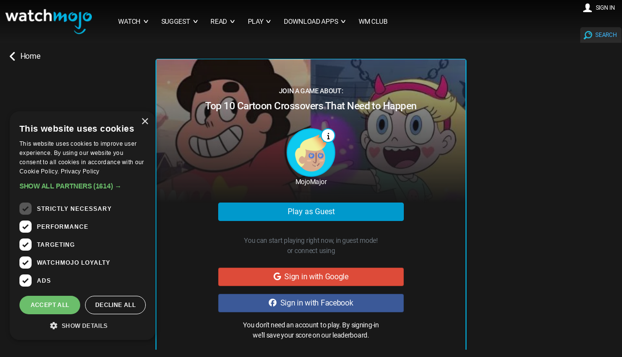

--- FILE ---
content_type: text/html; charset=UTF-8
request_url: https://www.watchmojo.com/play/23566
body_size: 50335
content:
<!--
<pre></pre>
--><!DOCTYPE html>
<html lang="en-US">

<head>
    <meta charset="UTF-8">
    <title>Top 10 Cartoon Crossovers That Need to Happen | Trivia on WatchMojo.com</title>
    <link rel="manifest" href="/2021/js/manifest.json?2025-Q3.v3">
    <meta name="theme-color" content="#111111" />
    <meta name="viewport" content="width=device-width, initial-scale=1.0" />
    <meta name="title" content="Top 10 Cartoon Crossovers That Need to Happen | Trivia on WatchMojo.com" />

    <meta name="description" content="Trivia and Quiz on WatchMojo's famous top10s Top 10 Cartoon Crossovers That Need to Happen" />
    <meta name="keywords" content="WatchMojo.com, trivia, quiz, game, polls, top 10, top 10s, top 10 Video, Videos, Film, TV, Music, Celebrity, Video Games, Anime, Comic Book, Pop Culture, lifestyle Top 10 Cartoon Crossovers That Need to Happen, cartoon crossovers,  cartoon,  cartoons,  animations,  tv,  crossover,   crossovers we want,  tv crossovers we want,  msmojo,  watchmojo,  viral,  countdown,  lists,  listicles,  top 10s,  top 5s,  facts,  youtube" />



    <meta property="og:site_name" content="WatchMojo" />
    <meta property="og:title" content="Top 10 Cartoon Crossovers That Need to Happen | Trivia on WatchMojo.com" />
    <meta property="og:description" content="Trivia and Quiz on WatchMojo's famous top10s" />
    <meta property="og:type" content="website" />
    <meta property="og:url" content="https://www.watchmojo.com/play/23566" />

    <meta property="og:image" content="https://www.watchmojo.com/uploads/share-image/TRIVIA-SHARE-V26706.jpg?2022-04-21.v2" itemprop="thumbnailUrl" />
    <meta property="og:image:width" content="1200" />
    <meta property="og:image:height" content="630" />

    <meta property="fb:admins" content="58975061171" />
    <meta property="fb:pages" content="58975061171" />
    <meta property="fb:app_id" content="85917482997" />

    <meta name="twitter:card" content="summary_large_image">
    <meta name="twitter:site" content="WatchMojo.com">
    <meta name="twitter:title" content="Top 10 Cartoon Crossovers That Need to Happen | Trivia on WatchMojo.com">
    <meta name="twitter:description" content="Trivia and Quiz on WatchMojo's famous top10s Top 10 Cartoon Crossovers That Need to Happen">
    <meta name="twitter:image" content="https://www.watchmojo.com/uploads/share-image/TRIVIA-SHARE-V26706.jpg?2022-04-21.v2">

    <link rel="preload" as="image" href="https://www.watchmojo.com/uploads/blipthumbs/MM-TV-Top10-Cartoon-Crossovers-We-Want_G8T6K6-720p30-C_480.webp" />

    <link rel="icon" href="/2016/img/wm-icon.png" type="image/png" />

    <script defer async src="https://www.googletagmanager.com/gtag/js?id=G-0GHDCGQNGJ"></script>
<script defer>
    document.addEventListener('pageLoadedEvent', (e) => {
        var e = document.createElement("script");
        var t = document.getElementsByTagName("script")[0];
        e.src = "https://www.googletagmanager.com/gtag/js?id=G-0GHDCGQNGJ";
        e.setAttribute('defer', '');
        e.async = true;
        e.onload = () => {
            const analyticsLoadedEvent = new Event("analyticsLoadedEvent");
            document.dispatchEvent(analyticsLoadedEvent);
        }
        t.parentNode.insertBefore(e, t);

        window.dataLayer = window.dataLayer || [];
        function gtag(){dataLayer.push(arguments);}
        gtag('js', new Date());

        gtag('config', 'G-0GHDCGQNGJ');
    });
</script>

    <style>@charset "UTF-8";/*!
 * Bootstrap v5.1.0 (https://getbootstrap.com/)
 * Copyright 2011-2021 The Bootstrap Authors
 * Copyright 2011-2021 Twitter, Inc.
 * Licensed under MIT (https://github.com/twbs/bootstrap/blob/main/LICENSE)
 */:root{--bs-blue:#0d6efd;--bs-indigo:#6610f2;--bs-purple:#6f42c1;--bs-pink:#d63384;--bs-red:#dc3545;--bs-orange:#fd7e14;--bs-yellow:#ffc107;--bs-green:#198754;--bs-teal:#20c997;--bs-cyan:#0dcaf0;--bs-white:#fff;--bs-gray:#6c757d;--bs-gray-dark:#343a40;--bs-gray-100:#f8f9fa;--bs-gray-200:#e9ecef;--bs-gray-300:#dee2e6;--bs-gray-400:#ced4da;--bs-gray-500:#adb5bd;--bs-gray-600:#6c757d;--bs-gray-700:#495057;--bs-gray-800:#343a40;--bs-gray-900:#212529;--bs-primary:#0d6efd;--bs-secondary:#6c757d;--bs-success:#198754;--bs-info:#0dcaf0;--bs-warning:#ffc107;--bs-danger:#dc3545;--bs-light:#f8f9fa;--bs-dark:#212529;--bs-primary-rgb:13,110,253;--bs-secondary-rgb:108,117,125;--bs-success-rgb:25,135,84;--bs-info-rgb:13,202,240;--bs-warning-rgb:255,193,7;--bs-danger-rgb:220,53,69;--bs-light-rgb:248,249,250;--bs-dark-rgb:33,37,41;--bs-white-rgb:255,255,255;--bs-black-rgb:0,0,0;--bs-body-rgb:33,37,41;--bs-font-sans-serif:system-ui,-apple-system,"Segoe UI",Roboto,"Helvetica Neue",Arial,"Noto Sans","Liberation Sans",sans-serif,"Apple Color Emoji","Segoe UI Emoji","Segoe UI Symbol","Noto Color Emoji";--bs-font-monospace:SFMono-Regular,Menlo,Monaco,Consolas,"Liberation Mono","Courier New",monospace;--bs-gradient:linear-gradient(180deg, rgba(255, 255, 255, 0.15), rgba(255, 255, 255, 0));--bs-body-font-family:var(--bs-font-sans-serif);--bs-body-font-size:1rem;--bs-body-font-weight:400;--bs-body-line-height:1.5;--bs-body-color:#212529;--bs-body-bg:#fff}*,::after,::before{box-sizing:border-box}@media (prefers-reduced-motion:no-preference){:root{scroll-behavior:smooth}}body{margin:0;font-family:var(--bs-body-font-family);font-size:var(--bs-body-font-size);font-weight:var(--bs-body-font-weight);line-height:var(--bs-body-line-height);color:var(--bs-body-color);text-align:var(--bs-body-text-align);background-color:var(--bs-body-bg);-webkit-text-size-adjust:100%;-webkit-tap-highlight-color:transparent}hr{margin:1rem 0;color:inherit;background-color:currentColor;border:0;opacity:.25}hr:not([size]){height:1px}.h1,.h2,.h3,.h4,.h5,.h6,h1,h2,h3,h4,h5,h6{margin-top:0;margin-bottom:.5rem;font-weight:500;line-height:1.2}.h1,h1{font-size:calc(1.375rem + 1.5vw)}@media (min-width:1200px){.h1,h1{font-size:2.5rem}}.h2,h2{font-size:calc(1.325rem + .9vw)}@media (min-width:1200px){.h2,h2{font-size:2rem}}.h3,h3{font-size:calc(1.3rem + .6vw)}@media (min-width:1200px){.h3,h3{font-size:1.75rem}}.h4,h4{font-size:calc(1.275rem + .3vw)}@media (min-width:1200px){.h4,h4{font-size:1.5rem}}.h5,h5{font-size:1.25rem}.h6,h6{font-size:1rem}p{margin-top:0;margin-bottom:1rem}abbr[data-bs-original-title],abbr[title]{-webkit-text-decoration:underline dotted;text-decoration:underline dotted;cursor:help;-webkit-text-decoration-skip-ink:none;text-decoration-skip-ink:none}address{margin-bottom:1rem;font-style:normal;line-height:inherit}ol,ul{padding-left:2rem}dl,ol,ul{margin-top:0;margin-bottom:1rem}ol ol,ol ul,ul ol,ul ul{margin-bottom:0}dt{font-weight:700}dd{margin-bottom:.5rem;margin-left:0}blockquote{margin:0 0 1rem}b,strong{font-weight:bolder}.small,small{font-size:.875em}.mark,mark{padding:.2em;background-color:#fcf8e3}sub,sup{position:relative;font-size:.75em;line-height:0;vertical-align:baseline}sub{bottom:-.25em}sup{top:-.5em}a{color:#0d6efd;text-decoration:underline}a:hover{color:#0a58ca}a:not([href]):not([class]),a:not([href]):not([class]):hover{color:inherit;text-decoration:none}code,kbd,pre,samp{font-family:var(--bs-font-monospace);font-size:1em;direction:ltr;unicode-bidi:bidi-override}pre{display:block;margin-top:0;margin-bottom:1rem;overflow:auto;font-size:.875em}pre code{font-size:inherit;color:inherit;word-break:normal}code{font-size:.875em;color:#d63384;word-wrap:break-word}a>code{color:inherit}kbd{padding:.2rem .4rem;font-size:.875em;color:#fff;background-color:#212529;border-radius:.2rem}kbd kbd{padding:0;font-size:1em;font-weight:700}figure{margin:0 0 1rem}img,svg{vertical-align:middle}table{caption-side:bottom;border-collapse:collapse}caption{padding-top:.5rem;padding-bottom:.5rem;color:#6c757d;text-align:left}th{text-align:inherit;text-align:-webkit-match-parent}tbody,td,tfoot,th,thead,tr{border-color:inherit;border-style:solid;border-width:0}label{display:inline-block}button{border-radius:0}button:focus:not(:focus-visible){outline:0}button,input,optgroup,select,textarea{margin:0;font-family:inherit;font-size:inherit;line-height:inherit}button,select{text-transform:none}[role=button]{cursor:pointer}select{word-wrap:normal}select:disabled{opacity:1}[list]::-webkit-calendar-picker-indicator{display:none}[type=button],[type=reset],[type=submit],button{-webkit-appearance:button}[type=button]:not(:disabled),[type=reset]:not(:disabled),[type=submit]:not(:disabled),button:not(:disabled){cursor:pointer}::-moz-focus-inner{padding:0;border-style:none}textarea{resize:vertical}fieldset{min-width:0;padding:0;margin:0;border:0}legend{float:left;width:100%;padding:0;margin-bottom:.5rem;font-size:calc(1.275rem + .3vw);line-height:inherit}@media (min-width:1200px){legend{font-size:1.5rem}}legend+*{clear:left}::-webkit-datetime-edit-day-field,::-webkit-datetime-edit-fields-wrapper,::-webkit-datetime-edit-hour-field,::-webkit-datetime-edit-minute,::-webkit-datetime-edit-month-field,::-webkit-datetime-edit-text,::-webkit-datetime-edit-year-field{padding:0}::-webkit-inner-spin-button{height:auto}[type=search]{outline-offset:-2px;-webkit-appearance:textfield}::-webkit-search-decoration{-webkit-appearance:none}::-webkit-color-swatch-wrapper{padding:0}::file-selector-button{font:inherit}::-webkit-file-upload-button{font:inherit;-webkit-appearance:button}output{display:inline-block}iframe{border:0}summary{display:list-item;cursor:pointer}progress{vertical-align:baseline}[hidden]{display:none!important}.lead{font-size:1.25rem;font-weight:300}.display-1{font-size:calc(1.625rem + 4.5vw);font-weight:300;line-height:1.2}@media (min-width:1200px){.display-1{font-size:5rem}}.display-2{font-size:calc(1.575rem + 3.9vw);font-weight:300;line-height:1.2}@media (min-width:1200px){.display-2{font-size:4.5rem}}.display-3{font-size:calc(1.525rem + 3.3vw);font-weight:300;line-height:1.2}@media (min-width:1200px){.display-3{font-size:4rem}}.display-4{font-size:calc(1.475rem + 2.7vw);font-weight:300;line-height:1.2}@media (min-width:1200px){.display-4{font-size:3.5rem}}.display-5{font-size:calc(1.425rem + 2.1vw);font-weight:300;line-height:1.2}@media (min-width:1200px){.display-5{font-size:3rem}}.display-6{font-size:calc(1.375rem + 1.5vw);font-weight:300;line-height:1.2}@media (min-width:1200px){.display-6{font-size:2.5rem}}.list-unstyled{padding-left:0;list-style:none}.list-inline{padding-left:0;list-style:none}.list-inline-item{display:inline-block}.list-inline-item:not(:last-child){margin-right:.5rem}.initialism{font-size:.875em;text-transform:uppercase}.blockquote{margin-bottom:1rem;font-size:1.25rem}.blockquote>:last-child{margin-bottom:0}.blockquote-footer{margin-top:-1rem;margin-bottom:1rem;font-size:.875em;color:#6c757d}.blockquote-footer::before{content:"— "}.img-fluid{max-width:100%;height:auto}.img-thumbnail{padding:.25rem;background-color:#fff;border:1px solid #dee2e6;border-radius:.25rem;max-width:100%;height:auto}.figure{display:inline-block}.figure-img{margin-bottom:.5rem;line-height:1}.figure-caption{font-size:.875em;color:#6c757d}.container,.container-fluid,.container-lg,.container-md,.container-sm,.container-xl,.container-xxl{width:100%;padding-right:var(--bs-gutter-x,.75rem);padding-left:var(--bs-gutter-x,.75rem);margin-right:auto;margin-left:auto}@media (min-width:576px){.container,.container-sm{max-width:540px}}@media (min-width:768px){.container,.container-md,.container-sm{max-width:720px}}@media (min-width:992px){.container,.container-lg,.container-md,.container-sm{max-width:960px}}@media (min-width:1200px){.container,.container-lg,.container-md,.container-sm,.container-xl{max-width:1140px}}@media (min-width:1400px){.container,.container-lg,.container-md,.container-sm,.container-xl,.container-xxl{max-width:1320px}}.row{--bs-gutter-x:1.5rem;--bs-gutter-y:0;display:flex;flex-wrap:wrap;margin-top:calc(var(--bs-gutter-y) * -1);margin-right:calc(var(--bs-gutter-x) * -.5);margin-left:calc(var(--bs-gutter-x) * -.5)}.row>*{flex-shrink:0;width:100%;max-width:100%;padding-right:calc(var(--bs-gutter-x) * .5);padding-left:calc(var(--bs-gutter-x) * .5);margin-top:var(--bs-gutter-y)}.col{flex:1 0 0%}.row-cols-auto>*{flex:0 0 auto;width:auto}.row-cols-1>*{flex:0 0 auto;width:100%}.row-cols-2>*{flex:0 0 auto;width:50%}.row-cols-3>*{flex:0 0 auto;width:33.3333333333%}.row-cols-4>*{flex:0 0 auto;width:25%}.row-cols-5>*{flex:0 0 auto;width:20%}.row-cols-6>*{flex:0 0 auto;width:16.6666666667%}.col-auto{flex:0 0 auto;width:auto}.col-1{flex:0 0 auto;width:8.33333333%}.col-2{flex:0 0 auto;width:16.66666667%}.col-3{flex:0 0 auto;width:25%}.col-4{flex:0 0 auto;width:33.33333333%}.col-5{flex:0 0 auto;width:41.66666667%}.col-6{flex:0 0 auto;width:50%}.col-7{flex:0 0 auto;width:58.33333333%}.col-8{flex:0 0 auto;width:66.66666667%}.col-9{flex:0 0 auto;width:75%}.col-10{flex:0 0 auto;width:83.33333333%}.col-11{flex:0 0 auto;width:91.66666667%}.col-12{flex:0 0 auto;width:100%}.offset-1{margin-left:8.33333333%}.offset-2{margin-left:16.66666667%}.offset-3{margin-left:25%}.offset-4{margin-left:33.33333333%}.offset-5{margin-left:41.66666667%}.offset-6{margin-left:50%}.offset-7{margin-left:58.33333333%}.offset-8{margin-left:66.66666667%}.offset-9{margin-left:75%}.offset-10{margin-left:83.33333333%}.offset-11{margin-left:91.66666667%}.g-0,.gx-0{--bs-gutter-x:0}.g-0,.gy-0{--bs-gutter-y:0}.g-1,.gx-1{--bs-gutter-x:0.25rem}.g-1,.gy-1{--bs-gutter-y:0.25rem}.g-2,.gx-2{--bs-gutter-x:0.5rem}.g-2,.gy-2{--bs-gutter-y:0.5rem}.g-3,.gx-3{--bs-gutter-x:1rem}.g-3,.gy-3{--bs-gutter-y:1rem}.g-4,.gx-4{--bs-gutter-x:1.5rem}.g-4,.gy-4{--bs-gutter-y:1.5rem}.g-5,.gx-5{--bs-gutter-x:3rem}.g-5,.gy-5{--bs-gutter-y:3rem}@media (min-width:576px){.col-sm{flex:1 0 0%}.row-cols-sm-auto>*{flex:0 0 auto;width:auto}.row-cols-sm-1>*{flex:0 0 auto;width:100%}.row-cols-sm-2>*{flex:0 0 auto;width:50%}.row-cols-sm-3>*{flex:0 0 auto;width:33.3333333333%}.row-cols-sm-4>*{flex:0 0 auto;width:25%}.row-cols-sm-5>*{flex:0 0 auto;width:20%}.row-cols-sm-6>*{flex:0 0 auto;width:16.6666666667%}.col-sm-auto{flex:0 0 auto;width:auto}.col-sm-1{flex:0 0 auto;width:8.33333333%}.col-sm-2{flex:0 0 auto;width:16.66666667%}.col-sm-3{flex:0 0 auto;width:25%}.col-sm-4{flex:0 0 auto;width:33.33333333%}.col-sm-5{flex:0 0 auto;width:41.66666667%}.col-sm-6{flex:0 0 auto;width:50%}.col-sm-7{flex:0 0 auto;width:58.33333333%}.col-sm-8{flex:0 0 auto;width:66.66666667%}.col-sm-9{flex:0 0 auto;width:75%}.col-sm-10{flex:0 0 auto;width:83.33333333%}.col-sm-11{flex:0 0 auto;width:91.66666667%}.col-sm-12{flex:0 0 auto;width:100%}.offset-sm-0{margin-left:0}.offset-sm-1{margin-left:8.33333333%}.offset-sm-2{margin-left:16.66666667%}.offset-sm-3{margin-left:25%}.offset-sm-4{margin-left:33.33333333%}.offset-sm-5{margin-left:41.66666667%}.offset-sm-6{margin-left:50%}.offset-sm-7{margin-left:58.33333333%}.offset-sm-8{margin-left:66.66666667%}.offset-sm-9{margin-left:75%}.offset-sm-10{margin-left:83.33333333%}.offset-sm-11{margin-left:91.66666667%}.g-sm-0,.gx-sm-0{--bs-gutter-x:0}.g-sm-0,.gy-sm-0{--bs-gutter-y:0}.g-sm-1,.gx-sm-1{--bs-gutter-x:0.25rem}.g-sm-1,.gy-sm-1{--bs-gutter-y:0.25rem}.g-sm-2,.gx-sm-2{--bs-gutter-x:0.5rem}.g-sm-2,.gy-sm-2{--bs-gutter-y:0.5rem}.g-sm-3,.gx-sm-3{--bs-gutter-x:1rem}.g-sm-3,.gy-sm-3{--bs-gutter-y:1rem}.g-sm-4,.gx-sm-4{--bs-gutter-x:1.5rem}.g-sm-4,.gy-sm-4{--bs-gutter-y:1.5rem}.g-sm-5,.gx-sm-5{--bs-gutter-x:3rem}.g-sm-5,.gy-sm-5{--bs-gutter-y:3rem}}@media (min-width:768px){.col-md{flex:1 0 0%}.row-cols-md-auto>*{flex:0 0 auto;width:auto}.row-cols-md-1>*{flex:0 0 auto;width:100%}.row-cols-md-2>*{flex:0 0 auto;width:50%}.row-cols-md-3>*{flex:0 0 auto;width:33.3333333333%}.row-cols-md-4>*{flex:0 0 auto;width:25%}.row-cols-md-5>*{flex:0 0 auto;width:20%}.row-cols-md-6>*{flex:0 0 auto;width:16.6666666667%}.col-md-auto{flex:0 0 auto;width:auto}.col-md-1{flex:0 0 auto;width:8.33333333%}.col-md-2{flex:0 0 auto;width:16.66666667%}.col-md-3{flex:0 0 auto;width:25%}.col-md-4{flex:0 0 auto;width:33.33333333%}.col-md-5{flex:0 0 auto;width:41.66666667%}.col-md-6{flex:0 0 auto;width:50%}.col-md-7{flex:0 0 auto;width:58.33333333%}.col-md-8{flex:0 0 auto;width:66.66666667%}.col-md-9{flex:0 0 auto;width:75%}.col-md-10{flex:0 0 auto;width:83.33333333%}.col-md-11{flex:0 0 auto;width:91.66666667%}.col-md-12{flex:0 0 auto;width:100%}.offset-md-0{margin-left:0}.offset-md-1{margin-left:8.33333333%}.offset-md-2{margin-left:16.66666667%}.offset-md-3{margin-left:25%}.offset-md-4{margin-left:33.33333333%}.offset-md-5{margin-left:41.66666667%}.offset-md-6{margin-left:50%}.offset-md-7{margin-left:58.33333333%}.offset-md-8{margin-left:66.66666667%}.offset-md-9{margin-left:75%}.offset-md-10{margin-left:83.33333333%}.offset-md-11{margin-left:91.66666667%}.g-md-0,.gx-md-0{--bs-gutter-x:0}.g-md-0,.gy-md-0{--bs-gutter-y:0}.g-md-1,.gx-md-1{--bs-gutter-x:0.25rem}.g-md-1,.gy-md-1{--bs-gutter-y:0.25rem}.g-md-2,.gx-md-2{--bs-gutter-x:0.5rem}.g-md-2,.gy-md-2{--bs-gutter-y:0.5rem}.g-md-3,.gx-md-3{--bs-gutter-x:1rem}.g-md-3,.gy-md-3{--bs-gutter-y:1rem}.g-md-4,.gx-md-4{--bs-gutter-x:1.5rem}.g-md-4,.gy-md-4{--bs-gutter-y:1.5rem}.g-md-5,.gx-md-5{--bs-gutter-x:3rem}.g-md-5,.gy-md-5{--bs-gutter-y:3rem}}@media (min-width:992px){.col-lg{flex:1 0 0%}.row-cols-lg-auto>*{flex:0 0 auto;width:auto}.row-cols-lg-1>*{flex:0 0 auto;width:100%}.row-cols-lg-2>*{flex:0 0 auto;width:50%}.row-cols-lg-3>*{flex:0 0 auto;width:33.3333333333%}.row-cols-lg-4>*{flex:0 0 auto;width:25%}.row-cols-lg-5>*{flex:0 0 auto;width:20%}.row-cols-lg-6>*{flex:0 0 auto;width:16.6666666667%}.col-lg-auto{flex:0 0 auto;width:auto}.col-lg-1{flex:0 0 auto;width:8.33333333%}.col-lg-2{flex:0 0 auto;width:16.66666667%}.col-lg-3{flex:0 0 auto;width:25%}.col-lg-4{flex:0 0 auto;width:33.33333333%}.col-lg-5{flex:0 0 auto;width:41.66666667%}.col-lg-6{flex:0 0 auto;width:50%}.col-lg-7{flex:0 0 auto;width:58.33333333%}.col-lg-8{flex:0 0 auto;width:66.66666667%}.col-lg-9{flex:0 0 auto;width:75%}.col-lg-10{flex:0 0 auto;width:83.33333333%}.col-lg-11{flex:0 0 auto;width:91.66666667%}.col-lg-12{flex:0 0 auto;width:100%}.offset-lg-0{margin-left:0}.offset-lg-1{margin-left:8.33333333%}.offset-lg-2{margin-left:16.66666667%}.offset-lg-3{margin-left:25%}.offset-lg-4{margin-left:33.33333333%}.offset-lg-5{margin-left:41.66666667%}.offset-lg-6{margin-left:50%}.offset-lg-7{margin-left:58.33333333%}.offset-lg-8{margin-left:66.66666667%}.offset-lg-9{margin-left:75%}.offset-lg-10{margin-left:83.33333333%}.offset-lg-11{margin-left:91.66666667%}.g-lg-0,.gx-lg-0{--bs-gutter-x:0}.g-lg-0,.gy-lg-0{--bs-gutter-y:0}.g-lg-1,.gx-lg-1{--bs-gutter-x:0.25rem}.g-lg-1,.gy-lg-1{--bs-gutter-y:0.25rem}.g-lg-2,.gx-lg-2{--bs-gutter-x:0.5rem}.g-lg-2,.gy-lg-2{--bs-gutter-y:0.5rem}.g-lg-3,.gx-lg-3{--bs-gutter-x:1rem}.g-lg-3,.gy-lg-3{--bs-gutter-y:1rem}.g-lg-4,.gx-lg-4{--bs-gutter-x:1.5rem}.g-lg-4,.gy-lg-4{--bs-gutter-y:1.5rem}.g-lg-5,.gx-lg-5{--bs-gutter-x:3rem}.g-lg-5,.gy-lg-5{--bs-gutter-y:3rem}}@media (min-width:1200px){.col-xl{flex:1 0 0%}.row-cols-xl-auto>*{flex:0 0 auto;width:auto}.row-cols-xl-1>*{flex:0 0 auto;width:100%}.row-cols-xl-2>*{flex:0 0 auto;width:50%}.row-cols-xl-3>*{flex:0 0 auto;width:33.3333333333%}.row-cols-xl-4>*{flex:0 0 auto;width:25%}.row-cols-xl-5>*{flex:0 0 auto;width:20%}.row-cols-xl-6>*{flex:0 0 auto;width:16.6666666667%}.col-xl-auto{flex:0 0 auto;width:auto}.col-xl-1{flex:0 0 auto;width:8.33333333%}.col-xl-2{flex:0 0 auto;width:16.66666667%}.col-xl-3{flex:0 0 auto;width:25%}.col-xl-4{flex:0 0 auto;width:33.33333333%}.col-xl-5{flex:0 0 auto;width:41.66666667%}.col-xl-6{flex:0 0 auto;width:50%}.col-xl-7{flex:0 0 auto;width:58.33333333%}.col-xl-8{flex:0 0 auto;width:66.66666667%}.col-xl-9{flex:0 0 auto;width:75%}.col-xl-10{flex:0 0 auto;width:83.33333333%}.col-xl-11{flex:0 0 auto;width:91.66666667%}.col-xl-12{flex:0 0 auto;width:100%}.offset-xl-0{margin-left:0}.offset-xl-1{margin-left:8.33333333%}.offset-xl-2{margin-left:16.66666667%}.offset-xl-3{margin-left:25%}.offset-xl-4{margin-left:33.33333333%}.offset-xl-5{margin-left:41.66666667%}.offset-xl-6{margin-left:50%}.offset-xl-7{margin-left:58.33333333%}.offset-xl-8{margin-left:66.66666667%}.offset-xl-9{margin-left:75%}.offset-xl-10{margin-left:83.33333333%}.offset-xl-11{margin-left:91.66666667%}.g-xl-0,.gx-xl-0{--bs-gutter-x:0}.g-xl-0,.gy-xl-0{--bs-gutter-y:0}.g-xl-1,.gx-xl-1{--bs-gutter-x:0.25rem}.g-xl-1,.gy-xl-1{--bs-gutter-y:0.25rem}.g-xl-2,.gx-xl-2{--bs-gutter-x:0.5rem}.g-xl-2,.gy-xl-2{--bs-gutter-y:0.5rem}.g-xl-3,.gx-xl-3{--bs-gutter-x:1rem}.g-xl-3,.gy-xl-3{--bs-gutter-y:1rem}.g-xl-4,.gx-xl-4{--bs-gutter-x:1.5rem}.g-xl-4,.gy-xl-4{--bs-gutter-y:1.5rem}.g-xl-5,.gx-xl-5{--bs-gutter-x:3rem}.g-xl-5,.gy-xl-5{--bs-gutter-y:3rem}}@media (min-width:1400px){.col-xxl{flex:1 0 0%}.row-cols-xxl-auto>*{flex:0 0 auto;width:auto}.row-cols-xxl-1>*{flex:0 0 auto;width:100%}.row-cols-xxl-2>*{flex:0 0 auto;width:50%}.row-cols-xxl-3>*{flex:0 0 auto;width:33.3333333333%}.row-cols-xxl-4>*{flex:0 0 auto;width:25%}.row-cols-xxl-5>*{flex:0 0 auto;width:20%}.row-cols-xxl-6>*{flex:0 0 auto;width:16.6666666667%}.col-xxl-auto{flex:0 0 auto;width:auto}.col-xxl-1{flex:0 0 auto;width:8.33333333%}.col-xxl-2{flex:0 0 auto;width:16.66666667%}.col-xxl-3{flex:0 0 auto;width:25%}.col-xxl-4{flex:0 0 auto;width:33.33333333%}.col-xxl-5{flex:0 0 auto;width:41.66666667%}.col-xxl-6{flex:0 0 auto;width:50%}.col-xxl-7{flex:0 0 auto;width:58.33333333%}.col-xxl-8{flex:0 0 auto;width:66.66666667%}.col-xxl-9{flex:0 0 auto;width:75%}.col-xxl-10{flex:0 0 auto;width:83.33333333%}.col-xxl-11{flex:0 0 auto;width:91.66666667%}.col-xxl-12{flex:0 0 auto;width:100%}.offset-xxl-0{margin-left:0}.offset-xxl-1{margin-left:8.33333333%}.offset-xxl-2{margin-left:16.66666667%}.offset-xxl-3{margin-left:25%}.offset-xxl-4{margin-left:33.33333333%}.offset-xxl-5{margin-left:41.66666667%}.offset-xxl-6{margin-left:50%}.offset-xxl-7{margin-left:58.33333333%}.offset-xxl-8{margin-left:66.66666667%}.offset-xxl-9{margin-left:75%}.offset-xxl-10{margin-left:83.33333333%}.offset-xxl-11{margin-left:91.66666667%}.g-xxl-0,.gx-xxl-0{--bs-gutter-x:0}.g-xxl-0,.gy-xxl-0{--bs-gutter-y:0}.g-xxl-1,.gx-xxl-1{--bs-gutter-x:0.25rem}.g-xxl-1,.gy-xxl-1{--bs-gutter-y:0.25rem}.g-xxl-2,.gx-xxl-2{--bs-gutter-x:0.5rem}.g-xxl-2,.gy-xxl-2{--bs-gutter-y:0.5rem}.g-xxl-3,.gx-xxl-3{--bs-gutter-x:1rem}.g-xxl-3,.gy-xxl-3{--bs-gutter-y:1rem}.g-xxl-4,.gx-xxl-4{--bs-gutter-x:1.5rem}.g-xxl-4,.gy-xxl-4{--bs-gutter-y:1.5rem}.g-xxl-5,.gx-xxl-5{--bs-gutter-x:3rem}.g-xxl-5,.gy-xxl-5{--bs-gutter-y:3rem}}.table{--bs-table-bg:transparent;--bs-table-accent-bg:transparent;--bs-table-striped-color:#212529;--bs-table-striped-bg:rgba(0, 0, 0, 0.05);--bs-table-active-color:#212529;--bs-table-active-bg:rgba(0, 0, 0, 0.1);--bs-table-hover-color:#212529;--bs-table-hover-bg:rgba(0, 0, 0, 0.075);width:100%;margin-bottom:1rem;color:#212529;vertical-align:top;border-color:#dee2e6}.table>:not(caption)>*>*{padding:.5rem .5rem;background-color:var(--bs-table-bg);border-bottom-width:1px;box-shadow:inset 0 0 0 9999px var(--bs-table-accent-bg)}.table>tbody{vertical-align:inherit}.table>thead{vertical-align:bottom}.table>:not(:last-child)>:last-child>*{border-bottom-color:currentColor}.caption-top{caption-side:top}.table-sm>:not(caption)>*>*{padding:.25rem .25rem}.table-bordered>:not(caption)>*{border-width:1px 0}.table-bordered>:not(caption)>*>*{border-width:0 1px}.table-borderless>:not(caption)>*>*{border-bottom-width:0}.table-striped>tbody>tr:nth-of-type(odd){--bs-table-accent-bg:var(--bs-table-striped-bg);color:var(--bs-table-striped-color)}.table-active{--bs-table-accent-bg:var(--bs-table-active-bg);color:var(--bs-table-active-color)}.table-hover>tbody>tr:hover{--bs-table-accent-bg:var(--bs-table-hover-bg);color:var(--bs-table-hover-color)}.table-primary{--bs-table-bg:#cfe2ff;--bs-table-striped-bg:#c5d7f2;--bs-table-striped-color:#000;--bs-table-active-bg:#bacbe6;--bs-table-active-color:#000;--bs-table-hover-bg:#bfd1ec;--bs-table-hover-color:#000;color:#000;border-color:#bacbe6}.table-secondary{--bs-table-bg:#e2e3e5;--bs-table-striped-bg:#d7d8da;--bs-table-striped-color:#000;--bs-table-active-bg:#cbccce;--bs-table-active-color:#000;--bs-table-hover-bg:#d1d2d4;--bs-table-hover-color:#000;color:#000;border-color:#cbccce}.table-success{--bs-table-bg:#d1e7dd;--bs-table-striped-bg:#c7dbd2;--bs-table-striped-color:#000;--bs-table-active-bg:#bcd0c7;--bs-table-active-color:#000;--bs-table-hover-bg:#c1d6cc;--bs-table-hover-color:#000;color:#000;border-color:#bcd0c7}.table-info{--bs-table-bg:#cff4fc;--bs-table-striped-bg:#c5e8ef;--bs-table-striped-color:#000;--bs-table-active-bg:#badce3;--bs-table-active-color:#000;--bs-table-hover-bg:#bfe2e9;--bs-table-hover-color:#000;color:#000;border-color:#badce3}.table-warning{--bs-table-bg:#fff3cd;--bs-table-striped-bg:#f2e7c3;--bs-table-striped-color:#000;--bs-table-active-bg:#e6dbb9;--bs-table-active-color:#000;--bs-table-hover-bg:#ece1be;--bs-table-hover-color:#000;color:#000;border-color:#e6dbb9}.table-danger{--bs-table-bg:#f8d7da;--bs-table-striped-bg:#eccccf;--bs-table-striped-color:#000;--bs-table-active-bg:#dfc2c4;--bs-table-active-color:#000;--bs-table-hover-bg:#e5c7ca;--bs-table-hover-color:#000;color:#000;border-color:#dfc2c4}.table-light{--bs-table-bg:#f8f9fa;--bs-table-striped-bg:#ecedee;--bs-table-striped-color:#000;--bs-table-active-bg:#dfe0e1;--bs-table-active-color:#000;--bs-table-hover-bg:#e5e6e7;--bs-table-hover-color:#000;color:#000;border-color:#dfe0e1}.table-dark{--bs-table-bg:#212529;--bs-table-striped-bg:#2c3034;--bs-table-striped-color:#fff;--bs-table-active-bg:#373b3e;--bs-table-active-color:#fff;--bs-table-hover-bg:#323539;--bs-table-hover-color:#fff;color:#fff;border-color:#373b3e}.table-responsive{overflow-x:auto;-webkit-overflow-scrolling:touch}@media (max-width:575.98px){.table-responsive-sm{overflow-x:auto;-webkit-overflow-scrolling:touch}}@media (max-width:767.98px){.table-responsive-md{overflow-x:auto;-webkit-overflow-scrolling:touch}}@media (max-width:991.98px){.table-responsive-lg{overflow-x:auto;-webkit-overflow-scrolling:touch}}@media (max-width:1199.98px){.table-responsive-xl{overflow-x:auto;-webkit-overflow-scrolling:touch}}@media (max-width:1399.98px){.table-responsive-xxl{overflow-x:auto;-webkit-overflow-scrolling:touch}}.form-label{margin-bottom:.5rem}.col-form-label{padding-top:calc(.375rem + 1px);padding-bottom:calc(.375rem + 1px);margin-bottom:0;font-size:inherit;line-height:1.5}.col-form-label-lg{padding-top:calc(.5rem + 1px);padding-bottom:calc(.5rem + 1px);font-size:1.25rem}.col-form-label-sm{padding-top:calc(.25rem + 1px);padding-bottom:calc(.25rem + 1px);font-size:.875rem}.form-text{margin-top:.25rem;font-size:.875em;color:#6c757d}.form-control{display:block;width:100%;padding:.375rem .75rem;font-size:1rem;font-weight:400;line-height:1.5;color:#212529;background-color:#fff;background-clip:padding-box;border:1px solid #ced4da;-webkit-appearance:none;-moz-appearance:none;appearance:none;border-radius:.25rem;transition:border-color .15s ease-in-out,box-shadow .15s ease-in-out}@media (prefers-reduced-motion:reduce){.form-control{transition:none}}.form-control[type=file]{overflow:hidden}.form-control[type=file]:not(:disabled):not([readonly]){cursor:pointer}.form-control:focus{color:#212529;background-color:#fff;border-color:#86b7fe;outline:0;box-shadow:0 0 0 .25rem rgba(13,110,253,.25)}.form-control::-webkit-date-and-time-value{height:1.5em}.form-control::-moz-placeholder{color:#6c757d;opacity:1}.form-control::placeholder{color:#6c757d;opacity:1}.form-control:disabled,.form-control[readonly]{background-color:#e9ecef;opacity:1}.form-control::file-selector-button{padding:.375rem .75rem;margin:-.375rem -.75rem;-webkit-margin-end:.75rem;margin-inline-end:.75rem;color:#212529;background-color:#e9ecef;pointer-events:none;border-color:inherit;border-style:solid;border-width:0;border-inline-end-width:1px;border-radius:0;transition:color .15s ease-in-out,background-color .15s ease-in-out,border-color .15s ease-in-out,box-shadow .15s ease-in-out}@media (prefers-reduced-motion:reduce){.form-control::file-selector-button{transition:none}}.form-control:hover:not(:disabled):not([readonly])::file-selector-button{background-color:#dde0e3}.form-control::-webkit-file-upload-button{padding:.375rem .75rem;margin:-.375rem -.75rem;-webkit-margin-end:.75rem;margin-inline-end:.75rem;color:#212529;background-color:#e9ecef;pointer-events:none;border-color:inherit;border-style:solid;border-width:0;border-inline-end-width:1px;border-radius:0;-webkit-transition:color .15s ease-in-out,background-color .15s ease-in-out,border-color .15s ease-in-out,box-shadow .15s ease-in-out;transition:color .15s ease-in-out,background-color .15s ease-in-out,border-color .15s ease-in-out,box-shadow .15s ease-in-out}@media (prefers-reduced-motion:reduce){.form-control::-webkit-file-upload-button{-webkit-transition:none;transition:none}}.form-control:hover:not(:disabled):not([readonly])::-webkit-file-upload-button{background-color:#dde0e3}.form-control-plaintext{display:block;width:100%;padding:.375rem 0;margin-bottom:0;line-height:1.5;color:#212529;background-color:transparent;border:solid transparent;border-width:1px 0}.form-control-plaintext.form-control-lg,.form-control-plaintext.form-control-sm{padding-right:0;padding-left:0}.form-control-sm{min-height:calc(1.5em + .5rem + 2px);padding:.25rem .5rem;font-size:.875rem;border-radius:.2rem}.form-control-sm::file-selector-button{padding:.25rem .5rem;margin:-.25rem -.5rem;-webkit-margin-end:.5rem;margin-inline-end:.5rem}.form-control-sm::-webkit-file-upload-button{padding:.25rem .5rem;margin:-.25rem -.5rem;-webkit-margin-end:.5rem;margin-inline-end:.5rem}.form-control-lg{min-height:calc(1.5em + 1rem + 2px);padding:.5rem 1rem;font-size:1.25rem;border-radius:.3rem}.form-control-lg::file-selector-button{padding:.5rem 1rem;margin:-.5rem -1rem;-webkit-margin-end:1rem;margin-inline-end:1rem}.form-control-lg::-webkit-file-upload-button{padding:.5rem 1rem;margin:-.5rem -1rem;-webkit-margin-end:1rem;margin-inline-end:1rem}textarea.form-control{min-height:calc(1.5em + .75rem + 2px)}textarea.form-control-sm{min-height:calc(1.5em + .5rem + 2px)}textarea.form-control-lg{min-height:calc(1.5em + 1rem + 2px)}.form-control-color{width:3rem;height:auto;padding:.375rem}.form-control-color:not(:disabled):not([readonly]){cursor:pointer}.form-control-color::-moz-color-swatch{height:1.5em;border-radius:.25rem}.form-control-color::-webkit-color-swatch{height:1.5em;border-radius:.25rem}.form-select{display:block;width:100%;padding:.375rem 2.25rem .375rem .75rem;-moz-padding-start:calc(0.75rem - 3px);font-size:1rem;font-weight:400;line-height:1.5;color:#212529;background-color:#fff;background-image:url("data:image/svg+xml,%3csvg xmlns='http://www.w3.org/2000/svg' viewBox='0 0 16 16'%3e%3cpath fill='none' stroke='%23343a40' stroke-linecap='round' stroke-linejoin='round' stroke-width='2' d='M2 5l6 6 6-6'/%3e%3c/svg%3e");background-repeat:no-repeat;background-position:right .75rem center;background-size:16px 12px;border:1px solid #ced4da;border-radius:.25rem;transition:border-color .15s ease-in-out,box-shadow .15s ease-in-out;-webkit-appearance:none;-moz-appearance:none;appearance:none}@media (prefers-reduced-motion:reduce){.form-select{transition:none}}.form-select:focus{border-color:#86b7fe;outline:0;box-shadow:0 0 0 .25rem rgba(13,110,253,.25)}.form-select[multiple],.form-select[size]:not([size="1"]){padding-right:.75rem;background-image:none}.form-select:disabled{background-color:#e9ecef}.form-select:-moz-focusring{color:transparent;text-shadow:0 0 0 #212529}.form-select-sm{padding-top:.25rem;padding-bottom:.25rem;padding-left:.5rem;font-size:.875rem}.form-select-lg{padding-top:.5rem;padding-bottom:.5rem;padding-left:1rem;font-size:1.25rem}.form-check{display:block;min-height:1.5rem;padding-left:1.5em;margin-bottom:.125rem}.form-check .form-check-input{float:left;margin-left:-1.5em}.form-check-input{width:1em;height:1em;margin-top:.25em;vertical-align:top;background-color:#fff;background-repeat:no-repeat;background-position:center;background-size:contain;border:1px solid rgba(0,0,0,.25);-webkit-appearance:none;-moz-appearance:none;appearance:none;-webkit-print-color-adjust:exact;color-adjust:exact}.form-check-input[type=checkbox]{border-radius:.25em}.form-check-input[type=radio]{border-radius:50%}.form-check-input:active{filter:brightness(90%)}.form-check-input:focus{border-color:#86b7fe;outline:0;box-shadow:0 0 0 .25rem rgba(13,110,253,.25)}.form-check-input:checked{background-color:#0d6efd;border-color:#0d6efd}.form-check-input:checked[type=checkbox]{background-image:url("data:image/svg+xml,%3csvg xmlns='http://www.w3.org/2000/svg' viewBox='0 0 20 20'%3e%3cpath fill='none' stroke='%23fff' stroke-linecap='round' stroke-linejoin='round' stroke-width='3' d='M6 10l3 3l6-6'/%3e%3c/svg%3e")}.form-check-input:checked[type=radio]{background-image:url("data:image/svg+xml,%3csvg xmlns='http://www.w3.org/2000/svg' viewBox='-4 -4 8 8'%3e%3ccircle r='2' fill='%23fff'/%3e%3c/svg%3e")}.form-check-input[type=checkbox]:indeterminate{background-color:#0d6efd;border-color:#0d6efd;background-image:url("data:image/svg+xml,%3csvg xmlns='http://www.w3.org/2000/svg' viewBox='0 0 20 20'%3e%3cpath fill='none' stroke='%23fff' stroke-linecap='round' stroke-linejoin='round' stroke-width='3' d='M6 10h8'/%3e%3c/svg%3e")}.form-check-input:disabled{pointer-events:none;filter:none;opacity:.5}.form-check-input:disabled~.form-check-label,.form-check-input[disabled]~.form-check-label{opacity:.5}.form-switch{padding-left:2.5em}.form-switch .form-check-input{width:2em;margin-left:-2.5em;background-image:url("data:image/svg+xml,%3csvg xmlns='http://www.w3.org/2000/svg' viewBox='-4 -4 8 8'%3e%3ccircle r='3' fill='rgba%280, 0, 0, 0.25%29'/%3e%3c/svg%3e");background-position:left center;border-radius:2em;transition:background-position .15s ease-in-out}@media (prefers-reduced-motion:reduce){.form-switch .form-check-input{transition:none}}.form-switch .form-check-input:focus{background-image:url("data:image/svg+xml,%3csvg xmlns='http://www.w3.org/2000/svg' viewBox='-4 -4 8 8'%3e%3ccircle r='3' fill='%2386b7fe'/%3e%3c/svg%3e")}.form-switch .form-check-input:checked{background-position:right center;background-image:url("data:image/svg+xml,%3csvg xmlns='http://www.w3.org/2000/svg' viewBox='-4 -4 8 8'%3e%3ccircle r='3' fill='%23fff'/%3e%3c/svg%3e")}.form-check-inline{display:inline-block;margin-right:1rem}.btn-check{position:absolute;clip:rect(0,0,0,0);pointer-events:none}.btn-check:disabled+.btn,.btn-check[disabled]+.btn{pointer-events:none;filter:none;opacity:.65}.form-range{width:100%;height:1.5rem;padding:0;background-color:transparent;-webkit-appearance:none;-moz-appearance:none;appearance:none}.form-range:focus{outline:0}.form-range:focus::-webkit-slider-thumb{box-shadow:0 0 0 1px #fff,0 0 0 .25rem rgba(13,110,253,.25)}.form-range:focus::-moz-range-thumb{box-shadow:0 0 0 1px #fff,0 0 0 .25rem rgba(13,110,253,.25)}.form-range::-moz-focus-outer{border:0}.form-range::-webkit-slider-thumb{width:1rem;height:1rem;margin-top:-.25rem;background-color:#0d6efd;border:0;border-radius:1rem;-webkit-transition:background-color .15s ease-in-out,border-color .15s ease-in-out,box-shadow .15s ease-in-out;transition:background-color .15s ease-in-out,border-color .15s ease-in-out,box-shadow .15s ease-in-out;-webkit-appearance:none;appearance:none}@media (prefers-reduced-motion:reduce){.form-range::-webkit-slider-thumb{-webkit-transition:none;transition:none}}.form-range::-webkit-slider-thumb:active{background-color:#b6d4fe}.form-range::-webkit-slider-runnable-track{width:100%;height:.5rem;color:transparent;cursor:pointer;background-color:#dee2e6;border-color:transparent;border-radius:1rem}.form-range::-moz-range-thumb{width:1rem;height:1rem;background-color:#0d6efd;border:0;border-radius:1rem;-moz-transition:background-color .15s ease-in-out,border-color .15s ease-in-out,box-shadow .15s ease-in-out;transition:background-color .15s ease-in-out,border-color .15s ease-in-out,box-shadow .15s ease-in-out;-moz-appearance:none;appearance:none}@media (prefers-reduced-motion:reduce){.form-range::-moz-range-thumb{-moz-transition:none;transition:none}}.form-range::-moz-range-thumb:active{background-color:#b6d4fe}.form-range::-moz-range-track{width:100%;height:.5rem;color:transparent;cursor:pointer;background-color:#dee2e6;border-color:transparent;border-radius:1rem}.form-range:disabled{pointer-events:none}.form-range:disabled::-webkit-slider-thumb{background-color:#adb5bd}.form-range:disabled::-moz-range-thumb{background-color:#adb5bd}.form-floating{position:relative}.form-floating>.form-control,.form-floating>.form-select{height:calc(3.5rem + 2px);line-height:1.25}.form-floating>label{position:absolute;top:0;left:0;height:100%;padding:1rem .75rem;pointer-events:none;border:1px solid transparent;transform-origin:0 0;transition:opacity .1s ease-in-out,transform .1s ease-in-out}@media (prefers-reduced-motion:reduce){.form-floating>label{transition:none}}.form-floating>.form-control{padding:1rem .75rem}.form-floating>.form-control::-moz-placeholder{color:transparent}.form-floating>.form-control::placeholder{color:transparent}.form-floating>.form-control:not(:-moz-placeholder-shown){padding-top:1.625rem;padding-bottom:.625rem}.form-floating>.form-control:focus,.form-floating>.form-control:not(:placeholder-shown){padding-top:1.625rem;padding-bottom:.625rem}.form-floating>.form-control:-webkit-autofill{padding-top:1.625rem;padding-bottom:.625rem}.form-floating>.form-select{padding-top:1.625rem;padding-bottom:.625rem}.form-floating>.form-control:not(:-moz-placeholder-shown)~label{opacity:.65;transform:scale(.85) translateY(-.5rem) translateX(.15rem)}.form-floating>.form-control:focus~label,.form-floating>.form-control:not(:placeholder-shown)~label,.form-floating>.form-select~label{opacity:.65;transform:scale(.85) translateY(-.5rem) translateX(.15rem)}.form-floating>.form-control:-webkit-autofill~label{opacity:.65;transform:scale(.85) translateY(-.5rem) translateX(.15rem)}.input-group{position:relative;display:flex;flex-wrap:wrap;align-items:stretch;width:100%}.input-group>.form-control,.input-group>.form-select{position:relative;flex:1 1 auto;width:1%;min-width:0}.input-group>.form-control:focus,.input-group>.form-select:focus{z-index:3}.input-group .btn{position:relative;z-index:2}.input-group .btn:focus{z-index:3}.input-group-text{display:flex;align-items:center;padding:.375rem .75rem;font-size:1rem;font-weight:400;line-height:1.5;color:#212529;text-align:center;white-space:nowrap;background-color:#e9ecef;border:1px solid #ced4da;border-radius:.25rem}.input-group-lg>.btn,.input-group-lg>.form-control,.input-group-lg>.form-select,.input-group-lg>.input-group-text{padding:.5rem 1rem;font-size:1.25rem;border-radius:.3rem}.input-group-sm>.btn,.input-group-sm>.form-control,.input-group-sm>.form-select,.input-group-sm>.input-group-text{padding:.25rem .5rem;font-size:.875rem;border-radius:.2rem}.input-group-lg>.form-select,.input-group-sm>.form-select{padding-right:3rem}.input-group:not(.has-validation)>.dropdown-toggle:nth-last-child(n+3),.input-group:not(.has-validation)>:not(:last-child):not(.dropdown-toggle):not(.dropdown-menu){border-top-right-radius:0;border-bottom-right-radius:0}.input-group.has-validation>.dropdown-toggle:nth-last-child(n+4),.input-group.has-validation>:nth-last-child(n+3):not(.dropdown-toggle):not(.dropdown-menu){border-top-right-radius:0;border-bottom-right-radius:0}.input-group>:not(:first-child):not(.dropdown-menu):not(.valid-tooltip):not(.valid-feedback):not(.invalid-tooltip):not(.invalid-feedback){margin-left:-1px;border-top-left-radius:0;border-bottom-left-radius:0}.valid-feedback{display:none;width:100%;margin-top:.25rem;font-size:.875em;color:#198754}.valid-tooltip{position:absolute;top:100%;z-index:5;display:none;max-width:100%;padding:.25rem .5rem;margin-top:.1rem;font-size:.875rem;color:#fff;background-color:rgba(25,135,84,.9);border-radius:.25rem}.is-valid~.valid-feedback,.is-valid~.valid-tooltip,.was-validated :valid~.valid-feedback,.was-validated :valid~.valid-tooltip{display:block}.form-control.is-valid,.was-validated .form-control:valid{border-color:#198754;padding-right:calc(1.5em + .75rem);background-image:url("data:image/svg+xml,%3csvg xmlns='http://www.w3.org/2000/svg' viewBox='0 0 8 8'%3e%3cpath fill='%23198754' d='M2.3 6.73L.6 4.53c-.4-1.04.46-1.4 1.1-.8l1.1 1.4 3.4-3.8c.6-.63 1.6-.27 1.2.7l-4 4.6c-.43.5-.8.4-1.1.1z'/%3e%3c/svg%3e");background-repeat:no-repeat;background-position:right calc(.375em + .1875rem) center;background-size:calc(.75em + .375rem) calc(.75em + .375rem)}.form-control.is-valid:focus,.was-validated .form-control:valid:focus{border-color:#198754;box-shadow:0 0 0 .25rem rgba(25,135,84,.25)}.was-validated textarea.form-control:valid,textarea.form-control.is-valid{padding-right:calc(1.5em + .75rem);background-position:top calc(.375em + .1875rem) right calc(.375em + .1875rem)}.form-select.is-valid,.was-validated .form-select:valid{border-color:#198754}.form-select.is-valid:not([multiple]):not([size]),.form-select.is-valid:not([multiple])[size="1"],.was-validated .form-select:valid:not([multiple]):not([size]),.was-validated .form-select:valid:not([multiple])[size="1"]{padding-right:4.125rem;background-image:url("data:image/svg+xml,%3csvg xmlns='http://www.w3.org/2000/svg' viewBox='0 0 16 16'%3e%3cpath fill='none' stroke='%23343a40' stroke-linecap='round' stroke-linejoin='round' stroke-width='2' d='M2 5l6 6 6-6'/%3e%3c/svg%3e"),url("data:image/svg+xml,%3csvg xmlns='http://www.w3.org/2000/svg' viewBox='0 0 8 8'%3e%3cpath fill='%23198754' d='M2.3 6.73L.6 4.53c-.4-1.04.46-1.4 1.1-.8l1.1 1.4 3.4-3.8c.6-.63 1.6-.27 1.2.7l-4 4.6c-.43.5-.8.4-1.1.1z'/%3e%3c/svg%3e");background-position:right .75rem center,center right 2.25rem;background-size:16px 12px,calc(.75em + .375rem) calc(.75em + .375rem)}.form-select.is-valid:focus,.was-validated .form-select:valid:focus{border-color:#198754;box-shadow:0 0 0 .25rem rgba(25,135,84,.25)}.form-check-input.is-valid,.was-validated .form-check-input:valid{border-color:#198754}.form-check-input.is-valid:checked,.was-validated .form-check-input:valid:checked{background-color:#198754}.form-check-input.is-valid:focus,.was-validated .form-check-input:valid:focus{box-shadow:0 0 0 .25rem rgba(25,135,84,.25)}.form-check-input.is-valid~.form-check-label,.was-validated .form-check-input:valid~.form-check-label{color:#198754}.form-check-inline .form-check-input~.valid-feedback{margin-left:.5em}.input-group .form-control.is-valid,.input-group .form-select.is-valid,.was-validated .input-group .form-control:valid,.was-validated .input-group .form-select:valid{z-index:1}.input-group .form-control.is-valid:focus,.input-group .form-select.is-valid:focus,.was-validated .input-group .form-control:valid:focus,.was-validated .input-group .form-select:valid:focus{z-index:3}.invalid-feedback{display:none;width:100%;margin-top:.25rem;font-size:.875em;color:#dc3545}.invalid-tooltip{position:absolute;top:100%;z-index:5;display:none;max-width:100%;padding:.25rem .5rem;margin-top:.1rem;font-size:.875rem;color:#fff;background-color:rgba(220,53,69,.9);border-radius:.25rem}.is-invalid~.invalid-feedback,.is-invalid~.invalid-tooltip,.was-validated :invalid~.invalid-feedback,.was-validated :invalid~.invalid-tooltip{display:block}.form-control.is-invalid,.was-validated .form-control:invalid{border-color:#dc3545;padding-right:calc(1.5em + .75rem);background-image:url("data:image/svg+xml,%3csvg xmlns='http://www.w3.org/2000/svg' viewBox='0 0 12 12' width='12' height='12' fill='none' stroke='%23dc3545'%3e%3ccircle cx='6' cy='6' r='4.5'/%3e%3cpath stroke-linejoin='round' d='M5.8 3.6h.4L6 6.5z'/%3e%3ccircle cx='6' cy='8.2' r='.6' fill='%23dc3545' stroke='none'/%3e%3c/svg%3e");background-repeat:no-repeat;background-position:right calc(.375em + .1875rem) center;background-size:calc(.75em + .375rem) calc(.75em + .375rem)}.form-control.is-invalid:focus,.was-validated .form-control:invalid:focus{border-color:#dc3545;box-shadow:0 0 0 .25rem rgba(220,53,69,.25)}.was-validated textarea.form-control:invalid,textarea.form-control.is-invalid{padding-right:calc(1.5em + .75rem);background-position:top calc(.375em + .1875rem) right calc(.375em + .1875rem)}.form-select.is-invalid,.was-validated .form-select:invalid{border-color:#dc3545}.form-select.is-invalid:not([multiple]):not([size]),.form-select.is-invalid:not([multiple])[size="1"],.was-validated .form-select:invalid:not([multiple]):not([size]),.was-validated .form-select:invalid:not([multiple])[size="1"]{padding-right:4.125rem;background-image:url("data:image/svg+xml,%3csvg xmlns='http://www.w3.org/2000/svg' viewBox='0 0 16 16'%3e%3cpath fill='none' stroke='%23343a40' stroke-linecap='round' stroke-linejoin='round' stroke-width='2' d='M2 5l6 6 6-6'/%3e%3c/svg%3e"),url("data:image/svg+xml,%3csvg xmlns='http://www.w3.org/2000/svg' viewBox='0 0 12 12' width='12' height='12' fill='none' stroke='%23dc3545'%3e%3ccircle cx='6' cy='6' r='4.5'/%3e%3cpath stroke-linejoin='round' d='M5.8 3.6h.4L6 6.5z'/%3e%3ccircle cx='6' cy='8.2' r='.6' fill='%23dc3545' stroke='none'/%3e%3c/svg%3e");background-position:right .75rem center,center right 2.25rem;background-size:16px 12px,calc(.75em + .375rem) calc(.75em + .375rem)}.form-select.is-invalid:focus,.was-validated .form-select:invalid:focus{border-color:#dc3545;box-shadow:0 0 0 .25rem rgba(220,53,69,.25)}.form-check-input.is-invalid,.was-validated .form-check-input:invalid{border-color:#dc3545}.form-check-input.is-invalid:checked,.was-validated .form-check-input:invalid:checked{background-color:#dc3545}.form-check-input.is-invalid:focus,.was-validated .form-check-input:invalid:focus{box-shadow:0 0 0 .25rem rgba(220,53,69,.25)}.form-check-input.is-invalid~.form-check-label,.was-validated .form-check-input:invalid~.form-check-label{color:#dc3545}.form-check-inline .form-check-input~.invalid-feedback{margin-left:.5em}.input-group .form-control.is-invalid,.input-group .form-select.is-invalid,.was-validated .input-group .form-control:invalid,.was-validated .input-group .form-select:invalid{z-index:2}.input-group .form-control.is-invalid:focus,.input-group .form-select.is-invalid:focus,.was-validated .input-group .form-control:invalid:focus,.was-validated .input-group .form-select:invalid:focus{z-index:3}.btn{display:inline-block;font-weight:400;line-height:1.5;color:#212529;text-align:center;text-decoration:none;vertical-align:middle;cursor:pointer;-webkit-user-select:none;-moz-user-select:none;user-select:none;background-color:transparent;border:1px solid transparent;padding:.375rem .75rem;font-size:1rem;border-radius:.25rem;transition:color .15s ease-in-out,background-color .15s ease-in-out,border-color .15s ease-in-out,box-shadow .15s ease-in-out}@media (prefers-reduced-motion:reduce){.btn{transition:none}}.btn:hover{color:#212529}.btn-check:focus+.btn,.btn:focus{outline:0;box-shadow:0 0 0 .25rem rgba(13,110,253,.25)}.btn.disabled,.btn:disabled,fieldset:disabled .btn{pointer-events:none;opacity:.65}.btn-primary{color:#fff;background-color:#0d6efd;border-color:#0d6efd}.btn-primary:hover{color:#fff;background-color:#0b5ed7;border-color:#0a58ca}.btn-check:focus+.btn-primary,.btn-primary:focus{color:#fff;background-color:#0b5ed7;border-color:#0a58ca;box-shadow:0 0 0 .25rem rgba(49,132,253,.5)}.btn-check:active+.btn-primary,.btn-check:checked+.btn-primary,.btn-primary.active,.btn-primary:active,.show>.btn-primary.dropdown-toggle{color:#fff;background-color:#0a58ca;border-color:#0a53be}.btn-check:active+.btn-primary:focus,.btn-check:checked+.btn-primary:focus,.btn-primary.active:focus,.btn-primary:active:focus,.show>.btn-primary.dropdown-toggle:focus{box-shadow:0 0 0 .25rem rgba(49,132,253,.5)}.btn-primary.disabled,.btn-primary:disabled{color:#fff;background-color:#0d6efd;border-color:#0d6efd}.btn-secondary{color:#fff;background-color:#6c757d;border-color:#6c757d}.btn-secondary:hover{color:#fff;background-color:#5c636a;border-color:#565e64}.btn-check:focus+.btn-secondary,.btn-secondary:focus{color:#fff;background-color:#5c636a;border-color:#565e64;box-shadow:0 0 0 .25rem rgba(130,138,145,.5)}.btn-check:active+.btn-secondary,.btn-check:checked+.btn-secondary,.btn-secondary.active,.btn-secondary:active,.show>.btn-secondary.dropdown-toggle{color:#fff;background-color:#565e64;border-color:#51585e}.btn-check:active+.btn-secondary:focus,.btn-check:checked+.btn-secondary:focus,.btn-secondary.active:focus,.btn-secondary:active:focus,.show>.btn-secondary.dropdown-toggle:focus{box-shadow:0 0 0 .25rem rgba(130,138,145,.5)}.btn-secondary.disabled,.btn-secondary:disabled{color:#fff;background-color:#6c757d;border-color:#6c757d}.btn-success{color:#fff;background-color:#198754;border-color:#198754}.btn-success:hover{color:#fff;background-color:#157347;border-color:#146c43}.btn-check:focus+.btn-success,.btn-success:focus{color:#fff;background-color:#157347;border-color:#146c43;box-shadow:0 0 0 .25rem rgba(60,153,110,.5)}.btn-check:active+.btn-success,.btn-check:checked+.btn-success,.btn-success.active,.btn-success:active,.show>.btn-success.dropdown-toggle{color:#fff;background-color:#146c43;border-color:#13653f}.btn-check:active+.btn-success:focus,.btn-check:checked+.btn-success:focus,.btn-success.active:focus,.btn-success:active:focus,.show>.btn-success.dropdown-toggle:focus{box-shadow:0 0 0 .25rem rgba(60,153,110,.5)}.btn-success.disabled,.btn-success:disabled{color:#fff;background-color:#198754;border-color:#198754}.btn-info{color:#000;background-color:#0dcaf0;border-color:#0dcaf0}.btn-info:hover{color:#000;background-color:#31d2f2;border-color:#25cff2}.btn-check:focus+.btn-info,.btn-info:focus{color:#000;background-color:#31d2f2;border-color:#25cff2;box-shadow:0 0 0 .25rem rgba(11,172,204,.5)}.btn-check:active+.btn-info,.btn-check:checked+.btn-info,.btn-info.active,.btn-info:active,.show>.btn-info.dropdown-toggle{color:#000;background-color:#3dd5f3;border-color:#25cff2}.btn-check:active+.btn-info:focus,.btn-check:checked+.btn-info:focus,.btn-info.active:focus,.btn-info:active:focus,.show>.btn-info.dropdown-toggle:focus{box-shadow:0 0 0 .25rem rgba(11,172,204,.5)}.btn-info.disabled,.btn-info:disabled{color:#000;background-color:#0dcaf0;border-color:#0dcaf0}.btn-warning{color:#000;background-color:#ffc107;border-color:#ffc107}.btn-warning:hover{color:#000;background-color:#ffca2c;border-color:#ffc720}.btn-check:focus+.btn-warning,.btn-warning:focus{color:#000;background-color:#ffca2c;border-color:#ffc720;box-shadow:0 0 0 .25rem rgba(217,164,6,.5)}.btn-check:active+.btn-warning,.btn-check:checked+.btn-warning,.btn-warning.active,.btn-warning:active,.show>.btn-warning.dropdown-toggle{color:#000;background-color:#ffcd39;border-color:#ffc720}.btn-check:active+.btn-warning:focus,.btn-check:checked+.btn-warning:focus,.btn-warning.active:focus,.btn-warning:active:focus,.show>.btn-warning.dropdown-toggle:focus{box-shadow:0 0 0 .25rem rgba(217,164,6,.5)}.btn-warning.disabled,.btn-warning:disabled{color:#000;background-color:#ffc107;border-color:#ffc107}.btn-danger{color:#fff;background-color:#dc3545;border-color:#dc3545}.btn-danger:hover{color:#fff;background-color:#bb2d3b;border-color:#b02a37}.btn-check:focus+.btn-danger,.btn-danger:focus{color:#fff;background-color:#bb2d3b;border-color:#b02a37;box-shadow:0 0 0 .25rem rgba(225,83,97,.5)}.btn-check:active+.btn-danger,.btn-check:checked+.btn-danger,.btn-danger.active,.btn-danger:active,.show>.btn-danger.dropdown-toggle{color:#fff;background-color:#b02a37;border-color:#a52834}.btn-check:active+.btn-danger:focus,.btn-check:checked+.btn-danger:focus,.btn-danger.active:focus,.btn-danger:active:focus,.show>.btn-danger.dropdown-toggle:focus{box-shadow:0 0 0 .25rem rgba(225,83,97,.5)}.btn-danger.disabled,.btn-danger:disabled{color:#fff;background-color:#dc3545;border-color:#dc3545}.btn-light{color:#000;background-color:#f8f9fa;border-color:#f8f9fa}.btn-light:hover{color:#000;background-color:#f9fafb;border-color:#f9fafb}.btn-check:focus+.btn-light,.btn-light:focus{color:#000;background-color:#f9fafb;border-color:#f9fafb;box-shadow:0 0 0 .25rem rgba(211,212,213,.5)}.btn-check:active+.btn-light,.btn-check:checked+.btn-light,.btn-light.active,.btn-light:active,.show>.btn-light.dropdown-toggle{color:#000;background-color:#f9fafb;border-color:#f9fafb}.btn-check:active+.btn-light:focus,.btn-check:checked+.btn-light:focus,.btn-light.active:focus,.btn-light:active:focus,.show>.btn-light.dropdown-toggle:focus{box-shadow:0 0 0 .25rem rgba(211,212,213,.5)}.btn-light.disabled,.btn-light:disabled{color:#000;background-color:#f8f9fa;border-color:#f8f9fa}.btn-dark{color:#fff;background-color:#212529;border-color:#212529}.btn-dark:hover{color:#fff;background-color:#1c1f23;border-color:#1a1e21}.btn-check:focus+.btn-dark,.btn-dark:focus{color:#fff;background-color:#1c1f23;border-color:#1a1e21;box-shadow:0 0 0 .25rem rgba(66,70,73,.5)}.btn-check:active+.btn-dark,.btn-check:checked+.btn-dark,.btn-dark.active,.btn-dark:active,.show>.btn-dark.dropdown-toggle{color:#fff;background-color:#1a1e21;border-color:#191c1f}.btn-check:active+.btn-dark:focus,.btn-check:checked+.btn-dark:focus,.btn-dark.active:focus,.btn-dark:active:focus,.show>.btn-dark.dropdown-toggle:focus{box-shadow:0 0 0 .25rem rgba(66,70,73,.5)}.btn-dark.disabled,.btn-dark:disabled{color:#fff;background-color:#212529;border-color:#212529}.btn-outline-primary{color:#0d6efd;border-color:#0d6efd}.btn-outline-primary:hover{color:#fff;background-color:#0d6efd;border-color:#0d6efd}.btn-check:focus+.btn-outline-primary,.btn-outline-primary:focus{box-shadow:0 0 0 .25rem rgba(13,110,253,.5)}.btn-check:active+.btn-outline-primary,.btn-check:checked+.btn-outline-primary,.btn-outline-primary.active,.btn-outline-primary.dropdown-toggle.show,.btn-outline-primary:active{color:#fff;background-color:#0d6efd;border-color:#0d6efd}.btn-check:active+.btn-outline-primary:focus,.btn-check:checked+.btn-outline-primary:focus,.btn-outline-primary.active:focus,.btn-outline-primary.dropdown-toggle.show:focus,.btn-outline-primary:active:focus{box-shadow:0 0 0 .25rem rgba(13,110,253,.5)}.btn-outline-primary.disabled,.btn-outline-primary:disabled{color:#0d6efd;background-color:transparent}.btn-outline-secondary{color:#6c757d;border-color:#6c757d}.btn-outline-secondary:hover{color:#fff;background-color:#6c757d;border-color:#6c757d}.btn-check:focus+.btn-outline-secondary,.btn-outline-secondary:focus{box-shadow:0 0 0 .25rem rgba(108,117,125,.5)}.btn-check:active+.btn-outline-secondary,.btn-check:checked+.btn-outline-secondary,.btn-outline-secondary.active,.btn-outline-secondary.dropdown-toggle.show,.btn-outline-secondary:active{color:#fff;background-color:#6c757d;border-color:#6c757d}.btn-check:active+.btn-outline-secondary:focus,.btn-check:checked+.btn-outline-secondary:focus,.btn-outline-secondary.active:focus,.btn-outline-secondary.dropdown-toggle.show:focus,.btn-outline-secondary:active:focus{box-shadow:0 0 0 .25rem rgba(108,117,125,.5)}.btn-outline-secondary.disabled,.btn-outline-secondary:disabled{color:#6c757d;background-color:transparent}.btn-outline-success{color:#198754;border-color:#198754}.btn-outline-success:hover{color:#fff;background-color:#198754;border-color:#198754}.btn-check:focus+.btn-outline-success,.btn-outline-success:focus{box-shadow:0 0 0 .25rem rgba(25,135,84,.5)}.btn-check:active+.btn-outline-success,.btn-check:checked+.btn-outline-success,.btn-outline-success.active,.btn-outline-success.dropdown-toggle.show,.btn-outline-success:active{color:#fff;background-color:#198754;border-color:#198754}.btn-check:active+.btn-outline-success:focus,.btn-check:checked+.btn-outline-success:focus,.btn-outline-success.active:focus,.btn-outline-success.dropdown-toggle.show:focus,.btn-outline-success:active:focus{box-shadow:0 0 0 .25rem rgba(25,135,84,.5)}.btn-outline-success.disabled,.btn-outline-success:disabled{color:#198754;background-color:transparent}.btn-outline-info{color:#0dcaf0;border-color:#0dcaf0}.btn-outline-info:hover{color:#000;background-color:#0dcaf0;border-color:#0dcaf0}.btn-check:focus+.btn-outline-info,.btn-outline-info:focus{box-shadow:0 0 0 .25rem rgba(13,202,240,.5)}.btn-check:active+.btn-outline-info,.btn-check:checked+.btn-outline-info,.btn-outline-info.active,.btn-outline-info.dropdown-toggle.show,.btn-outline-info:active{color:#000;background-color:#0dcaf0;border-color:#0dcaf0}.btn-check:active+.btn-outline-info:focus,.btn-check:checked+.btn-outline-info:focus,.btn-outline-info.active:focus,.btn-outline-info.dropdown-toggle.show:focus,.btn-outline-info:active:focus{box-shadow:0 0 0 .25rem rgba(13,202,240,.5)}.btn-outline-info.disabled,.btn-outline-info:disabled{color:#0dcaf0;background-color:transparent}.btn-outline-warning{color:#ffc107;border-color:#ffc107}.btn-outline-warning:hover{color:#000;background-color:#ffc107;border-color:#ffc107}.btn-check:focus+.btn-outline-warning,.btn-outline-warning:focus{box-shadow:0 0 0 .25rem rgba(255,193,7,.5)}.btn-check:active+.btn-outline-warning,.btn-check:checked+.btn-outline-warning,.btn-outline-warning.active,.btn-outline-warning.dropdown-toggle.show,.btn-outline-warning:active{color:#000;background-color:#ffc107;border-color:#ffc107}.btn-check:active+.btn-outline-warning:focus,.btn-check:checked+.btn-outline-warning:focus,.btn-outline-warning.active:focus,.btn-outline-warning.dropdown-toggle.show:focus,.btn-outline-warning:active:focus{box-shadow:0 0 0 .25rem rgba(255,193,7,.5)}.btn-outline-warning.disabled,.btn-outline-warning:disabled{color:#ffc107;background-color:transparent}.btn-outline-danger{color:#dc3545;border-color:#dc3545}.btn-outline-danger:hover{color:#fff;background-color:#dc3545;border-color:#dc3545}.btn-check:focus+.btn-outline-danger,.btn-outline-danger:focus{box-shadow:0 0 0 .25rem rgba(220,53,69,.5)}.btn-check:active+.btn-outline-danger,.btn-check:checked+.btn-outline-danger,.btn-outline-danger.active,.btn-outline-danger.dropdown-toggle.show,.btn-outline-danger:active{color:#fff;background-color:#dc3545;border-color:#dc3545}.btn-check:active+.btn-outline-danger:focus,.btn-check:checked+.btn-outline-danger:focus,.btn-outline-danger.active:focus,.btn-outline-danger.dropdown-toggle.show:focus,.btn-outline-danger:active:focus{box-shadow:0 0 0 .25rem rgba(220,53,69,.5)}.btn-outline-danger.disabled,.btn-outline-danger:disabled{color:#dc3545;background-color:transparent}.btn-outline-light{color:#f8f9fa;border-color:#f8f9fa}.btn-outline-light:hover{color:#000;background-color:#f8f9fa;border-color:#f8f9fa}.btn-check:focus+.btn-outline-light,.btn-outline-light:focus{box-shadow:0 0 0 .25rem rgba(248,249,250,.5)}.btn-check:active+.btn-outline-light,.btn-check:checked+.btn-outline-light,.btn-outline-light.active,.btn-outline-light.dropdown-toggle.show,.btn-outline-light:active{color:#000;background-color:#f8f9fa;border-color:#f8f9fa}.btn-check:active+.btn-outline-light:focus,.btn-check:checked+.btn-outline-light:focus,.btn-outline-light.active:focus,.btn-outline-light.dropdown-toggle.show:focus,.btn-outline-light:active:focus{box-shadow:0 0 0 .25rem rgba(248,249,250,.5)}.btn-outline-light.disabled,.btn-outline-light:disabled{color:#f8f9fa;background-color:transparent}.btn-outline-dark{color:#212529;border-color:#212529}.btn-outline-dark:hover{color:#fff;background-color:#212529;border-color:#212529}.btn-check:focus+.btn-outline-dark,.btn-outline-dark:focus{box-shadow:0 0 0 .25rem rgba(33,37,41,.5)}.btn-check:active+.btn-outline-dark,.btn-check:checked+.btn-outline-dark,.btn-outline-dark.active,.btn-outline-dark.dropdown-toggle.show,.btn-outline-dark:active{color:#fff;background-color:#212529;border-color:#212529}.btn-check:active+.btn-outline-dark:focus,.btn-check:checked+.btn-outline-dark:focus,.btn-outline-dark.active:focus,.btn-outline-dark.dropdown-toggle.show:focus,.btn-outline-dark:active:focus{box-shadow:0 0 0 .25rem rgba(33,37,41,.5)}.btn-outline-dark.disabled,.btn-outline-dark:disabled{color:#212529;background-color:transparent}.btn-link{font-weight:400;color:#0d6efd;text-decoration:underline}.btn-link:hover{color:#0a58ca}.btn-link.disabled,.btn-link:disabled{color:#6c757d}.btn-group-lg>.btn,.btn-lg{padding:.5rem 1rem;font-size:1.25rem;border-radius:.3rem}.btn-group-sm>.btn,.btn-sm{padding:.25rem .5rem;font-size:.875rem;border-radius:.2rem}.fade{transition:opacity .15s linear}@media (prefers-reduced-motion:reduce){.fade{transition:none}}.fade:not(.show){opacity:0}.collapse:not(.show){display:none}.collapsing{height:0;overflow:hidden;transition:height .35s ease}@media (prefers-reduced-motion:reduce){.collapsing{transition:none}}.collapsing.collapse-horizontal{width:0;height:auto;transition:width .35s ease}@media (prefers-reduced-motion:reduce){.collapsing.collapse-horizontal{transition:none}}.dropdown,.dropend,.dropstart,.dropup{position:relative}.dropdown-toggle{white-space:nowrap}.dropdown-toggle::after{display:inline-block;margin-left:.255em;vertical-align:.255em;content:"";border-top:.3em solid;border-right:.3em solid transparent;border-bottom:0;border-left:.3em solid transparent}.dropdown-toggle:empty::after{margin-left:0}.dropdown-menu{position:absolute;z-index:1000;display:none;min-width:10rem;padding:.5rem 0;margin:0;font-size:1rem;color:#212529;text-align:left;list-style:none;background-color:#fff;background-clip:padding-box;border:1px solid rgba(0,0,0,.15);border-radius:.25rem}.dropdown-menu[data-bs-popper]{top:100%;left:0;margin-top:.125rem}.dropdown-menu-start{--bs-position:start}.dropdown-menu-start[data-bs-popper]{right:auto;left:0}.dropdown-menu-end{--bs-position:end}.dropdown-menu-end[data-bs-popper]{right:0;left:auto}@media (min-width:576px){.dropdown-menu-sm-start{--bs-position:start}.dropdown-menu-sm-start[data-bs-popper]{right:auto;left:0}.dropdown-menu-sm-end{--bs-position:end}.dropdown-menu-sm-end[data-bs-popper]{right:0;left:auto}}@media (min-width:768px){.dropdown-menu-md-start{--bs-position:start}.dropdown-menu-md-start[data-bs-popper]{right:auto;left:0}.dropdown-menu-md-end{--bs-position:end}.dropdown-menu-md-end[data-bs-popper]{right:0;left:auto}}@media (min-width:992px){.dropdown-menu-lg-start{--bs-position:start}.dropdown-menu-lg-start[data-bs-popper]{right:auto;left:0}.dropdown-menu-lg-end{--bs-position:end}.dropdown-menu-lg-end[data-bs-popper]{right:0;left:auto}}@media (min-width:1200px){.dropdown-menu-xl-start{--bs-position:start}.dropdown-menu-xl-start[data-bs-popper]{right:auto;left:0}.dropdown-menu-xl-end{--bs-position:end}.dropdown-menu-xl-end[data-bs-popper]{right:0;left:auto}}@media (min-width:1400px){.dropdown-menu-xxl-start{--bs-position:start}.dropdown-menu-xxl-start[data-bs-popper]{right:auto;left:0}.dropdown-menu-xxl-end{--bs-position:end}.dropdown-menu-xxl-end[data-bs-popper]{right:0;left:auto}}.dropup .dropdown-menu[data-bs-popper]{top:auto;bottom:100%;margin-top:0;margin-bottom:.125rem}.dropup .dropdown-toggle::after{display:inline-block;margin-left:.255em;vertical-align:.255em;content:"";border-top:0;border-right:.3em solid transparent;border-bottom:.3em solid;border-left:.3em solid transparent}.dropup .dropdown-toggle:empty::after{margin-left:0}.dropend .dropdown-menu[data-bs-popper]{top:0;right:auto;left:100%;margin-top:0;margin-left:.125rem}.dropend .dropdown-toggle::after{display:inline-block;margin-left:.255em;vertical-align:.255em;content:"";border-top:.3em solid transparent;border-right:0;border-bottom:.3em solid transparent;border-left:.3em solid}.dropend .dropdown-toggle:empty::after{margin-left:0}.dropend .dropdown-toggle::after{vertical-align:0}.dropstart .dropdown-menu[data-bs-popper]{top:0;right:100%;left:auto;margin-top:0;margin-right:.125rem}.dropstart .dropdown-toggle::after{display:inline-block;margin-left:.255em;vertical-align:.255em;content:""}.dropstart .dropdown-toggle::after{display:none}.dropstart .dropdown-toggle::before{display:inline-block;margin-right:.255em;vertical-align:.255em;content:"";border-top:.3em solid transparent;border-right:.3em solid;border-bottom:.3em solid transparent}.dropstart .dropdown-toggle:empty::after{margin-left:0}.dropstart .dropdown-toggle::before{vertical-align:0}.dropdown-divider{height:0;margin:.5rem 0;overflow:hidden;border-top:1px solid rgba(0,0,0,.15)}.dropdown-item{display:block;width:100%;padding:.25rem 1rem;clear:both;font-weight:400;color:#212529;text-align:inherit;text-decoration:none;white-space:nowrap;background-color:transparent;border:0}.dropdown-item:focus,.dropdown-item:hover{color:#1e2125;background-color:#e9ecef}.dropdown-item.active,.dropdown-item:active{color:#fff;text-decoration:none;background-color:#0d6efd}.dropdown-item.disabled,.dropdown-item:disabled{color:#adb5bd;pointer-events:none;background-color:transparent}.dropdown-menu.show{display:block}.dropdown-header{display:block;padding:.5rem 1rem;margin-bottom:0;font-size:.875rem;color:#6c757d;white-space:nowrap}.dropdown-item-text{display:block;padding:.25rem 1rem;color:#212529}.dropdown-menu-dark{color:#dee2e6;background-color:#343a40;border-color:rgba(0,0,0,.15)}.dropdown-menu-dark .dropdown-item{color:#dee2e6}.dropdown-menu-dark .dropdown-item:focus,.dropdown-menu-dark .dropdown-item:hover{color:#fff;background-color:rgba(255,255,255,.15)}.dropdown-menu-dark .dropdown-item.active,.dropdown-menu-dark .dropdown-item:active{color:#fff;background-color:#0d6efd}.dropdown-menu-dark .dropdown-item.disabled,.dropdown-menu-dark .dropdown-item:disabled{color:#adb5bd}.dropdown-menu-dark .dropdown-divider{border-color:rgba(0,0,0,.15)}.dropdown-menu-dark .dropdown-item-text{color:#dee2e6}.dropdown-menu-dark .dropdown-header{color:#adb5bd}.btn-group,.btn-group-vertical{position:relative;display:inline-flex;vertical-align:middle}.btn-group-vertical>.btn,.btn-group>.btn{position:relative;flex:1 1 auto}.btn-group-vertical>.btn-check:checked+.btn,.btn-group-vertical>.btn-check:focus+.btn,.btn-group-vertical>.btn.active,.btn-group-vertical>.btn:active,.btn-group-vertical>.btn:focus,.btn-group-vertical>.btn:hover,.btn-group>.btn-check:checked+.btn,.btn-group>.btn-check:focus+.btn,.btn-group>.btn.active,.btn-group>.btn:active,.btn-group>.btn:focus,.btn-group>.btn:hover{z-index:1}.btn-toolbar{display:flex;flex-wrap:wrap;justify-content:flex-start}.btn-toolbar .input-group{width:auto}.btn-group>.btn-group:not(:first-child),.btn-group>.btn:not(:first-child){margin-left:-1px}.btn-group>.btn-group:not(:last-child)>.btn,.btn-group>.btn:not(:last-child):not(.dropdown-toggle){border-top-right-radius:0;border-bottom-right-radius:0}.btn-group>.btn-group:not(:first-child)>.btn,.btn-group>.btn:nth-child(n+3),.btn-group>:not(.btn-check)+.btn{border-top-left-radius:0;border-bottom-left-radius:0}.dropdown-toggle-split{padding-right:.5625rem;padding-left:.5625rem}.dropdown-toggle-split::after,.dropend .dropdown-toggle-split::after,.dropup .dropdown-toggle-split::after{margin-left:0}.dropstart .dropdown-toggle-split::before{margin-right:0}.btn-group-sm>.btn+.dropdown-toggle-split,.btn-sm+.dropdown-toggle-split{padding-right:.375rem;padding-left:.375rem}.btn-group-lg>.btn+.dropdown-toggle-split,.btn-lg+.dropdown-toggle-split{padding-right:.75rem;padding-left:.75rem}.btn-group-vertical{flex-direction:column;align-items:flex-start;justify-content:center}.btn-group-vertical>.btn,.btn-group-vertical>.btn-group{width:100%}.btn-group-vertical>.btn-group:not(:first-child),.btn-group-vertical>.btn:not(:first-child){margin-top:-1px}.btn-group-vertical>.btn-group:not(:last-child)>.btn,.btn-group-vertical>.btn:not(:last-child):not(.dropdown-toggle){border-bottom-right-radius:0;border-bottom-left-radius:0}.btn-group-vertical>.btn-group:not(:first-child)>.btn,.btn-group-vertical>.btn~.btn{border-top-left-radius:0;border-top-right-radius:0}.nav{display:flex;flex-wrap:wrap;padding-left:0;margin-bottom:0;list-style:none}.nav-link{display:block;padding:.5rem 1rem;color:#0d6efd;text-decoration:none;transition:color .15s ease-in-out,background-color .15s ease-in-out,border-color .15s ease-in-out}@media (prefers-reduced-motion:reduce){.nav-link{transition:none}}.nav-link:focus,.nav-link:hover{color:#0a58ca}.nav-link.disabled{color:#6c757d;pointer-events:none;cursor:default}.nav-tabs{border-bottom:1px solid #dee2e6}.nav-tabs .nav-link{margin-bottom:-1px;background:0 0;border:1px solid transparent;border-top-left-radius:.25rem;border-top-right-radius:.25rem}.nav-tabs .nav-link:focus,.nav-tabs .nav-link:hover{border-color:#e9ecef #e9ecef #dee2e6;isolation:isolate}.nav-tabs .nav-link.disabled{color:#6c757d;background-color:transparent;border-color:transparent}.nav-tabs .nav-item.show .nav-link,.nav-tabs .nav-link.active{color:#495057;background-color:#fff;border-color:#dee2e6 #dee2e6 #fff}.nav-tabs .dropdown-menu{margin-top:-1px;border-top-left-radius:0;border-top-right-radius:0}.nav-pills .nav-link{background:0 0;border:0;border-radius:.25rem}.nav-pills .nav-link.active,.nav-pills .show>.nav-link{color:#fff;background-color:#0d6efd}.nav-fill .nav-item,.nav-fill>.nav-link{flex:1 1 auto;text-align:center}.nav-justified .nav-item,.nav-justified>.nav-link{flex-basis:0;flex-grow:1;text-align:center}.nav-fill .nav-item .nav-link,.nav-justified .nav-item .nav-link{width:100%}.tab-content>.tab-pane{display:none}.tab-content>.active{display:block}.navbar{position:relative;display:flex;flex-wrap:wrap;align-items:center;justify-content:space-between;padding-top:.5rem;padding-bottom:.5rem}.navbar>.container,.navbar>.container-fluid,.navbar>.container-lg,.navbar>.container-md,.navbar>.container-sm,.navbar>.container-xl,.navbar>.container-xxl{display:flex;flex-wrap:inherit;align-items:center;justify-content:space-between}.navbar-brand{padding-top:.3125rem;padding-bottom:.3125rem;margin-right:1rem;font-size:1.25rem;text-decoration:none;white-space:nowrap}.navbar-nav{display:flex;flex-direction:column;padding-left:0;margin-bottom:0;list-style:none}.navbar-nav .nav-link{padding-right:0;padding-left:0}.navbar-nav .dropdown-menu{position:static}.navbar-text{padding-top:.5rem;padding-bottom:.5rem}.navbar-collapse{flex-basis:100%;flex-grow:1;align-items:center}.navbar-toggler{padding:.25rem .75rem;font-size:1.25rem;line-height:1;background-color:transparent;border:1px solid transparent;border-radius:.25rem;transition:box-shadow .15s ease-in-out}@media (prefers-reduced-motion:reduce){.navbar-toggler{transition:none}}.navbar-toggler:hover{text-decoration:none}.navbar-toggler:focus{text-decoration:none;outline:0;box-shadow:0 0 0 .25rem}.navbar-toggler-icon{display:inline-block;width:1.5em;height:1.5em;vertical-align:middle;background-repeat:no-repeat;background-position:center;background-size:100%}.navbar-nav-scroll{max-height:var(--bs-scroll-height,75vh);overflow-y:auto}@media (min-width:576px){.navbar-expand-sm{flex-wrap:nowrap;justify-content:flex-start}.navbar-expand-sm .navbar-nav{flex-direction:row}.navbar-expand-sm .navbar-nav .dropdown-menu{position:absolute}.navbar-expand-sm .navbar-nav .nav-link{padding-right:.5rem;padding-left:.5rem}.navbar-expand-sm .navbar-nav-scroll{overflow:visible}.navbar-expand-sm .navbar-collapse{display:flex!important;flex-basis:auto}.navbar-expand-sm .navbar-toggler{display:none}.navbar-expand-sm .offcanvas-header{display:none}.navbar-expand-sm .offcanvas{position:inherit;bottom:0;z-index:1000;flex-grow:1;visibility:visible!important;background-color:transparent;border-right:0;border-left:0;transition:none;transform:none}.navbar-expand-sm .offcanvas-bottom,.navbar-expand-sm .offcanvas-top{height:auto;border-top:0;border-bottom:0}.navbar-expand-sm .offcanvas-body{display:flex;flex-grow:0;padding:0;overflow-y:visible}}@media (min-width:768px){.navbar-expand-md{flex-wrap:nowrap;justify-content:flex-start}.navbar-expand-md .navbar-nav{flex-direction:row}.navbar-expand-md .navbar-nav .dropdown-menu{position:absolute}.navbar-expand-md .navbar-nav .nav-link{padding-right:.5rem;padding-left:.5rem}.navbar-expand-md .navbar-nav-scroll{overflow:visible}.navbar-expand-md .navbar-collapse{display:flex!important;flex-basis:auto}.navbar-expand-md .navbar-toggler{display:none}.navbar-expand-md .offcanvas-header{display:none}.navbar-expand-md .offcanvas{position:inherit;bottom:0;z-index:1000;flex-grow:1;visibility:visible!important;background-color:transparent;border-right:0;border-left:0;transition:none;transform:none}.navbar-expand-md .offcanvas-bottom,.navbar-expand-md .offcanvas-top{height:auto;border-top:0;border-bottom:0}.navbar-expand-md .offcanvas-body{display:flex;flex-grow:0;padding:0;overflow-y:visible}}@media (min-width:992px){.navbar-expand-lg{flex-wrap:nowrap;justify-content:flex-start}.navbar-expand-lg .navbar-nav{flex-direction:row}.navbar-expand-lg .navbar-nav .dropdown-menu{position:absolute}.navbar-expand-lg .navbar-nav .nav-link{padding-right:.5rem;padding-left:.5rem}.navbar-expand-lg .navbar-nav-scroll{overflow:visible}.navbar-expand-lg .navbar-collapse{display:flex!important;flex-basis:auto}.navbar-expand-lg .navbar-toggler{display:none}.navbar-expand-lg .offcanvas-header{display:none}.navbar-expand-lg .offcanvas{position:inherit;bottom:0;z-index:1000;flex-grow:1;visibility:visible!important;background-color:transparent;border-right:0;border-left:0;transition:none;transform:none}.navbar-expand-lg .offcanvas-bottom,.navbar-expand-lg .offcanvas-top{height:auto;border-top:0;border-bottom:0}.navbar-expand-lg .offcanvas-body{display:flex;flex-grow:0;padding:0;overflow-y:visible}}@media (min-width:1200px){.navbar-expand-xl{flex-wrap:nowrap;justify-content:flex-start}.navbar-expand-xl .navbar-nav{flex-direction:row}.navbar-expand-xl .navbar-nav .dropdown-menu{position:absolute}.navbar-expand-xl .navbar-nav .nav-link{padding-right:.5rem;padding-left:.5rem}.navbar-expand-xl .navbar-nav-scroll{overflow:visible}.navbar-expand-xl .navbar-collapse{display:flex!important;flex-basis:auto}.navbar-expand-xl .navbar-toggler{display:none}.navbar-expand-xl .offcanvas-header{display:none}.navbar-expand-xl .offcanvas{position:inherit;bottom:0;z-index:1000;flex-grow:1;visibility:visible!important;background-color:transparent;border-right:0;border-left:0;transition:none;transform:none}.navbar-expand-xl .offcanvas-bottom,.navbar-expand-xl .offcanvas-top{height:auto;border-top:0;border-bottom:0}.navbar-expand-xl .offcanvas-body{display:flex;flex-grow:0;padding:0;overflow-y:visible}}@media (min-width:1400px){.navbar-expand-xxl{flex-wrap:nowrap;justify-content:flex-start}.navbar-expand-xxl .navbar-nav{flex-direction:row}.navbar-expand-xxl .navbar-nav .dropdown-menu{position:absolute}.navbar-expand-xxl .navbar-nav .nav-link{padding-right:.5rem;padding-left:.5rem}.navbar-expand-xxl .navbar-nav-scroll{overflow:visible}.navbar-expand-xxl .navbar-collapse{display:flex!important;flex-basis:auto}.navbar-expand-xxl .navbar-toggler{display:none}.navbar-expand-xxl .offcanvas-header{display:none}.navbar-expand-xxl .offcanvas{position:inherit;bottom:0;z-index:1000;flex-grow:1;visibility:visible!important;background-color:transparent;border-right:0;border-left:0;transition:none;transform:none}.navbar-expand-xxl .offcanvas-bottom,.navbar-expand-xxl .offcanvas-top{height:auto;border-top:0;border-bottom:0}.navbar-expand-xxl .offcanvas-body{display:flex;flex-grow:0;padding:0;overflow-y:visible}}.navbar-expand{flex-wrap:nowrap;justify-content:flex-start}.navbar-expand .navbar-nav{flex-direction:row}.navbar-expand .navbar-nav .dropdown-menu{position:absolute}.navbar-expand .navbar-nav .nav-link{padding-right:.5rem;padding-left:.5rem}.navbar-expand .navbar-nav-scroll{overflow:visible}.navbar-expand .navbar-collapse{display:flex!important;flex-basis:auto}.navbar-expand .navbar-toggler{display:none}.navbar-expand .offcanvas-header{display:none}.navbar-expand .offcanvas{position:inherit;bottom:0;z-index:1000;flex-grow:1;visibility:visible!important;background-color:transparent;border-right:0;border-left:0;transition:none;transform:none}.navbar-expand .offcanvas-bottom,.navbar-expand .offcanvas-top{height:auto;border-top:0;border-bottom:0}.navbar-expand .offcanvas-body{display:flex;flex-grow:0;padding:0;overflow-y:visible}.navbar-light .navbar-brand{color:rgba(0,0,0,.9)}.navbar-light .navbar-brand:focus,.navbar-light .navbar-brand:hover{color:rgba(0,0,0,.9)}.navbar-light .navbar-nav .nav-link{color:rgba(0,0,0,.55)}.navbar-light .navbar-nav .nav-link:focus,.navbar-light .navbar-nav .nav-link:hover{color:rgba(0,0,0,.7)}.navbar-light .navbar-nav .nav-link.disabled{color:rgba(0,0,0,.3)}.navbar-light .navbar-nav .nav-link.active,.navbar-light .navbar-nav .show>.nav-link{color:rgba(0,0,0,.9)}.navbar-light .navbar-toggler{color:rgba(0,0,0,.55);border-color:rgba(0,0,0,.1)}.navbar-light .navbar-toggler-icon{background-image:url("data:image/svg+xml,%3csvg xmlns='http://www.w3.org/2000/svg' viewBox='0 0 30 30'%3e%3cpath stroke='rgba%280, 0, 0, 0.55%29' stroke-linecap='round' stroke-miterlimit='10' stroke-width='2' d='M4 7h22M4 15h22M4 23h22'/%3e%3c/svg%3e")}.navbar-light .navbar-text{color:rgba(0,0,0,.55)}.navbar-light .navbar-text a,.navbar-light .navbar-text a:focus,.navbar-light .navbar-text a:hover{color:rgba(0,0,0,.9)}.navbar-dark .navbar-brand{color:#fff}.navbar-dark .navbar-brand:focus,.navbar-dark .navbar-brand:hover{color:#fff}.navbar-dark .navbar-nav .nav-link{color:rgba(255,255,255,.55)}.navbar-dark .navbar-nav .nav-link:focus,.navbar-dark .navbar-nav .nav-link:hover{color:rgba(255,255,255,.75)}.navbar-dark .navbar-nav .nav-link.disabled{color:rgba(255,255,255,.25)}.navbar-dark .navbar-nav .nav-link.active,.navbar-dark .navbar-nav .show>.nav-link{color:#fff}.navbar-dark .navbar-toggler{color:rgba(255,255,255,.55);border-color:rgba(255,255,255,.1)}.navbar-dark .navbar-toggler-icon{background-image:url("data:image/svg+xml,%3csvg xmlns='http://www.w3.org/2000/svg' viewBox='0 0 30 30'%3e%3cpath stroke='rgba%28255, 255, 255, 0.55%29' stroke-linecap='round' stroke-miterlimit='10' stroke-width='2' d='M4 7h22M4 15h22M4 23h22'/%3e%3c/svg%3e")}.navbar-dark .navbar-text{color:rgba(255,255,255,.55)}.navbar-dark .navbar-text a,.navbar-dark .navbar-text a:focus,.navbar-dark .navbar-text a:hover{color:#fff}.card{position:relative;display:flex;flex-direction:column;min-width:0;word-wrap:break-word;background-color:#fff;background-clip:border-box;border:1px solid rgba(0,0,0,.125);border-radius:.25rem}.card>hr{margin-right:0;margin-left:0}.card>.list-group{border-top:inherit;border-bottom:inherit}.card>.list-group:first-child{border-top-width:0;border-top-left-radius:calc(.25rem - 1px);border-top-right-radius:calc(.25rem - 1px)}.card>.list-group:last-child{border-bottom-width:0;border-bottom-right-radius:calc(.25rem - 1px);border-bottom-left-radius:calc(.25rem - 1px)}.card>.card-header+.list-group,.card>.list-group+.card-footer{border-top:0}.card-body{flex:1 1 auto;padding:1rem 1rem}.card-title{margin-bottom:.5rem}.card-subtitle{margin-top:-.25rem;margin-bottom:0}.card-text:last-child{margin-bottom:0}.card-link+.card-link{margin-left:1rem}.card-header{padding:.5rem 1rem;margin-bottom:0;background-color:rgba(0,0,0,.03);border-bottom:1px solid rgba(0,0,0,.125)}.card-header:first-child{border-radius:calc(.25rem - 1px) calc(.25rem - 1px) 0 0}.card-footer{padding:.5rem 1rem;background-color:rgba(0,0,0,.03);border-top:1px solid rgba(0,0,0,.125)}.card-footer:last-child{border-radius:0 0 calc(.25rem - 1px) calc(.25rem - 1px)}.card-header-tabs{margin-right:-.5rem;margin-bottom:-.5rem;margin-left:-.5rem;border-bottom:0}.card-header-pills{margin-right:-.5rem;margin-left:-.5rem}.card-img-overlay{position:absolute;top:0;right:0;bottom:0;left:0;padding:1rem;border-radius:calc(.25rem - 1px)}.card-img,.card-img-bottom,.card-img-top{width:100%}.card-img,.card-img-top{border-top-left-radius:calc(.25rem - 1px);border-top-right-radius:calc(.25rem - 1px)}.card-img,.card-img-bottom{border-bottom-right-radius:calc(.25rem - 1px);border-bottom-left-radius:calc(.25rem - 1px)}.card-group>.card{margin-bottom:.75rem}@media (min-width:576px){.card-group{display:flex;flex-flow:row wrap}.card-group>.card{flex:1 0 0%;margin-bottom:0}.card-group>.card+.card{margin-left:0;border-left:0}.card-group>.card:not(:last-child){border-top-right-radius:0;border-bottom-right-radius:0}.card-group>.card:not(:last-child) .card-header,.card-group>.card:not(:last-child) .card-img-top{border-top-right-radius:0}.card-group>.card:not(:last-child) .card-footer,.card-group>.card:not(:last-child) .card-img-bottom{border-bottom-right-radius:0}.card-group>.card:not(:first-child){border-top-left-radius:0;border-bottom-left-radius:0}.card-group>.card:not(:first-child) .card-header,.card-group>.card:not(:first-child) .card-img-top{border-top-left-radius:0}.card-group>.card:not(:first-child) .card-footer,.card-group>.card:not(:first-child) .card-img-bottom{border-bottom-left-radius:0}}.accordion-button{position:relative;display:flex;align-items:center;width:100%;padding:1rem 1.25rem;font-size:1rem;color:#212529;text-align:left;background-color:#fff;border:0;border-radius:0;overflow-anchor:none;transition:color .15s ease-in-out,background-color .15s ease-in-out,border-color .15s ease-in-out,box-shadow .15s ease-in-out,border-radius .15s ease}@media (prefers-reduced-motion:reduce){.accordion-button{transition:none}}.accordion-button:not(.collapsed){color:#0c63e4;background-color:#e7f1ff;box-shadow:inset 0 -1px 0 rgba(0,0,0,.125)}.accordion-button:not(.collapsed)::after{background-image:url("data:image/svg+xml,%3csvg xmlns='http://www.w3.org/2000/svg' viewBox='0 0 16 16' fill='%230c63e4'%3e%3cpath fill-rule='evenodd' d='M1.646 4.646a.5.5 0 0 1 .708 0L8 10.293l5.646-5.647a.5.5 0 0 1 .708.708l-6 6a.5.5 0 0 1-.708 0l-6-6a.5.5 0 0 1 0-.708z'/%3e%3c/svg%3e");transform:rotate(-180deg)}.accordion-button::after{flex-shrink:0;width:1.25rem;height:1.25rem;margin-left:auto;content:"";background-image:url("data:image/svg+xml,%3csvg xmlns='http://www.w3.org/2000/svg' viewBox='0 0 16 16' fill='%23212529'%3e%3cpath fill-rule='evenodd' d='M1.646 4.646a.5.5 0 0 1 .708 0L8 10.293l5.646-5.647a.5.5 0 0 1 .708.708l-6 6a.5.5 0 0 1-.708 0l-6-6a.5.5 0 0 1 0-.708z'/%3e%3c/svg%3e");background-repeat:no-repeat;background-size:1.25rem;transition:transform .2s ease-in-out}@media (prefers-reduced-motion:reduce){.accordion-button::after{transition:none}}.accordion-button:hover{z-index:2}.accordion-button:focus{z-index:3;border-color:#86b7fe;outline:0;box-shadow:0 0 0 .25rem rgba(13,110,253,.25)}.accordion-header{margin-bottom:0}.accordion-item{background-color:#fff;border:1px solid rgba(0,0,0,.125)}.accordion-item:first-of-type{border-top-left-radius:.25rem;border-top-right-radius:.25rem}.accordion-item:first-of-type .accordion-button{border-top-left-radius:calc(.25rem - 1px);border-top-right-radius:calc(.25rem - 1px)}.accordion-item:not(:first-of-type){border-top:0}.accordion-item:last-of-type{border-bottom-right-radius:.25rem;border-bottom-left-radius:.25rem}.accordion-item:last-of-type .accordion-button.collapsed{border-bottom-right-radius:calc(.25rem - 1px);border-bottom-left-radius:calc(.25rem - 1px)}.accordion-item:last-of-type .accordion-collapse{border-bottom-right-radius:.25rem;border-bottom-left-radius:.25rem}.accordion-body{padding:1rem 1.25rem}.accordion-flush .accordion-collapse{border-width:0}.accordion-flush .accordion-item{border-right:0;border-left:0;border-radius:0}.accordion-flush .accordion-item:first-child{border-top:0}.accordion-flush .accordion-item:last-child{border-bottom:0}.accordion-flush .accordion-item .accordion-button{border-radius:0}.breadcrumb{display:flex;flex-wrap:wrap;padding:0 0;margin-bottom:1rem;list-style:none}.breadcrumb-item+.breadcrumb-item{padding-left:.5rem}.breadcrumb-item+.breadcrumb-item::before{float:left;padding-right:.5rem;color:#6c757d;content:var(--bs-breadcrumb-divider, "/")}.breadcrumb-item.active{color:#6c757d}.pagination{display:flex;padding-left:0;list-style:none}.page-link{position:relative;display:block;color:#0d6efd;text-decoration:none;background-color:#fff;border:1px solid #dee2e6;transition:color .15s ease-in-out,background-color .15s ease-in-out,border-color .15s ease-in-out,box-shadow .15s ease-in-out}@media (prefers-reduced-motion:reduce){.page-link{transition:none}}.page-link:hover{z-index:2;color:#0a58ca;background-color:#e9ecef;border-color:#dee2e6}.page-link:focus{z-index:3;color:#0a58ca;background-color:#e9ecef;outline:0;box-shadow:0 0 0 .25rem rgba(13,110,253,.25)}.page-item:not(:first-child) .page-link{margin-left:-1px}.page-item.active .page-link{z-index:3;color:#fff;background-color:#0d6efd;border-color:#0d6efd}.page-item.disabled .page-link{color:#6c757d;pointer-events:none;background-color:#fff;border-color:#dee2e6}.page-link{padding:.375rem .75rem}.page-item:first-child .page-link{border-top-left-radius:.25rem;border-bottom-left-radius:.25rem}.page-item:last-child .page-link{border-top-right-radius:.25rem;border-bottom-right-radius:.25rem}.pagination-lg .page-link{padding:.75rem 1.5rem;font-size:1.25rem}.pagination-lg .page-item:first-child .page-link{border-top-left-radius:.3rem;border-bottom-left-radius:.3rem}.pagination-lg .page-item:last-child .page-link{border-top-right-radius:.3rem;border-bottom-right-radius:.3rem}.pagination-sm .page-link{padding:.25rem .5rem;font-size:.875rem}.pagination-sm .page-item:first-child .page-link{border-top-left-radius:.2rem;border-bottom-left-radius:.2rem}.pagination-sm .page-item:last-child .page-link{border-top-right-radius:.2rem;border-bottom-right-radius:.2rem}.badge{display:inline-block;padding:.35em .65em;font-size:.75em;font-weight:700;line-height:1;color:#fff;text-align:center;white-space:nowrap;vertical-align:baseline;border-radius:.25rem}.badge:empty{display:none}.btn .badge{position:relative;top:-1px}.alert{position:relative;padding:1rem 1rem;margin-bottom:1rem;border:1px solid transparent;border-radius:.25rem}.alert-heading{color:inherit}.alert-link{font-weight:700}.alert-dismissible{padding-right:3rem}.alert-dismissible .btn-close{position:absolute;top:0;right:0;z-index:2;padding:1.25rem 1rem}.alert-primary{color:#084298;background-color:#cfe2ff;border-color:#b6d4fe}.alert-primary .alert-link{color:#06357a}.alert-secondary{color:#41464b;background-color:#e2e3e5;border-color:#d3d6d8}.alert-secondary .alert-link{color:#34383c}.alert-success{color:#0f5132;background-color:#d1e7dd;border-color:#badbcc}.alert-success .alert-link{color:#0c4128}.alert-info{color:#055160;background-color:#cff4fc;border-color:#b6effb}.alert-info .alert-link{color:#04414d}.alert-warning{color:#664d03;background-color:#fff3cd;border-color:#ffecb5}.alert-warning .alert-link{color:#523e02}.alert-danger{color:#842029;background-color:#f8d7da;border-color:#f5c2c7}.alert-danger .alert-link{color:#6a1a21}.alert-light{color:#636464;background-color:#fefefe;border-color:#fdfdfe}.alert-light .alert-link{color:#4f5050}.alert-dark{color:#141619;background-color:#d3d3d4;border-color:#bcbebf}.alert-dark .alert-link{color:#101214}@-webkit-keyframes progress-bar-stripes{0%{background-position-x:1rem}}@keyframes progress-bar-stripes{0%{background-position-x:1rem}}.progress{display:flex;height:1rem;overflow:hidden;font-size:.75rem;background-color:#e9ecef;border-radius:.25rem}.progress-bar{display:flex;flex-direction:column;justify-content:center;overflow:hidden;color:#fff;text-align:center;white-space:nowrap;background-color:#0d6efd;transition:width .6s ease}@media (prefers-reduced-motion:reduce){.progress-bar{transition:none}}.progress-bar-striped{background-image:linear-gradient(45deg,rgba(255,255,255,.15) 25%,transparent 25%,transparent 50%,rgba(255,255,255,.15) 50%,rgba(255,255,255,.15) 75%,transparent 75%,transparent);background-size:1rem 1rem}.progress-bar-animated{-webkit-animation:1s linear infinite progress-bar-stripes;animation:1s linear infinite progress-bar-stripes}@media (prefers-reduced-motion:reduce){.progress-bar-animated{-webkit-animation:none;animation:none}}.list-group{display:flex;flex-direction:column;padding-left:0;margin-bottom:0;border-radius:.25rem}.list-group-numbered{list-style-type:none;counter-reset:section}.list-group-numbered>li::before{content:counters(section, ".") ". ";counter-increment:section}.list-group-item-action{width:100%;color:#495057;text-align:inherit}.list-group-item-action:focus,.list-group-item-action:hover{z-index:1;color:#495057;text-decoration:none;background-color:#f8f9fa}.list-group-item-action:active{color:#212529;background-color:#e9ecef}.list-group-item{position:relative;display:block;padding:.5rem 1rem;color:#212529;text-decoration:none;background-color:#fff;border:1px solid rgba(0,0,0,.125)}.list-group-item:first-child{border-top-left-radius:inherit;border-top-right-radius:inherit}.list-group-item:last-child{border-bottom-right-radius:inherit;border-bottom-left-radius:inherit}.list-group-item.disabled,.list-group-item:disabled{color:#6c757d;pointer-events:none;background-color:#fff}.list-group-item.active{z-index:2;color:#fff;background-color:#0d6efd;border-color:#0d6efd}.list-group-item+.list-group-item{border-top-width:0}.list-group-item+.list-group-item.active{margin-top:-1px;border-top-width:1px}.list-group-horizontal{flex-direction:row}.list-group-horizontal>.list-group-item:first-child{border-bottom-left-radius:.25rem;border-top-right-radius:0}.list-group-horizontal>.list-group-item:last-child{border-top-right-radius:.25rem;border-bottom-left-radius:0}.list-group-horizontal>.list-group-item.active{margin-top:0}.list-group-horizontal>.list-group-item+.list-group-item{border-top-width:1px;border-left-width:0}.list-group-horizontal>.list-group-item+.list-group-item.active{margin-left:-1px;border-left-width:1px}@media (min-width:576px){.list-group-horizontal-sm{flex-direction:row}.list-group-horizontal-sm>.list-group-item:first-child{border-bottom-left-radius:.25rem;border-top-right-radius:0}.list-group-horizontal-sm>.list-group-item:last-child{border-top-right-radius:.25rem;border-bottom-left-radius:0}.list-group-horizontal-sm>.list-group-item.active{margin-top:0}.list-group-horizontal-sm>.list-group-item+.list-group-item{border-top-width:1px;border-left-width:0}.list-group-horizontal-sm>.list-group-item+.list-group-item.active{margin-left:-1px;border-left-width:1px}}@media (min-width:768px){.list-group-horizontal-md{flex-direction:row}.list-group-horizontal-md>.list-group-item:first-child{border-bottom-left-radius:.25rem;border-top-right-radius:0}.list-group-horizontal-md>.list-group-item:last-child{border-top-right-radius:.25rem;border-bottom-left-radius:0}.list-group-horizontal-md>.list-group-item.active{margin-top:0}.list-group-horizontal-md>.list-group-item+.list-group-item{border-top-width:1px;border-left-width:0}.list-group-horizontal-md>.list-group-item+.list-group-item.active{margin-left:-1px;border-left-width:1px}}@media (min-width:992px){.list-group-horizontal-lg{flex-direction:row}.list-group-horizontal-lg>.list-group-item:first-child{border-bottom-left-radius:.25rem;border-top-right-radius:0}.list-group-horizontal-lg>.list-group-item:last-child{border-top-right-radius:.25rem;border-bottom-left-radius:0}.list-group-horizontal-lg>.list-group-item.active{margin-top:0}.list-group-horizontal-lg>.list-group-item+.list-group-item{border-top-width:1px;border-left-width:0}.list-group-horizontal-lg>.list-group-item+.list-group-item.active{margin-left:-1px;border-left-width:1px}}@media (min-width:1200px){.list-group-horizontal-xl{flex-direction:row}.list-group-horizontal-xl>.list-group-item:first-child{border-bottom-left-radius:.25rem;border-top-right-radius:0}.list-group-horizontal-xl>.list-group-item:last-child{border-top-right-radius:.25rem;border-bottom-left-radius:0}.list-group-horizontal-xl>.list-group-item.active{margin-top:0}.list-group-horizontal-xl>.list-group-item+.list-group-item{border-top-width:1px;border-left-width:0}.list-group-horizontal-xl>.list-group-item+.list-group-item.active{margin-left:-1px;border-left-width:1px}}@media (min-width:1400px){.list-group-horizontal-xxl{flex-direction:row}.list-group-horizontal-xxl>.list-group-item:first-child{border-bottom-left-radius:.25rem;border-top-right-radius:0}.list-group-horizontal-xxl>.list-group-item:last-child{border-top-right-radius:.25rem;border-bottom-left-radius:0}.list-group-horizontal-xxl>.list-group-item.active{margin-top:0}.list-group-horizontal-xxl>.list-group-item+.list-group-item{border-top-width:1px;border-left-width:0}.list-group-horizontal-xxl>.list-group-item+.list-group-item.active{margin-left:-1px;border-left-width:1px}}.list-group-flush{border-radius:0}.list-group-flush>.list-group-item{border-width:0 0 1px}.list-group-flush>.list-group-item:last-child{border-bottom-width:0}.list-group-item-primary{color:#084298;background-color:#cfe2ff}.list-group-item-primary.list-group-item-action:focus,.list-group-item-primary.list-group-item-action:hover{color:#084298;background-color:#bacbe6}.list-group-item-primary.list-group-item-action.active{color:#fff;background-color:#084298;border-color:#084298}.list-group-item-secondary{color:#41464b;background-color:#e2e3e5}.list-group-item-secondary.list-group-item-action:focus,.list-group-item-secondary.list-group-item-action:hover{color:#41464b;background-color:#cbccce}.list-group-item-secondary.list-group-item-action.active{color:#fff;background-color:#41464b;border-color:#41464b}.list-group-item-success{color:#0f5132;background-color:#d1e7dd}.list-group-item-success.list-group-item-action:focus,.list-group-item-success.list-group-item-action:hover{color:#0f5132;background-color:#bcd0c7}.list-group-item-success.list-group-item-action.active{color:#fff;background-color:#0f5132;border-color:#0f5132}.list-group-item-info{color:#055160;background-color:#cff4fc}.list-group-item-info.list-group-item-action:focus,.list-group-item-info.list-group-item-action:hover{color:#055160;background-color:#badce3}.list-group-item-info.list-group-item-action.active{color:#fff;background-color:#055160;border-color:#055160}.list-group-item-warning{color:#664d03;background-color:#fff3cd}.list-group-item-warning.list-group-item-action:focus,.list-group-item-warning.list-group-item-action:hover{color:#664d03;background-color:#e6dbb9}.list-group-item-warning.list-group-item-action.active{color:#fff;background-color:#664d03;border-color:#664d03}.list-group-item-danger{color:#842029;background-color:#f8d7da}.list-group-item-danger.list-group-item-action:focus,.list-group-item-danger.list-group-item-action:hover{color:#842029;background-color:#dfc2c4}.list-group-item-danger.list-group-item-action.active{color:#fff;background-color:#842029;border-color:#842029}.list-group-item-light{color:#636464;background-color:#fefefe}.list-group-item-light.list-group-item-action:focus,.list-group-item-light.list-group-item-action:hover{color:#636464;background-color:#e5e5e5}.list-group-item-light.list-group-item-action.active{color:#fff;background-color:#636464;border-color:#636464}.list-group-item-dark{color:#141619;background-color:#d3d3d4}.list-group-item-dark.list-group-item-action:focus,.list-group-item-dark.list-group-item-action:hover{color:#141619;background-color:#bebebf}.list-group-item-dark.list-group-item-action.active{color:#fff;background-color:#141619;border-color:#141619}.btn-close{box-sizing:content-box;width:1em;height:1em;padding:.25em .25em;color:#000;background:transparent url("data:image/svg+xml,%3csvg xmlns='http://www.w3.org/2000/svg' viewBox='0 0 16 16' fill='%23000'%3e%3cpath d='M.293.293a1 1 0 011.414 0L8 6.586 14.293.293a1 1 0 111.414 1.414L9.414 8l6.293 6.293a1 1 0 01-1.414 1.414L8 9.414l-6.293 6.293a1 1 0 01-1.414-1.414L6.586 8 .293 1.707a1 1 0 010-1.414z'/%3e%3c/svg%3e") center/1em auto no-repeat;border:0;border-radius:.25rem;opacity:.5}.btn-close:hover{color:#000;text-decoration:none;opacity:.75}.btn-close:focus{outline:0;box-shadow:0 0 0 .25rem rgba(13,110,253,.25);opacity:1}.btn-close.disabled,.btn-close:disabled{pointer-events:none;-webkit-user-select:none;-moz-user-select:none;user-select:none;opacity:.25}.btn-close-white{filter:invert(1) grayscale(100%) brightness(200%)}.toast{width:350px;max-width:100%;font-size:.875rem;pointer-events:auto;background-color:rgba(255,255,255,.85);background-clip:padding-box;border:1px solid rgba(0,0,0,.1);box-shadow:0 .5rem 1rem rgba(0,0,0,.15);border-radius:.25rem}.toast.showing{opacity:0}.toast:not(.show){display:none}.toast-container{width:-webkit-max-content;width:-moz-max-content;width:max-content;max-width:100%;pointer-events:none}.toast-container>:not(:last-child){margin-bottom:.75rem}.toast-header{display:flex;align-items:center;padding:.5rem .75rem;color:#6c757d;background-color:rgba(255,255,255,.85);background-clip:padding-box;border-bottom:1px solid rgba(0,0,0,.05);border-top-left-radius:calc(.25rem - 1px);border-top-right-radius:calc(.25rem - 1px)}.toast-header .btn-close{margin-right:-.375rem;margin-left:.75rem}.toast-body{padding:.75rem;word-wrap:break-word}.modal{position:fixed;top:0;left:0;z-index:1055;display:none;width:100%;height:100%;overflow-x:hidden;overflow-y:auto;outline:0}.modal-dialog{position:relative;width:auto;margin:.5rem;pointer-events:none}.modal.fade .modal-dialog{transition:transform .3s ease-out;transform:translate(0,-50px)}@media (prefers-reduced-motion:reduce){.modal.fade .modal-dialog{transition:none}}.modal.show .modal-dialog{transform:none}.modal.modal-static .modal-dialog{transform:scale(1.02)}.modal-dialog-scrollable{height:calc(100% - 1rem)}.modal-dialog-scrollable .modal-content{max-height:100%;overflow:hidden}.modal-dialog-scrollable .modal-body{overflow-y:auto}.modal-dialog-centered{display:flex;align-items:center;min-height:calc(100% - 1rem)}.modal-content{position:relative;display:flex;flex-direction:column;width:100%;pointer-events:auto;background-color:#fff;background-clip:padding-box;border:1px solid rgba(0,0,0,.2);border-radius:.3rem;outline:0}.modal-backdrop{position:fixed;top:0;left:0;z-index:1050;width:100vw;height:100vh;background-color:#000}.modal-backdrop.fade{opacity:0}.modal-backdrop.show{opacity:.5}.modal-header{display:flex;flex-shrink:0;align-items:center;justify-content:space-between;padding:1rem 1rem;border-bottom:1px solid #dee2e6;border-top-left-radius:calc(.3rem - 1px);border-top-right-radius:calc(.3rem - 1px)}.modal-header .btn-close{padding:.5rem .5rem;margin:-.5rem -.5rem -.5rem auto}.modal-title{margin-bottom:0;line-height:1.5}.modal-body{position:relative;flex:1 1 auto;padding:1rem}.modal-footer{display:flex;flex-wrap:wrap;flex-shrink:0;align-items:center;justify-content:flex-end;padding:.75rem;border-top:1px solid #dee2e6;border-bottom-right-radius:calc(.3rem - 1px);border-bottom-left-radius:calc(.3rem - 1px)}.modal-footer>*{margin:.25rem}@media (min-width:576px){.modal-dialog{max-width:500px;margin:1.75rem auto}.modal-dialog-scrollable{height:calc(100% - 3.5rem)}.modal-dialog-centered{min-height:calc(100% - 3.5rem)}.modal-sm{max-width:300px}}@media (min-width:992px){.modal-lg,.modal-xl{max-width:800px}}@media (min-width:1200px){.modal-xl{max-width:1140px}}.modal-fullscreen{width:100vw;max-width:none;height:100%;margin:0}.modal-fullscreen .modal-content{height:100%;border:0;border-radius:0}.modal-fullscreen .modal-header{border-radius:0}.modal-fullscreen .modal-body{overflow-y:auto}.modal-fullscreen .modal-footer{border-radius:0}@media (max-width:575.98px){.modal-fullscreen-sm-down{width:100vw;max-width:none;height:100%;margin:0}.modal-fullscreen-sm-down .modal-content{height:100%;border:0;border-radius:0}.modal-fullscreen-sm-down .modal-header{border-radius:0}.modal-fullscreen-sm-down .modal-body{overflow-y:auto}.modal-fullscreen-sm-down .modal-footer{border-radius:0}}@media (max-width:767.98px){.modal-fullscreen-md-down{width:100vw;max-width:none;height:100%;margin:0}.modal-fullscreen-md-down .modal-content{height:100%;border:0;border-radius:0}.modal-fullscreen-md-down .modal-header{border-radius:0}.modal-fullscreen-md-down .modal-body{overflow-y:auto}.modal-fullscreen-md-down .modal-footer{border-radius:0}}@media (max-width:991.98px){.modal-fullscreen-lg-down{width:100vw;max-width:none;height:100%;margin:0}.modal-fullscreen-lg-down .modal-content{height:100%;border:0;border-radius:0}.modal-fullscreen-lg-down .modal-header{border-radius:0}.modal-fullscreen-lg-down .modal-body{overflow-y:auto}.modal-fullscreen-lg-down .modal-footer{border-radius:0}}@media (max-width:1199.98px){.modal-fullscreen-xl-down{width:100vw;max-width:none;height:100%;margin:0}.modal-fullscreen-xl-down .modal-content{height:100%;border:0;border-radius:0}.modal-fullscreen-xl-down .modal-header{border-radius:0}.modal-fullscreen-xl-down .modal-body{overflow-y:auto}.modal-fullscreen-xl-down .modal-footer{border-radius:0}}@media (max-width:1399.98px){.modal-fullscreen-xxl-down{width:100vw;max-width:none;height:100%;margin:0}.modal-fullscreen-xxl-down .modal-content{height:100%;border:0;border-radius:0}.modal-fullscreen-xxl-down .modal-header{border-radius:0}.modal-fullscreen-xxl-down .modal-body{overflow-y:auto}.modal-fullscreen-xxl-down .modal-footer{border-radius:0}}.tooltip{position:absolute;z-index:1080;display:block;margin:0;font-family:var(--bs-font-sans-serif);font-style:normal;font-weight:400;line-height:1.5;text-align:left;text-align:start;text-decoration:none;text-shadow:none;text-transform:none;letter-spacing:normal;word-break:normal;word-spacing:normal;white-space:normal;line-break:auto;font-size:.875rem;word-wrap:break-word;opacity:0}.tooltip.show{opacity:.9}.tooltip .tooltip-arrow{position:absolute;display:block;width:.8rem;height:.4rem}.tooltip .tooltip-arrow::before{position:absolute;content:"";border-color:transparent;border-style:solid}.bs-tooltip-auto[data-popper-placement^=top],.bs-tooltip-top{padding:.4rem 0}.bs-tooltip-auto[data-popper-placement^=top] .tooltip-arrow,.bs-tooltip-top .tooltip-arrow{bottom:0}.bs-tooltip-auto[data-popper-placement^=top] .tooltip-arrow::before,.bs-tooltip-top .tooltip-arrow::before{top:-1px;border-width:.4rem .4rem 0;border-top-color:#000}.bs-tooltip-auto[data-popper-placement^=right],.bs-tooltip-end{padding:0 .4rem}.bs-tooltip-auto[data-popper-placement^=right] .tooltip-arrow,.bs-tooltip-end .tooltip-arrow{left:0;width:.4rem;height:.8rem}.bs-tooltip-auto[data-popper-placement^=right] .tooltip-arrow::before,.bs-tooltip-end .tooltip-arrow::before{right:-1px;border-width:.4rem .4rem .4rem 0;border-right-color:#000}.bs-tooltip-auto[data-popper-placement^=bottom],.bs-tooltip-bottom{padding:.4rem 0}.bs-tooltip-auto[data-popper-placement^=bottom] .tooltip-arrow,.bs-tooltip-bottom .tooltip-arrow{top:0}.bs-tooltip-auto[data-popper-placement^=bottom] .tooltip-arrow::before,.bs-tooltip-bottom .tooltip-arrow::before{bottom:-1px;border-width:0 .4rem .4rem;border-bottom-color:#000}.bs-tooltip-auto[data-popper-placement^=left],.bs-tooltip-start{padding:0 .4rem}.bs-tooltip-auto[data-popper-placement^=left] .tooltip-arrow,.bs-tooltip-start .tooltip-arrow{right:0;width:.4rem;height:.8rem}.bs-tooltip-auto[data-popper-placement^=left] .tooltip-arrow::before,.bs-tooltip-start .tooltip-arrow::before{left:-1px;border-width:.4rem 0 .4rem .4rem;border-left-color:#000}.tooltip-inner{max-width:200px;padding:.25rem .5rem;color:#fff;text-align:center;background-color:#000;border-radius:.25rem}.popover{position:absolute;top:0;left:0;z-index:1070;display:block;max-width:276px;font-family:var(--bs-font-sans-serif);font-style:normal;font-weight:400;line-height:1.5;text-align:left;text-align:start;text-decoration:none;text-shadow:none;text-transform:none;letter-spacing:normal;word-break:normal;word-spacing:normal;white-space:normal;line-break:auto;font-size:.875rem;word-wrap:break-word;background-color:#fff;background-clip:padding-box;border:1px solid rgba(0,0,0,.2);border-radius:.3rem}.popover .popover-arrow{position:absolute;display:block;width:1rem;height:.5rem}.popover .popover-arrow::after,.popover .popover-arrow::before{position:absolute;display:block;content:"";border-color:transparent;border-style:solid}.bs-popover-auto[data-popper-placement^=top]>.popover-arrow,.bs-popover-top>.popover-arrow{bottom:calc(-.5rem - 1px)}.bs-popover-auto[data-popper-placement^=top]>.popover-arrow::before,.bs-popover-top>.popover-arrow::before{bottom:0;border-width:.5rem .5rem 0;border-top-color:rgba(0,0,0,.25)}.bs-popover-auto[data-popper-placement^=top]>.popover-arrow::after,.bs-popover-top>.popover-arrow::after{bottom:1px;border-width:.5rem .5rem 0;border-top-color:#fff}.bs-popover-auto[data-popper-placement^=right]>.popover-arrow,.bs-popover-end>.popover-arrow{left:calc(-.5rem - 1px);width:.5rem;height:1rem}.bs-popover-auto[data-popper-placement^=right]>.popover-arrow::before,.bs-popover-end>.popover-arrow::before{left:0;border-width:.5rem .5rem .5rem 0;border-right-color:rgba(0,0,0,.25)}.bs-popover-auto[data-popper-placement^=right]>.popover-arrow::after,.bs-popover-end>.popover-arrow::after{left:1px;border-width:.5rem .5rem .5rem 0;border-right-color:#fff}.bs-popover-auto[data-popper-placement^=bottom]>.popover-arrow,.bs-popover-bottom>.popover-arrow{top:calc(-.5rem - 1px)}.bs-popover-auto[data-popper-placement^=bottom]>.popover-arrow::before,.bs-popover-bottom>.popover-arrow::before{top:0;border-width:0 .5rem .5rem .5rem;border-bottom-color:rgba(0,0,0,.25)}.bs-popover-auto[data-popper-placement^=bottom]>.popover-arrow::after,.bs-popover-bottom>.popover-arrow::after{top:1px;border-width:0 .5rem .5rem .5rem;border-bottom-color:#fff}.bs-popover-auto[data-popper-placement^=bottom] .popover-header::before,.bs-popover-bottom .popover-header::before{position:absolute;top:0;left:50%;display:block;width:1rem;margin-left:-.5rem;content:"";border-bottom:1px solid #f0f0f0}.bs-popover-auto[data-popper-placement^=left]>.popover-arrow,.bs-popover-start>.popover-arrow{right:calc(-.5rem - 1px);width:.5rem;height:1rem}.bs-popover-auto[data-popper-placement^=left]>.popover-arrow::before,.bs-popover-start>.popover-arrow::before{right:0;border-width:.5rem 0 .5rem .5rem;border-left-color:rgba(0,0,0,.25)}.bs-popover-auto[data-popper-placement^=left]>.popover-arrow::after,.bs-popover-start>.popover-arrow::after{right:1px;border-width:.5rem 0 .5rem .5rem;border-left-color:#fff}.popover-header{padding:.5rem 1rem;margin-bottom:0;font-size:1rem;background-color:#f0f0f0;border-bottom:1px solid rgba(0,0,0,.2);border-top-left-radius:calc(.3rem - 1px);border-top-right-radius:calc(.3rem - 1px)}.popover-header:empty{display:none}.popover-body{padding:1rem 1rem;color:#212529}.carousel{position:relative}.carousel.pointer-event{touch-action:pan-y}.carousel-inner{position:relative;width:100%;overflow:hidden}.carousel-inner::after{display:block;clear:both;content:""}.carousel-item{position:relative;display:none;float:left;width:100%;margin-right:-100%;-webkit-backface-visibility:hidden;backface-visibility:hidden;transition:transform .6s ease-in-out}@media (prefers-reduced-motion:reduce){.carousel-item{transition:none}}.carousel-item-next,.carousel-item-prev,.carousel-item.active{display:block}.active.carousel-item-end,.carousel-item-next:not(.carousel-item-start){transform:translateX(100%)}.active.carousel-item-start,.carousel-item-prev:not(.carousel-item-end){transform:translateX(-100%)}.carousel-fade .carousel-item{opacity:0;transition-property:opacity;transform:none}.carousel-fade .carousel-item-next.carousel-item-start,.carousel-fade .carousel-item-prev.carousel-item-end,.carousel-fade .carousel-item.active{z-index:1;opacity:1}.carousel-fade .active.carousel-item-end,.carousel-fade .active.carousel-item-start{z-index:0;opacity:0;transition:opacity 0s .6s}@media (prefers-reduced-motion:reduce){.carousel-fade .active.carousel-item-end,.carousel-fade .active.carousel-item-start{transition:none}}.carousel-control-next,.carousel-control-prev{position:absolute;top:0;bottom:0;z-index:1;display:flex;align-items:center;justify-content:center;width:15%;padding:0;color:#fff;text-align:center;background:0 0;border:0;opacity:.5;transition:opacity .15s ease}@media (prefers-reduced-motion:reduce){.carousel-control-next,.carousel-control-prev{transition:none}}.carousel-control-next:focus,.carousel-control-next:hover,.carousel-control-prev:focus,.carousel-control-prev:hover{color:#fff;text-decoration:none;outline:0;opacity:.9}.carousel-control-prev{left:0}.carousel-control-next{right:0}.carousel-control-next-icon,.carousel-control-prev-icon{display:inline-block;width:2rem;height:2rem;background-repeat:no-repeat;background-position:50%;background-size:100% 100%}.carousel-control-prev-icon{background-image:url("data:image/svg+xml,%3csvg xmlns='http://www.w3.org/2000/svg' viewBox='0 0 16 16' fill='%23fff'%3e%3cpath d='M11.354 1.646a.5.5 0 0 1 0 .708L5.707 8l5.647 5.646a.5.5 0 0 1-.708.708l-6-6a.5.5 0 0 1 0-.708l6-6a.5.5 0 0 1 .708 0z'/%3e%3c/svg%3e")}.carousel-control-next-icon{background-image:url("data:image/svg+xml,%3csvg xmlns='http://www.w3.org/2000/svg' viewBox='0 0 16 16' fill='%23fff'%3e%3cpath d='M4.646 1.646a.5.5 0 0 1 .708 0l6 6a.5.5 0 0 1 0 .708l-6 6a.5.5 0 0 1-.708-.708L10.293 8 4.646 2.354a.5.5 0 0 1 0-.708z'/%3e%3c/svg%3e")}.carousel-indicators{position:absolute;right:0;bottom:0;left:0;z-index:2;display:flex;justify-content:center;padding:0;margin-right:15%;margin-bottom:1rem;margin-left:15%;list-style:none}.carousel-indicators [data-bs-target]{box-sizing:content-box;flex:0 1 auto;width:30px;height:3px;padding:0;margin-right:3px;margin-left:3px;text-indent:-999px;cursor:pointer;background-color:#fff;background-clip:padding-box;border:0;border-top:10px solid transparent;border-bottom:10px solid transparent;opacity:.5;transition:opacity .6s ease}@media (prefers-reduced-motion:reduce){.carousel-indicators [data-bs-target]{transition:none}}.carousel-indicators .active{opacity:1}.carousel-caption{position:absolute;right:15%;bottom:1.25rem;left:15%;padding-top:1.25rem;padding-bottom:1.25rem;color:#fff;text-align:center}.carousel-dark .carousel-control-next-icon,.carousel-dark .carousel-control-prev-icon{filter:invert(1) grayscale(100)}.carousel-dark .carousel-indicators [data-bs-target]{background-color:#000}.carousel-dark .carousel-caption{color:#000}@-webkit-keyframes spinner-border{to{transform:rotate(360deg)}}@keyframes spinner-border{to{transform:rotate(360deg)}}.spinner-border{display:inline-block;width:2rem;height:2rem;vertical-align:-.125em;border:.25em solid currentColor;border-right-color:transparent;border-radius:50%;-webkit-animation:.75s linear infinite spinner-border;animation:.75s linear infinite spinner-border}.spinner-border-sm{width:1rem;height:1rem;border-width:.2em}@-webkit-keyframes spinner-grow{0%{transform:scale(0)}50%{opacity:1;transform:none}}@keyframes spinner-grow{0%{transform:scale(0)}50%{opacity:1;transform:none}}.spinner-grow{display:inline-block;width:2rem;height:2rem;vertical-align:-.125em;background-color:currentColor;border-radius:50%;opacity:0;-webkit-animation:.75s linear infinite spinner-grow;animation:.75s linear infinite spinner-grow}.spinner-grow-sm{width:1rem;height:1rem}@media (prefers-reduced-motion:reduce){.spinner-border,.spinner-grow{-webkit-animation-duration:1.5s;animation-duration:1.5s}}.offcanvas{position:fixed;bottom:0;z-index:1045;display:flex;flex-direction:column;max-width:100%;visibility:hidden;background-color:#fff;background-clip:padding-box;outline:0;transition:transform .3s ease-in-out}@media (prefers-reduced-motion:reduce){.offcanvas{transition:none}}.offcanvas-backdrop{position:fixed;top:0;left:0;z-index:1040;width:100vw;height:100vh;background-color:#000}.offcanvas-backdrop.fade{opacity:0}.offcanvas-backdrop.show{opacity:.5}.offcanvas-header{display:flex;align-items:center;justify-content:space-between;padding:1rem 1rem}.offcanvas-header .btn-close{padding:.5rem .5rem;margin-top:-.5rem;margin-right:-.5rem;margin-bottom:-.5rem}.offcanvas-title{margin-bottom:0;line-height:1.5}.offcanvas-body{flex-grow:1;padding:1rem 1rem;overflow-y:auto}.offcanvas-start{top:0;left:0;width:400px;border-right:1px solid rgba(0,0,0,.2);transform:translateX(-100%)}.offcanvas-end{top:0;right:0;width:400px;border-left:1px solid rgba(0,0,0,.2);transform:translateX(100%)}.offcanvas-top{top:0;right:0;left:0;height:30vh;max-height:100%;border-bottom:1px solid rgba(0,0,0,.2);transform:translateY(-100%)}.offcanvas-bottom{right:0;left:0;height:30vh;max-height:100%;border-top:1px solid rgba(0,0,0,.2);transform:translateY(100%)}.offcanvas.show{transform:none}.placeholder{display:inline-block;min-height:1em;vertical-align:middle;cursor:wait;background-color:currentColor;opacity:.5}.placeholder.btn::before{display:inline-block;content:""}.placeholder-xs{min-height:.6em}.placeholder-sm{min-height:.8em}.placeholder-lg{min-height:1.2em}.placeholder-glow .placeholder{-webkit-animation:placeholder-glow 2s ease-in-out infinite;animation:placeholder-glow 2s ease-in-out infinite}@-webkit-keyframes placeholder-glow{50%{opacity:.2}}@keyframes placeholder-glow{50%{opacity:.2}}.placeholder-wave{-webkit-mask-image:linear-gradient(130deg,#000 55%,rgba(0,0,0,0.8) 75%,#000 95%);mask-image:linear-gradient(130deg,#000 55%,rgba(0,0,0,0.8) 75%,#000 95%);-webkit-mask-size:200% 100%;mask-size:200% 100%;-webkit-animation:placeholder-wave 2s linear infinite;animation:placeholder-wave 2s linear infinite}@-webkit-keyframes placeholder-wave{100%{-webkit-mask-position:-200% 0%;mask-position:-200% 0%}}@keyframes placeholder-wave{100%{-webkit-mask-position:-200% 0%;mask-position:-200% 0%}}.clearfix::after{display:block;clear:both;content:""}.link-primary{color:#0d6efd}.link-primary:focus,.link-primary:hover{color:#0a58ca}.link-secondary{color:#6c757d}.link-secondary:focus,.link-secondary:hover{color:#565e64}.link-success{color:#198754}.link-success:focus,.link-success:hover{color:#146c43}.link-info{color:#0dcaf0}.link-info:focus,.link-info:hover{color:#3dd5f3}.link-warning{color:#ffc107}.link-warning:focus,.link-warning:hover{color:#ffcd39}.link-danger{color:#dc3545}.link-danger:focus,.link-danger:hover{color:#b02a37}.link-light{color:#f8f9fa}.link-light:focus,.link-light:hover{color:#f9fafb}.link-dark{color:#212529}.link-dark:focus,.link-dark:hover{color:#1a1e21}.ratio{position:relative;width:100%}.ratio::before{display:block;padding-top:var(--bs-aspect-ratio);content:""}.ratio>*{position:absolute;top:0;left:0;width:100%;height:100%}.ratio-1x1{--bs-aspect-ratio:100%}.ratio-4x3{--bs-aspect-ratio:calc(3 / 4 * 100%)}.ratio-16x9{--bs-aspect-ratio:calc(9 / 16 * 100%)}.ratio-21x9{--bs-aspect-ratio:calc(9 / 21 * 100%)}.fixed-top{position:fixed;top:0;right:0;left:0;z-index:1030}.fixed-bottom{position:fixed;right:0;bottom:0;left:0;z-index:1030}.sticky-top{position:-webkit-sticky;position:sticky;top:0;z-index:1020}@media (min-width:576px){.sticky-sm-top{position:-webkit-sticky;position:sticky;top:0;z-index:1020}}@media (min-width:768px){.sticky-md-top{position:-webkit-sticky;position:sticky;top:0;z-index:1020}}@media (min-width:992px){.sticky-lg-top{position:-webkit-sticky;position:sticky;top:0;z-index:1020}}@media (min-width:1200px){.sticky-xl-top{position:-webkit-sticky;position:sticky;top:0;z-index:1020}}@media (min-width:1400px){.sticky-xxl-top{position:-webkit-sticky;position:sticky;top:0;z-index:1020}}.hstack{display:flex;flex-direction:row;align-items:center;align-self:stretch}.vstack{display:flex;flex:1 1 auto;flex-direction:column;align-self:stretch}.visually-hidden,.visually-hidden-focusable:not(:focus):not(:focus-within){position:absolute!important;width:1px!important;height:1px!important;padding:0!important;margin:-1px!important;overflow:hidden!important;clip:rect(0,0,0,0)!important;white-space:nowrap!important;border:0!important}.stretched-link::after{position:absolute;top:0;right:0;bottom:0;left:0;z-index:1;content:""}.text-truncate{overflow:hidden;text-overflow:ellipsis;white-space:nowrap}.vr{display:inline-block;align-self:stretch;width:1px;min-height:1em;background-color:currentColor;opacity:.25}.align-baseline{vertical-align:baseline!important}.align-top{vertical-align:top!important}.align-middle{vertical-align:middle!important}.align-bottom{vertical-align:bottom!important}.align-text-bottom{vertical-align:text-bottom!important}.align-text-top{vertical-align:text-top!important}.float-start{float:left!important}.float-end{float:right!important}.float-none{float:none!important}.opacity-0{opacity:0!important}.opacity-25{opacity:.25!important}.opacity-50{opacity:.5!important}.opacity-75{opacity:.75!important}.opacity-100{opacity:1!important}.overflow-auto{overflow:auto!important}.overflow-hidden{overflow:hidden!important}.overflow-visible{overflow:visible!important}.overflow-scroll{overflow:scroll!important}.d-inline{display:inline!important}.d-inline-block{display:inline-block!important}.d-block{display:block!important}.d-grid{display:grid!important}.d-table{display:table!important}.d-table-row{display:table-row!important}.d-table-cell{display:table-cell!important}.d-flex{display:flex!important}.d-inline-flex{display:inline-flex!important}.d-none{display:none!important}.shadow{box-shadow:0 .5rem 1rem rgba(0,0,0,.15)!important}.shadow-sm{box-shadow:0 .125rem .25rem rgba(0,0,0,.075)!important}.shadow-lg{box-shadow:0 1rem 3rem rgba(0,0,0,.175)!important}.shadow-none{box-shadow:none!important}.position-static{position:static!important}.position-relative{position:relative!important}.position-absolute{position:absolute!important}.position-fixed{position:fixed!important}.position-sticky{position:-webkit-sticky!important;position:sticky!important}.top-0{top:0!important}.top-50{top:50%!important}.top-100{top:100%!important}.bottom-0{bottom:0!important}.bottom-50{bottom:50%!important}.bottom-100{bottom:100%!important}.start-0{left:0!important}.start-50{left:50%!important}.start-100{left:100%!important}.end-0{right:0!important}.end-50{right:50%!important}.end-100{right:100%!important}.translate-middle{transform:translate(-50%,-50%)!important}.translate-middle-x{transform:translateX(-50%)!important}.translate-middle-y{transform:translateY(-50%)!important}.border{border:1px solid #dee2e6!important}.border-0{border:0!important}.border-top{border-top:1px solid #dee2e6!important}.border-top-0{border-top:0!important}.border-end{border-right:1px solid #dee2e6!important}.border-end-0{border-right:0!important}.border-bottom{border-bottom:1px solid #dee2e6!important}.border-bottom-0{border-bottom:0!important}.border-start{border-left:1px solid #dee2e6!important}.border-start-0{border-left:0!important}.border-primary{border-color:#0d6efd!important}.border-secondary{border-color:#6c757d!important}.border-success{border-color:#198754!important}.border-info{border-color:#0dcaf0!important}.border-warning{border-color:#ffc107!important}.border-danger{border-color:#dc3545!important}.border-light{border-color:#f8f9fa!important}.border-dark{border-color:#212529!important}.border-white{border-color:#fff!important}.border-1{border-width:1px!important}.border-2{border-width:2px!important}.border-3{border-width:3px!important}.border-4{border-width:4px!important}.border-5{border-width:5px!important}.w-25{width:25%!important}.w-50{width:50%!important}.w-75{width:75%!important}.w-100{width:100%!important}.w-auto{width:auto!important}.mw-100{max-width:100%!important}.vw-100{width:100vw!important}.min-vw-100{min-width:100vw!important}.h-25{height:25%!important}.h-50{height:50%!important}.h-75{height:75%!important}.h-100{height:100%!important}.h-auto{height:auto!important}.mh-100{max-height:100%!important}.vh-100{height:100vh!important}.min-vh-100{min-height:100vh!important}.flex-fill{flex:1 1 auto!important}.flex-row{flex-direction:row!important}.flex-column{flex-direction:column!important}.flex-row-reverse{flex-direction:row-reverse!important}.flex-column-reverse{flex-direction:column-reverse!important}.flex-grow-0{flex-grow:0!important}.flex-grow-1{flex-grow:1!important}.flex-shrink-0{flex-shrink:0!important}.flex-shrink-1{flex-shrink:1!important}.flex-wrap{flex-wrap:wrap!important}.flex-nowrap{flex-wrap:nowrap!important}.flex-wrap-reverse{flex-wrap:wrap-reverse!important}.gap-0{gap:0!important}.gap-1{gap:.25rem!important}.gap-2{gap:.5rem!important}.gap-3{gap:1rem!important}.gap-4{gap:1.5rem!important}.gap-5{gap:3rem!important}.justify-content-start{justify-content:flex-start!important}.justify-content-end{justify-content:flex-end!important}.justify-content-center{justify-content:center!important}.justify-content-between{justify-content:space-between!important}.justify-content-around{justify-content:space-around!important}.justify-content-evenly{justify-content:space-evenly!important}.align-items-start{align-items:flex-start!important}.align-items-end{align-items:flex-end!important}.align-items-center{align-items:center!important}.align-items-baseline{align-items:baseline!important}.align-items-stretch{align-items:stretch!important}.align-content-start{align-content:flex-start!important}.align-content-end{align-content:flex-end!important}.align-content-center{align-content:center!important}.align-content-between{align-content:space-between!important}.align-content-around{align-content:space-around!important}.align-content-stretch{align-content:stretch!important}.align-self-auto{align-self:auto!important}.align-self-start{align-self:flex-start!important}.align-self-end{align-self:flex-end!important}.align-self-center{align-self:center!important}.align-self-baseline{align-self:baseline!important}.align-self-stretch{align-self:stretch!important}.order-first{order:-1!important}.order-0{order:0!important}.order-1{order:1!important}.order-2{order:2!important}.order-3{order:3!important}.order-4{order:4!important}.order-5{order:5!important}.order-last{order:6!important}.m-0{margin:0!important}.m-1{margin:.25rem!important}.m-2{margin:.5rem!important}.m-3{margin:1rem!important}.m-4{margin:1.5rem!important}.m-5{margin:3rem!important}.m-auto{margin:auto!important}.mx-0{margin-right:0!important;margin-left:0!important}.mx-1{margin-right:.25rem!important;margin-left:.25rem!important}.mx-2{margin-right:.5rem!important;margin-left:.5rem!important}.mx-3{margin-right:1rem!important;margin-left:1rem!important}.mx-4{margin-right:1.5rem!important;margin-left:1.5rem!important}.mx-5{margin-right:3rem!important;margin-left:3rem!important}.mx-auto{margin-right:auto!important;margin-left:auto!important}.my-0{margin-top:0!important;margin-bottom:0!important}.my-1{margin-top:.25rem!important;margin-bottom:.25rem!important}.my-2{margin-top:.5rem!important;margin-bottom:.5rem!important}.my-3{margin-top:1rem!important;margin-bottom:1rem!important}.my-4{margin-top:1.5rem!important;margin-bottom:1.5rem!important}.my-5{margin-top:3rem!important;margin-bottom:3rem!important}.my-auto{margin-top:auto!important;margin-bottom:auto!important}.mt-0{margin-top:0!important}.mt-1{margin-top:.25rem!important}.mt-2{margin-top:.5rem!important}.mt-3{margin-top:1rem!important}.mt-4{margin-top:1.5rem!important}.mt-5{margin-top:3rem!important}.mt-auto{margin-top:auto!important}.me-0{margin-right:0!important}.me-1{margin-right:.25rem!important}.me-2{margin-right:.5rem!important}.me-3{margin-right:1rem!important}.me-4{margin-right:1.5rem!important}.me-5{margin-right:3rem!important}.me-auto{margin-right:auto!important}.mb-0{margin-bottom:0!important}.mb-1{margin-bottom:.25rem!important}.mb-2{margin-bottom:.5rem!important}.mb-3{margin-bottom:1rem!important}.mb-4{margin-bottom:1.5rem!important}.mb-5{margin-bottom:3rem!important}.mb-auto{margin-bottom:auto!important}.ms-0{margin-left:0!important}.ms-1{margin-left:.25rem!important}.ms-2{margin-left:.5rem!important}.ms-3{margin-left:1rem!important}.ms-4{margin-left:1.5rem!important}.ms-5{margin-left:3rem!important}.ms-auto{margin-left:auto!important}.p-0{padding:0!important}.p-1{padding:.25rem!important}.p-2{padding:.5rem!important}.p-3{padding:1rem!important}.p-4{padding:1.5rem!important}.p-5{padding:3rem!important}.px-0{padding-right:0!important;padding-left:0!important}.px-1{padding-right:.25rem!important;padding-left:.25rem!important}.px-2{padding-right:.5rem!important;padding-left:.5rem!important}.px-3{padding-right:1rem!important;padding-left:1rem!important}.px-4{padding-right:1.5rem!important;padding-left:1.5rem!important}.px-5{padding-right:3rem!important;padding-left:3rem!important}.py-0{padding-top:0!important;padding-bottom:0!important}.py-1{padding-top:.25rem!important;padding-bottom:.25rem!important}.py-2{padding-top:.5rem!important;padding-bottom:.5rem!important}.py-3{padding-top:1rem!important;padding-bottom:1rem!important}.py-4{padding-top:1.5rem!important;padding-bottom:1.5rem!important}.py-5{padding-top:3rem!important;padding-bottom:3rem!important}.pt-0{padding-top:0!important}.pt-1{padding-top:.25rem!important}.pt-2{padding-top:.5rem!important}.pt-3{padding-top:1rem!important}.pt-4{padding-top:1.5rem!important}.pt-5{padding-top:3rem!important}.pe-0{padding-right:0!important}.pe-1{padding-right:.25rem!important}.pe-2{padding-right:.5rem!important}.pe-3{padding-right:1rem!important}.pe-4{padding-right:1.5rem!important}.pe-5{padding-right:3rem!important}.pb-0{padding-bottom:0!important}.pb-1{padding-bottom:.25rem!important}.pb-2{padding-bottom:.5rem!important}.pb-3{padding-bottom:1rem!important}.pb-4{padding-bottom:1.5rem!important}.pb-5{padding-bottom:3rem!important}.ps-0{padding-left:0!important}.ps-1{padding-left:.25rem!important}.ps-2{padding-left:.5rem!important}.ps-3{padding-left:1rem!important}.ps-4{padding-left:1.5rem!important}.ps-5{padding-left:3rem!important}.font-monospace{font-family:var(--bs-font-monospace)!important}.fs-1{font-size:calc(1.375rem + 1.5vw)!important}.fs-2{font-size:calc(1.325rem + .9vw)!important}.fs-3{font-size:calc(1.3rem + .6vw)!important}.fs-4{font-size:calc(1.275rem + .3vw)!important}.fs-5{font-size:1.25rem!important}.fs-6{font-size:1rem!important}.fst-italic{font-style:italic!important}.fst-normal{font-style:normal!important}.fw-light{font-weight:300!important}.fw-lighter{font-weight:lighter!important}.fw-normal{font-weight:400!important}.fw-bold{font-weight:700!important}.fw-bolder{font-weight:bolder!important}.lh-1{line-height:1!important}.lh-sm{line-height:1.25!important}.lh-base{line-height:1.5!important}.lh-lg{line-height:2!important}.text-start{text-align:left!important}.text-end{text-align:right!important}.text-center{text-align:center!important}.text-decoration-none{text-decoration:none!important}.text-decoration-underline{text-decoration:underline!important}.text-decoration-line-through{text-decoration:line-through!important}.text-lowercase{text-transform:lowercase!important}.text-uppercase{text-transform:uppercase!important}.text-capitalize{text-transform:capitalize!important}.text-wrap{white-space:normal!important}.text-nowrap{white-space:nowrap!important}.text-break{word-wrap:break-word!important;word-break:break-word!important}.text-primary{--bs-text-opacity:1;color:rgba(var(--bs-primary-rgb),var(--bs-text-opacity))!important}.text-secondary{--bs-text-opacity:1;color:rgba(var(--bs-secondary-rgb),var(--bs-text-opacity))!important}.text-success{--bs-text-opacity:1;color:rgba(var(--bs-success-rgb),var(--bs-text-opacity))!important}.text-info{--bs-text-opacity:1;color:rgba(var(--bs-info-rgb),var(--bs-text-opacity))!important}.text-warning{--bs-text-opacity:1;color:rgba(var(--bs-warning-rgb),var(--bs-text-opacity))!important}.text-danger{--bs-text-opacity:1;color:rgba(var(--bs-danger-rgb),var(--bs-text-opacity))!important}.text-light{--bs-text-opacity:1;color:rgba(var(--bs-light-rgb),var(--bs-text-opacity))!important}.text-dark{--bs-text-opacity:1;color:rgba(var(--bs-dark-rgb),var(--bs-text-opacity))!important}.text-black{--bs-text-opacity:1;color:rgba(var(--bs-black-rgb),var(--bs-text-opacity))!important}.text-white{--bs-text-opacity:1;color:rgba(var(--bs-white-rgb),var(--bs-text-opacity))!important}.text-body{--bs-text-opacity:1;color:rgba(var(--bs-body-rgb),var(--bs-text-opacity))!important}.text-muted{--bs-text-opacity:1;color:#6c757d!important}.text-black-50{--bs-text-opacity:1;color:rgba(0,0,0,.5)!important}.text-white-50{--bs-text-opacity:1;color:rgba(255,255,255,.5)!important}.text-reset{--bs-text-opacity:1;color:inherit!important}.text-opacity-25{--bs-text-opacity:0.25}.text-opacity-50{--bs-text-opacity:0.5}.text-opacity-75{--bs-text-opacity:0.75}.text-opacity-100{--bs-text-opacity:1}.bg-primary{--bs-bg-opacity:1;background-color:rgba(var(--bs-primary-rgb),var(--bs-bg-opacity))!important}.bg-secondary{--bs-bg-opacity:1;background-color:rgba(var(--bs-secondary-rgb),var(--bs-bg-opacity))!important}.bg-success{--bs-bg-opacity:1;background-color:rgba(var(--bs-success-rgb),var(--bs-bg-opacity))!important}.bg-info{--bs-bg-opacity:1;background-color:rgba(var(--bs-info-rgb),var(--bs-bg-opacity))!important}.bg-warning{--bs-bg-opacity:1;background-color:rgba(var(--bs-warning-rgb),var(--bs-bg-opacity))!important}.bg-danger{--bs-bg-opacity:1;background-color:rgba(var(--bs-danger-rgb),var(--bs-bg-opacity))!important}.bg-light{--bs-bg-opacity:1;background-color:rgba(var(--bs-light-rgb),var(--bs-bg-opacity))!important}.bg-dark{--bs-bg-opacity:1;background-color:rgba(var(--bs-dark-rgb),var(--bs-bg-opacity))!important}.bg-black{--bs-bg-opacity:1;background-color:rgba(var(--bs-black-rgb),var(--bs-bg-opacity))!important}.bg-white{--bs-bg-opacity:1;background-color:rgba(var(--bs-white-rgb),var(--bs-bg-opacity))!important}.bg-body{--bs-bg-opacity:1;background-color:rgba(var(--bs-body-rgb),var(--bs-bg-opacity))!important}.bg-transparent{--bs-bg-opacity:1;background-color:transparent!important}.bg-opacity-10{--bs-bg-opacity:0.1}.bg-opacity-25{--bs-bg-opacity:0.25}.bg-opacity-50{--bs-bg-opacity:0.5}.bg-opacity-75{--bs-bg-opacity:0.75}.bg-opacity-100{--bs-bg-opacity:1}.bg-gradient{background-image:var(--bs-gradient)!important}.user-select-all{-webkit-user-select:all!important;-moz-user-select:all!important;user-select:all!important}.user-select-auto{-webkit-user-select:auto!important;-moz-user-select:auto!important;user-select:auto!important}.user-select-none{-webkit-user-select:none!important;-moz-user-select:none!important;user-select:none!important}.pe-none{pointer-events:none!important}.pe-auto{pointer-events:auto!important}.rounded{border-radius:.25rem!important}.rounded-0{border-radius:0!important}.rounded-1{border-radius:.2rem!important}.rounded-2{border-radius:.25rem!important}.rounded-3{border-radius:.3rem!important}.rounded-circle{border-radius:50%!important}.rounded-pill{border-radius:50rem!important}.rounded-top{border-top-left-radius:.25rem!important;border-top-right-radius:.25rem!important}.rounded-end{border-top-right-radius:.25rem!important;border-bottom-right-radius:.25rem!important}.rounded-bottom{border-bottom-right-radius:.25rem!important;border-bottom-left-radius:.25rem!important}.rounded-start{border-bottom-left-radius:.25rem!important;border-top-left-radius:.25rem!important}.visible{visibility:visible!important}.invisible{visibility:hidden!important}@media (min-width:576px){.float-sm-start{float:left!important}.float-sm-end{float:right!important}.float-sm-none{float:none!important}.d-sm-inline{display:inline!important}.d-sm-inline-block{display:inline-block!important}.d-sm-block{display:block!important}.d-sm-grid{display:grid!important}.d-sm-table{display:table!important}.d-sm-table-row{display:table-row!important}.d-sm-table-cell{display:table-cell!important}.d-sm-flex{display:flex!important}.d-sm-inline-flex{display:inline-flex!important}.d-sm-none{display:none!important}.flex-sm-fill{flex:1 1 auto!important}.flex-sm-row{flex-direction:row!important}.flex-sm-column{flex-direction:column!important}.flex-sm-row-reverse{flex-direction:row-reverse!important}.flex-sm-column-reverse{flex-direction:column-reverse!important}.flex-sm-grow-0{flex-grow:0!important}.flex-sm-grow-1{flex-grow:1!important}.flex-sm-shrink-0{flex-shrink:0!important}.flex-sm-shrink-1{flex-shrink:1!important}.flex-sm-wrap{flex-wrap:wrap!important}.flex-sm-nowrap{flex-wrap:nowrap!important}.flex-sm-wrap-reverse{flex-wrap:wrap-reverse!important}.gap-sm-0{gap:0!important}.gap-sm-1{gap:.25rem!important}.gap-sm-2{gap:.5rem!important}.gap-sm-3{gap:1rem!important}.gap-sm-4{gap:1.5rem!important}.gap-sm-5{gap:3rem!important}.justify-content-sm-start{justify-content:flex-start!important}.justify-content-sm-end{justify-content:flex-end!important}.justify-content-sm-center{justify-content:center!important}.justify-content-sm-between{justify-content:space-between!important}.justify-content-sm-around{justify-content:space-around!important}.justify-content-sm-evenly{justify-content:space-evenly!important}.align-items-sm-start{align-items:flex-start!important}.align-items-sm-end{align-items:flex-end!important}.align-items-sm-center{align-items:center!important}.align-items-sm-baseline{align-items:baseline!important}.align-items-sm-stretch{align-items:stretch!important}.align-content-sm-start{align-content:flex-start!important}.align-content-sm-end{align-content:flex-end!important}.align-content-sm-center{align-content:center!important}.align-content-sm-between{align-content:space-between!important}.align-content-sm-around{align-content:space-around!important}.align-content-sm-stretch{align-content:stretch!important}.align-self-sm-auto{align-self:auto!important}.align-self-sm-start{align-self:flex-start!important}.align-self-sm-end{align-self:flex-end!important}.align-self-sm-center{align-self:center!important}.align-self-sm-baseline{align-self:baseline!important}.align-self-sm-stretch{align-self:stretch!important}.order-sm-first{order:-1!important}.order-sm-0{order:0!important}.order-sm-1{order:1!important}.order-sm-2{order:2!important}.order-sm-3{order:3!important}.order-sm-4{order:4!important}.order-sm-5{order:5!important}.order-sm-last{order:6!important}.m-sm-0{margin:0!important}.m-sm-1{margin:.25rem!important}.m-sm-2{margin:.5rem!important}.m-sm-3{margin:1rem!important}.m-sm-4{margin:1.5rem!important}.m-sm-5{margin:3rem!important}.m-sm-auto{margin:auto!important}.mx-sm-0{margin-right:0!important;margin-left:0!important}.mx-sm-1{margin-right:.25rem!important;margin-left:.25rem!important}.mx-sm-2{margin-right:.5rem!important;margin-left:.5rem!important}.mx-sm-3{margin-right:1rem!important;margin-left:1rem!important}.mx-sm-4{margin-right:1.5rem!important;margin-left:1.5rem!important}.mx-sm-5{margin-right:3rem!important;margin-left:3rem!important}.mx-sm-auto{margin-right:auto!important;margin-left:auto!important}.my-sm-0{margin-top:0!important;margin-bottom:0!important}.my-sm-1{margin-top:.25rem!important;margin-bottom:.25rem!important}.my-sm-2{margin-top:.5rem!important;margin-bottom:.5rem!important}.my-sm-3{margin-top:1rem!important;margin-bottom:1rem!important}.my-sm-4{margin-top:1.5rem!important;margin-bottom:1.5rem!important}.my-sm-5{margin-top:3rem!important;margin-bottom:3rem!important}.my-sm-auto{margin-top:auto!important;margin-bottom:auto!important}.mt-sm-0{margin-top:0!important}.mt-sm-1{margin-top:.25rem!important}.mt-sm-2{margin-top:.5rem!important}.mt-sm-3{margin-top:1rem!important}.mt-sm-4{margin-top:1.5rem!important}.mt-sm-5{margin-top:3rem!important}.mt-sm-auto{margin-top:auto!important}.me-sm-0{margin-right:0!important}.me-sm-1{margin-right:.25rem!important}.me-sm-2{margin-right:.5rem!important}.me-sm-3{margin-right:1rem!important}.me-sm-4{margin-right:1.5rem!important}.me-sm-5{margin-right:3rem!important}.me-sm-auto{margin-right:auto!important}.mb-sm-0{margin-bottom:0!important}.mb-sm-1{margin-bottom:.25rem!important}.mb-sm-2{margin-bottom:.5rem!important}.mb-sm-3{margin-bottom:1rem!important}.mb-sm-4{margin-bottom:1.5rem!important}.mb-sm-5{margin-bottom:3rem!important}.mb-sm-auto{margin-bottom:auto!important}.ms-sm-0{margin-left:0!important}.ms-sm-1{margin-left:.25rem!important}.ms-sm-2{margin-left:.5rem!important}.ms-sm-3{margin-left:1rem!important}.ms-sm-4{margin-left:1.5rem!important}.ms-sm-5{margin-left:3rem!important}.ms-sm-auto{margin-left:auto!important}.p-sm-0{padding:0!important}.p-sm-1{padding:.25rem!important}.p-sm-2{padding:.5rem!important}.p-sm-3{padding:1rem!important}.p-sm-4{padding:1.5rem!important}.p-sm-5{padding:3rem!important}.px-sm-0{padding-right:0!important;padding-left:0!important}.px-sm-1{padding-right:.25rem!important;padding-left:.25rem!important}.px-sm-2{padding-right:.5rem!important;padding-left:.5rem!important}.px-sm-3{padding-right:1rem!important;padding-left:1rem!important}.px-sm-4{padding-right:1.5rem!important;padding-left:1.5rem!important}.px-sm-5{padding-right:3rem!important;padding-left:3rem!important}.py-sm-0{padding-top:0!important;padding-bottom:0!important}.py-sm-1{padding-top:.25rem!important;padding-bottom:.25rem!important}.py-sm-2{padding-top:.5rem!important;padding-bottom:.5rem!important}.py-sm-3{padding-top:1rem!important;padding-bottom:1rem!important}.py-sm-4{padding-top:1.5rem!important;padding-bottom:1.5rem!important}.py-sm-5{padding-top:3rem!important;padding-bottom:3rem!important}.pt-sm-0{padding-top:0!important}.pt-sm-1{padding-top:.25rem!important}.pt-sm-2{padding-top:.5rem!important}.pt-sm-3{padding-top:1rem!important}.pt-sm-4{padding-top:1.5rem!important}.pt-sm-5{padding-top:3rem!important}.pe-sm-0{padding-right:0!important}.pe-sm-1{padding-right:.25rem!important}.pe-sm-2{padding-right:.5rem!important}.pe-sm-3{padding-right:1rem!important}.pe-sm-4{padding-right:1.5rem!important}.pe-sm-5{padding-right:3rem!important}.pb-sm-0{padding-bottom:0!important}.pb-sm-1{padding-bottom:.25rem!important}.pb-sm-2{padding-bottom:.5rem!important}.pb-sm-3{padding-bottom:1rem!important}.pb-sm-4{padding-bottom:1.5rem!important}.pb-sm-5{padding-bottom:3rem!important}.ps-sm-0{padding-left:0!important}.ps-sm-1{padding-left:.25rem!important}.ps-sm-2{padding-left:.5rem!important}.ps-sm-3{padding-left:1rem!important}.ps-sm-4{padding-left:1.5rem!important}.ps-sm-5{padding-left:3rem!important}.text-sm-start{text-align:left!important}.text-sm-end{text-align:right!important}.text-sm-center{text-align:center!important}}@media (min-width:768px){.float-md-start{float:left!important}.float-md-end{float:right!important}.float-md-none{float:none!important}.d-md-inline{display:inline!important}.d-md-inline-block{display:inline-block!important}.d-md-block{display:block!important}.d-md-grid{display:grid!important}.d-md-table{display:table!important}.d-md-table-row{display:table-row!important}.d-md-table-cell{display:table-cell!important}.d-md-flex{display:flex!important}.d-md-inline-flex{display:inline-flex!important}.d-md-none{display:none!important}.flex-md-fill{flex:1 1 auto!important}.flex-md-row{flex-direction:row!important}.flex-md-column{flex-direction:column!important}.flex-md-row-reverse{flex-direction:row-reverse!important}.flex-md-column-reverse{flex-direction:column-reverse!important}.flex-md-grow-0{flex-grow:0!important}.flex-md-grow-1{flex-grow:1!important}.flex-md-shrink-0{flex-shrink:0!important}.flex-md-shrink-1{flex-shrink:1!important}.flex-md-wrap{flex-wrap:wrap!important}.flex-md-nowrap{flex-wrap:nowrap!important}.flex-md-wrap-reverse{flex-wrap:wrap-reverse!important}.gap-md-0{gap:0!important}.gap-md-1{gap:.25rem!important}.gap-md-2{gap:.5rem!important}.gap-md-3{gap:1rem!important}.gap-md-4{gap:1.5rem!important}.gap-md-5{gap:3rem!important}.justify-content-md-start{justify-content:flex-start!important}.justify-content-md-end{justify-content:flex-end!important}.justify-content-md-center{justify-content:center!important}.justify-content-md-between{justify-content:space-between!important}.justify-content-md-around{justify-content:space-around!important}.justify-content-md-evenly{justify-content:space-evenly!important}.align-items-md-start{align-items:flex-start!important}.align-items-md-end{align-items:flex-end!important}.align-items-md-center{align-items:center!important}.align-items-md-baseline{align-items:baseline!important}.align-items-md-stretch{align-items:stretch!important}.align-content-md-start{align-content:flex-start!important}.align-content-md-end{align-content:flex-end!important}.align-content-md-center{align-content:center!important}.align-content-md-between{align-content:space-between!important}.align-content-md-around{align-content:space-around!important}.align-content-md-stretch{align-content:stretch!important}.align-self-md-auto{align-self:auto!important}.align-self-md-start{align-self:flex-start!important}.align-self-md-end{align-self:flex-end!important}.align-self-md-center{align-self:center!important}.align-self-md-baseline{align-self:baseline!important}.align-self-md-stretch{align-self:stretch!important}.order-md-first{order:-1!important}.order-md-0{order:0!important}.order-md-1{order:1!important}.order-md-2{order:2!important}.order-md-3{order:3!important}.order-md-4{order:4!important}.order-md-5{order:5!important}.order-md-last{order:6!important}.m-md-0{margin:0!important}.m-md-1{margin:.25rem!important}.m-md-2{margin:.5rem!important}.m-md-3{margin:1rem!important}.m-md-4{margin:1.5rem!important}.m-md-5{margin:3rem!important}.m-md-auto{margin:auto!important}.mx-md-0{margin-right:0!important;margin-left:0!important}.mx-md-1{margin-right:.25rem!important;margin-left:.25rem!important}.mx-md-2{margin-right:.5rem!important;margin-left:.5rem!important}.mx-md-3{margin-right:1rem!important;margin-left:1rem!important}.mx-md-4{margin-right:1.5rem!important;margin-left:1.5rem!important}.mx-md-5{margin-right:3rem!important;margin-left:3rem!important}.mx-md-auto{margin-right:auto!important;margin-left:auto!important}.my-md-0{margin-top:0!important;margin-bottom:0!important}.my-md-1{margin-top:.25rem!important;margin-bottom:.25rem!important}.my-md-2{margin-top:.5rem!important;margin-bottom:.5rem!important}.my-md-3{margin-top:1rem!important;margin-bottom:1rem!important}.my-md-4{margin-top:1.5rem!important;margin-bottom:1.5rem!important}.my-md-5{margin-top:3rem!important;margin-bottom:3rem!important}.my-md-auto{margin-top:auto!important;margin-bottom:auto!important}.mt-md-0{margin-top:0!important}.mt-md-1{margin-top:.25rem!important}.mt-md-2{margin-top:.5rem!important}.mt-md-3{margin-top:1rem!important}.mt-md-4{margin-top:1.5rem!important}.mt-md-5{margin-top:3rem!important}.mt-md-auto{margin-top:auto!important}.me-md-0{margin-right:0!important}.me-md-1{margin-right:.25rem!important}.me-md-2{margin-right:.5rem!important}.me-md-3{margin-right:1rem!important}.me-md-4{margin-right:1.5rem!important}.me-md-5{margin-right:3rem!important}.me-md-auto{margin-right:auto!important}.mb-md-0{margin-bottom:0!important}.mb-md-1{margin-bottom:.25rem!important}.mb-md-2{margin-bottom:.5rem!important}.mb-md-3{margin-bottom:1rem!important}.mb-md-4{margin-bottom:1.5rem!important}.mb-md-5{margin-bottom:3rem!important}.mb-md-auto{margin-bottom:auto!important}.ms-md-0{margin-left:0!important}.ms-md-1{margin-left:.25rem!important}.ms-md-2{margin-left:.5rem!important}.ms-md-3{margin-left:1rem!important}.ms-md-4{margin-left:1.5rem!important}.ms-md-5{margin-left:3rem!important}.ms-md-auto{margin-left:auto!important}.p-md-0{padding:0!important}.p-md-1{padding:.25rem!important}.p-md-2{padding:.5rem!important}.p-md-3{padding:1rem!important}.p-md-4{padding:1.5rem!important}.p-md-5{padding:3rem!important}.px-md-0{padding-right:0!important;padding-left:0!important}.px-md-1{padding-right:.25rem!important;padding-left:.25rem!important}.px-md-2{padding-right:.5rem!important;padding-left:.5rem!important}.px-md-3{padding-right:1rem!important;padding-left:1rem!important}.px-md-4{padding-right:1.5rem!important;padding-left:1.5rem!important}.px-md-5{padding-right:3rem!important;padding-left:3rem!important}.py-md-0{padding-top:0!important;padding-bottom:0!important}.py-md-1{padding-top:.25rem!important;padding-bottom:.25rem!important}.py-md-2{padding-top:.5rem!important;padding-bottom:.5rem!important}.py-md-3{padding-top:1rem!important;padding-bottom:1rem!important}.py-md-4{padding-top:1.5rem!important;padding-bottom:1.5rem!important}.py-md-5{padding-top:3rem!important;padding-bottom:3rem!important}.pt-md-0{padding-top:0!important}.pt-md-1{padding-top:.25rem!important}.pt-md-2{padding-top:.5rem!important}.pt-md-3{padding-top:1rem!important}.pt-md-4{padding-top:1.5rem!important}.pt-md-5{padding-top:3rem!important}.pe-md-0{padding-right:0!important}.pe-md-1{padding-right:.25rem!important}.pe-md-2{padding-right:.5rem!important}.pe-md-3{padding-right:1rem!important}.pe-md-4{padding-right:1.5rem!important}.pe-md-5{padding-right:3rem!important}.pb-md-0{padding-bottom:0!important}.pb-md-1{padding-bottom:.25rem!important}.pb-md-2{padding-bottom:.5rem!important}.pb-md-3{padding-bottom:1rem!important}.pb-md-4{padding-bottom:1.5rem!important}.pb-md-5{padding-bottom:3rem!important}.ps-md-0{padding-left:0!important}.ps-md-1{padding-left:.25rem!important}.ps-md-2{padding-left:.5rem!important}.ps-md-3{padding-left:1rem!important}.ps-md-4{padding-left:1.5rem!important}.ps-md-5{padding-left:3rem!important}.text-md-start{text-align:left!important}.text-md-end{text-align:right!important}.text-md-center{text-align:center!important}}@media (min-width:992px){.float-lg-start{float:left!important}.float-lg-end{float:right!important}.float-lg-none{float:none!important}.d-lg-inline{display:inline!important}.d-lg-inline-block{display:inline-block!important}.d-lg-block{display:block!important}.d-lg-grid{display:grid!important}.d-lg-table{display:table!important}.d-lg-table-row{display:table-row!important}.d-lg-table-cell{display:table-cell!important}.d-lg-flex{display:flex!important}.d-lg-inline-flex{display:inline-flex!important}.d-lg-none{display:none!important}.flex-lg-fill{flex:1 1 auto!important}.flex-lg-row{flex-direction:row!important}.flex-lg-column{flex-direction:column!important}.flex-lg-row-reverse{flex-direction:row-reverse!important}.flex-lg-column-reverse{flex-direction:column-reverse!important}.flex-lg-grow-0{flex-grow:0!important}.flex-lg-grow-1{flex-grow:1!important}.flex-lg-shrink-0{flex-shrink:0!important}.flex-lg-shrink-1{flex-shrink:1!important}.flex-lg-wrap{flex-wrap:wrap!important}.flex-lg-nowrap{flex-wrap:nowrap!important}.flex-lg-wrap-reverse{flex-wrap:wrap-reverse!important}.gap-lg-0{gap:0!important}.gap-lg-1{gap:.25rem!important}.gap-lg-2{gap:.5rem!important}.gap-lg-3{gap:1rem!important}.gap-lg-4{gap:1.5rem!important}.gap-lg-5{gap:3rem!important}.justify-content-lg-start{justify-content:flex-start!important}.justify-content-lg-end{justify-content:flex-end!important}.justify-content-lg-center{justify-content:center!important}.justify-content-lg-between{justify-content:space-between!important}.justify-content-lg-around{justify-content:space-around!important}.justify-content-lg-evenly{justify-content:space-evenly!important}.align-items-lg-start{align-items:flex-start!important}.align-items-lg-end{align-items:flex-end!important}.align-items-lg-center{align-items:center!important}.align-items-lg-baseline{align-items:baseline!important}.align-items-lg-stretch{align-items:stretch!important}.align-content-lg-start{align-content:flex-start!important}.align-content-lg-end{align-content:flex-end!important}.align-content-lg-center{align-content:center!important}.align-content-lg-between{align-content:space-between!important}.align-content-lg-around{align-content:space-around!important}.align-content-lg-stretch{align-content:stretch!important}.align-self-lg-auto{align-self:auto!important}.align-self-lg-start{align-self:flex-start!important}.align-self-lg-end{align-self:flex-end!important}.align-self-lg-center{align-self:center!important}.align-self-lg-baseline{align-self:baseline!important}.align-self-lg-stretch{align-self:stretch!important}.order-lg-first{order:-1!important}.order-lg-0{order:0!important}.order-lg-1{order:1!important}.order-lg-2{order:2!important}.order-lg-3{order:3!important}.order-lg-4{order:4!important}.order-lg-5{order:5!important}.order-lg-last{order:6!important}.m-lg-0{margin:0!important}.m-lg-1{margin:.25rem!important}.m-lg-2{margin:.5rem!important}.m-lg-3{margin:1rem!important}.m-lg-4{margin:1.5rem!important}.m-lg-5{margin:3rem!important}.m-lg-auto{margin:auto!important}.mx-lg-0{margin-right:0!important;margin-left:0!important}.mx-lg-1{margin-right:.25rem!important;margin-left:.25rem!important}.mx-lg-2{margin-right:.5rem!important;margin-left:.5rem!important}.mx-lg-3{margin-right:1rem!important;margin-left:1rem!important}.mx-lg-4{margin-right:1.5rem!important;margin-left:1.5rem!important}.mx-lg-5{margin-right:3rem!important;margin-left:3rem!important}.mx-lg-auto{margin-right:auto!important;margin-left:auto!important}.my-lg-0{margin-top:0!important;margin-bottom:0!important}.my-lg-1{margin-top:.25rem!important;margin-bottom:.25rem!important}.my-lg-2{margin-top:.5rem!important;margin-bottom:.5rem!important}.my-lg-3{margin-top:1rem!important;margin-bottom:1rem!important}.my-lg-4{margin-top:1.5rem!important;margin-bottom:1.5rem!important}.my-lg-5{margin-top:3rem!important;margin-bottom:3rem!important}.my-lg-auto{margin-top:auto!important;margin-bottom:auto!important}.mt-lg-0{margin-top:0!important}.mt-lg-1{margin-top:.25rem!important}.mt-lg-2{margin-top:.5rem!important}.mt-lg-3{margin-top:1rem!important}.mt-lg-4{margin-top:1.5rem!important}.mt-lg-5{margin-top:3rem!important}.mt-lg-auto{margin-top:auto!important}.me-lg-0{margin-right:0!important}.me-lg-1{margin-right:.25rem!important}.me-lg-2{margin-right:.5rem!important}.me-lg-3{margin-right:1rem!important}.me-lg-4{margin-right:1.5rem!important}.me-lg-5{margin-right:3rem!important}.me-lg-auto{margin-right:auto!important}.mb-lg-0{margin-bottom:0!important}.mb-lg-1{margin-bottom:.25rem!important}.mb-lg-2{margin-bottom:.5rem!important}.mb-lg-3{margin-bottom:1rem!important}.mb-lg-4{margin-bottom:1.5rem!important}.mb-lg-5{margin-bottom:3rem!important}.mb-lg-auto{margin-bottom:auto!important}.ms-lg-0{margin-left:0!important}.ms-lg-1{margin-left:.25rem!important}.ms-lg-2{margin-left:.5rem!important}.ms-lg-3{margin-left:1rem!important}.ms-lg-4{margin-left:1.5rem!important}.ms-lg-5{margin-left:3rem!important}.ms-lg-auto{margin-left:auto!important}.p-lg-0{padding:0!important}.p-lg-1{padding:.25rem!important}.p-lg-2{padding:.5rem!important}.p-lg-3{padding:1rem!important}.p-lg-4{padding:1.5rem!important}.p-lg-5{padding:3rem!important}.px-lg-0{padding-right:0!important;padding-left:0!important}.px-lg-1{padding-right:.25rem!important;padding-left:.25rem!important}.px-lg-2{padding-right:.5rem!important;padding-left:.5rem!important}.px-lg-3{padding-right:1rem!important;padding-left:1rem!important}.px-lg-4{padding-right:1.5rem!important;padding-left:1.5rem!important}.px-lg-5{padding-right:3rem!important;padding-left:3rem!important}.py-lg-0{padding-top:0!important;padding-bottom:0!important}.py-lg-1{padding-top:.25rem!important;padding-bottom:.25rem!important}.py-lg-2{padding-top:.5rem!important;padding-bottom:.5rem!important}.py-lg-3{padding-top:1rem!important;padding-bottom:1rem!important}.py-lg-4{padding-top:1.5rem!important;padding-bottom:1.5rem!important}.py-lg-5{padding-top:3rem!important;padding-bottom:3rem!important}.pt-lg-0{padding-top:0!important}.pt-lg-1{padding-top:.25rem!important}.pt-lg-2{padding-top:.5rem!important}.pt-lg-3{padding-top:1rem!important}.pt-lg-4{padding-top:1.5rem!important}.pt-lg-5{padding-top:3rem!important}.pe-lg-0{padding-right:0!important}.pe-lg-1{padding-right:.25rem!important}.pe-lg-2{padding-right:.5rem!important}.pe-lg-3{padding-right:1rem!important}.pe-lg-4{padding-right:1.5rem!important}.pe-lg-5{padding-right:3rem!important}.pb-lg-0{padding-bottom:0!important}.pb-lg-1{padding-bottom:.25rem!important}.pb-lg-2{padding-bottom:.5rem!important}.pb-lg-3{padding-bottom:1rem!important}.pb-lg-4{padding-bottom:1.5rem!important}.pb-lg-5{padding-bottom:3rem!important}.ps-lg-0{padding-left:0!important}.ps-lg-1{padding-left:.25rem!important}.ps-lg-2{padding-left:.5rem!important}.ps-lg-3{padding-left:1rem!important}.ps-lg-4{padding-left:1.5rem!important}.ps-lg-5{padding-left:3rem!important}.text-lg-start{text-align:left!important}.text-lg-end{text-align:right!important}.text-lg-center{text-align:center!important}}@media (min-width:1200px){.float-xl-start{float:left!important}.float-xl-end{float:right!important}.float-xl-none{float:none!important}.d-xl-inline{display:inline!important}.d-xl-inline-block{display:inline-block!important}.d-xl-block{display:block!important}.d-xl-grid{display:grid!important}.d-xl-table{display:table!important}.d-xl-table-row{display:table-row!important}.d-xl-table-cell{display:table-cell!important}.d-xl-flex{display:flex!important}.d-xl-inline-flex{display:inline-flex!important}.d-xl-none{display:none!important}.flex-xl-fill{flex:1 1 auto!important}.flex-xl-row{flex-direction:row!important}.flex-xl-column{flex-direction:column!important}.flex-xl-row-reverse{flex-direction:row-reverse!important}.flex-xl-column-reverse{flex-direction:column-reverse!important}.flex-xl-grow-0{flex-grow:0!important}.flex-xl-grow-1{flex-grow:1!important}.flex-xl-shrink-0{flex-shrink:0!important}.flex-xl-shrink-1{flex-shrink:1!important}.flex-xl-wrap{flex-wrap:wrap!important}.flex-xl-nowrap{flex-wrap:nowrap!important}.flex-xl-wrap-reverse{flex-wrap:wrap-reverse!important}.gap-xl-0{gap:0!important}.gap-xl-1{gap:.25rem!important}.gap-xl-2{gap:.5rem!important}.gap-xl-3{gap:1rem!important}.gap-xl-4{gap:1.5rem!important}.gap-xl-5{gap:3rem!important}.justify-content-xl-start{justify-content:flex-start!important}.justify-content-xl-end{justify-content:flex-end!important}.justify-content-xl-center{justify-content:center!important}.justify-content-xl-between{justify-content:space-between!important}.justify-content-xl-around{justify-content:space-around!important}.justify-content-xl-evenly{justify-content:space-evenly!important}.align-items-xl-start{align-items:flex-start!important}.align-items-xl-end{align-items:flex-end!important}.align-items-xl-center{align-items:center!important}.align-items-xl-baseline{align-items:baseline!important}.align-items-xl-stretch{align-items:stretch!important}.align-content-xl-start{align-content:flex-start!important}.align-content-xl-end{align-content:flex-end!important}.align-content-xl-center{align-content:center!important}.align-content-xl-between{align-content:space-between!important}.align-content-xl-around{align-content:space-around!important}.align-content-xl-stretch{align-content:stretch!important}.align-self-xl-auto{align-self:auto!important}.align-self-xl-start{align-self:flex-start!important}.align-self-xl-end{align-self:flex-end!important}.align-self-xl-center{align-self:center!important}.align-self-xl-baseline{align-self:baseline!important}.align-self-xl-stretch{align-self:stretch!important}.order-xl-first{order:-1!important}.order-xl-0{order:0!important}.order-xl-1{order:1!important}.order-xl-2{order:2!important}.order-xl-3{order:3!important}.order-xl-4{order:4!important}.order-xl-5{order:5!important}.order-xl-last{order:6!important}.m-xl-0{margin:0!important}.m-xl-1{margin:.25rem!important}.m-xl-2{margin:.5rem!important}.m-xl-3{margin:1rem!important}.m-xl-4{margin:1.5rem!important}.m-xl-5{margin:3rem!important}.m-xl-auto{margin:auto!important}.mx-xl-0{margin-right:0!important;margin-left:0!important}.mx-xl-1{margin-right:.25rem!important;margin-left:.25rem!important}.mx-xl-2{margin-right:.5rem!important;margin-left:.5rem!important}.mx-xl-3{margin-right:1rem!important;margin-left:1rem!important}.mx-xl-4{margin-right:1.5rem!important;margin-left:1.5rem!important}.mx-xl-5{margin-right:3rem!important;margin-left:3rem!important}.mx-xl-auto{margin-right:auto!important;margin-left:auto!important}.my-xl-0{margin-top:0!important;margin-bottom:0!important}.my-xl-1{margin-top:.25rem!important;margin-bottom:.25rem!important}.my-xl-2{margin-top:.5rem!important;margin-bottom:.5rem!important}.my-xl-3{margin-top:1rem!important;margin-bottom:1rem!important}.my-xl-4{margin-top:1.5rem!important;margin-bottom:1.5rem!important}.my-xl-5{margin-top:3rem!important;margin-bottom:3rem!important}.my-xl-auto{margin-top:auto!important;margin-bottom:auto!important}.mt-xl-0{margin-top:0!important}.mt-xl-1{margin-top:.25rem!important}.mt-xl-2{margin-top:.5rem!important}.mt-xl-3{margin-top:1rem!important}.mt-xl-4{margin-top:1.5rem!important}.mt-xl-5{margin-top:3rem!important}.mt-xl-auto{margin-top:auto!important}.me-xl-0{margin-right:0!important}.me-xl-1{margin-right:.25rem!important}.me-xl-2{margin-right:.5rem!important}.me-xl-3{margin-right:1rem!important}.me-xl-4{margin-right:1.5rem!important}.me-xl-5{margin-right:3rem!important}.me-xl-auto{margin-right:auto!important}.mb-xl-0{margin-bottom:0!important}.mb-xl-1{margin-bottom:.25rem!important}.mb-xl-2{margin-bottom:.5rem!important}.mb-xl-3{margin-bottom:1rem!important}.mb-xl-4{margin-bottom:1.5rem!important}.mb-xl-5{margin-bottom:3rem!important}.mb-xl-auto{margin-bottom:auto!important}.ms-xl-0{margin-left:0!important}.ms-xl-1{margin-left:.25rem!important}.ms-xl-2{margin-left:.5rem!important}.ms-xl-3{margin-left:1rem!important}.ms-xl-4{margin-left:1.5rem!important}.ms-xl-5{margin-left:3rem!important}.ms-xl-auto{margin-left:auto!important}.p-xl-0{padding:0!important}.p-xl-1{padding:.25rem!important}.p-xl-2{padding:.5rem!important}.p-xl-3{padding:1rem!important}.p-xl-4{padding:1.5rem!important}.p-xl-5{padding:3rem!important}.px-xl-0{padding-right:0!important;padding-left:0!important}.px-xl-1{padding-right:.25rem!important;padding-left:.25rem!important}.px-xl-2{padding-right:.5rem!important;padding-left:.5rem!important}.px-xl-3{padding-right:1rem!important;padding-left:1rem!important}.px-xl-4{padding-right:1.5rem!important;padding-left:1.5rem!important}.px-xl-5{padding-right:3rem!important;padding-left:3rem!important}.py-xl-0{padding-top:0!important;padding-bottom:0!important}.py-xl-1{padding-top:.25rem!important;padding-bottom:.25rem!important}.py-xl-2{padding-top:.5rem!important;padding-bottom:.5rem!important}.py-xl-3{padding-top:1rem!important;padding-bottom:1rem!important}.py-xl-4{padding-top:1.5rem!important;padding-bottom:1.5rem!important}.py-xl-5{padding-top:3rem!important;padding-bottom:3rem!important}.pt-xl-0{padding-top:0!important}.pt-xl-1{padding-top:.25rem!important}.pt-xl-2{padding-top:.5rem!important}.pt-xl-3{padding-top:1rem!important}.pt-xl-4{padding-top:1.5rem!important}.pt-xl-5{padding-top:3rem!important}.pe-xl-0{padding-right:0!important}.pe-xl-1{padding-right:.25rem!important}.pe-xl-2{padding-right:.5rem!important}.pe-xl-3{padding-right:1rem!important}.pe-xl-4{padding-right:1.5rem!important}.pe-xl-5{padding-right:3rem!important}.pb-xl-0{padding-bottom:0!important}.pb-xl-1{padding-bottom:.25rem!important}.pb-xl-2{padding-bottom:.5rem!important}.pb-xl-3{padding-bottom:1rem!important}.pb-xl-4{padding-bottom:1.5rem!important}.pb-xl-5{padding-bottom:3rem!important}.ps-xl-0{padding-left:0!important}.ps-xl-1{padding-left:.25rem!important}.ps-xl-2{padding-left:.5rem!important}.ps-xl-3{padding-left:1rem!important}.ps-xl-4{padding-left:1.5rem!important}.ps-xl-5{padding-left:3rem!important}.text-xl-start{text-align:left!important}.text-xl-end{text-align:right!important}.text-xl-center{text-align:center!important}}@media (min-width:1400px){.float-xxl-start{float:left!important}.float-xxl-end{float:right!important}.float-xxl-none{float:none!important}.d-xxl-inline{display:inline!important}.d-xxl-inline-block{display:inline-block!important}.d-xxl-block{display:block!important}.d-xxl-grid{display:grid!important}.d-xxl-table{display:table!important}.d-xxl-table-row{display:table-row!important}.d-xxl-table-cell{display:table-cell!important}.d-xxl-flex{display:flex!important}.d-xxl-inline-flex{display:inline-flex!important}.d-xxl-none{display:none!important}.flex-xxl-fill{flex:1 1 auto!important}.flex-xxl-row{flex-direction:row!important}.flex-xxl-column{flex-direction:column!important}.flex-xxl-row-reverse{flex-direction:row-reverse!important}.flex-xxl-column-reverse{flex-direction:column-reverse!important}.flex-xxl-grow-0{flex-grow:0!important}.flex-xxl-grow-1{flex-grow:1!important}.flex-xxl-shrink-0{flex-shrink:0!important}.flex-xxl-shrink-1{flex-shrink:1!important}.flex-xxl-wrap{flex-wrap:wrap!important}.flex-xxl-nowrap{flex-wrap:nowrap!important}.flex-xxl-wrap-reverse{flex-wrap:wrap-reverse!important}.gap-xxl-0{gap:0!important}.gap-xxl-1{gap:.25rem!important}.gap-xxl-2{gap:.5rem!important}.gap-xxl-3{gap:1rem!important}.gap-xxl-4{gap:1.5rem!important}.gap-xxl-5{gap:3rem!important}.justify-content-xxl-start{justify-content:flex-start!important}.justify-content-xxl-end{justify-content:flex-end!important}.justify-content-xxl-center{justify-content:center!important}.justify-content-xxl-between{justify-content:space-between!important}.justify-content-xxl-around{justify-content:space-around!important}.justify-content-xxl-evenly{justify-content:space-evenly!important}.align-items-xxl-start{align-items:flex-start!important}.align-items-xxl-end{align-items:flex-end!important}.align-items-xxl-center{align-items:center!important}.align-items-xxl-baseline{align-items:baseline!important}.align-items-xxl-stretch{align-items:stretch!important}.align-content-xxl-start{align-content:flex-start!important}.align-content-xxl-end{align-content:flex-end!important}.align-content-xxl-center{align-content:center!important}.align-content-xxl-between{align-content:space-between!important}.align-content-xxl-around{align-content:space-around!important}.align-content-xxl-stretch{align-content:stretch!important}.align-self-xxl-auto{align-self:auto!important}.align-self-xxl-start{align-self:flex-start!important}.align-self-xxl-end{align-self:flex-end!important}.align-self-xxl-center{align-self:center!important}.align-self-xxl-baseline{align-self:baseline!important}.align-self-xxl-stretch{align-self:stretch!important}.order-xxl-first{order:-1!important}.order-xxl-0{order:0!important}.order-xxl-1{order:1!important}.order-xxl-2{order:2!important}.order-xxl-3{order:3!important}.order-xxl-4{order:4!important}.order-xxl-5{order:5!important}.order-xxl-last{order:6!important}.m-xxl-0{margin:0!important}.m-xxl-1{margin:.25rem!important}.m-xxl-2{margin:.5rem!important}.m-xxl-3{margin:1rem!important}.m-xxl-4{margin:1.5rem!important}.m-xxl-5{margin:3rem!important}.m-xxl-auto{margin:auto!important}.mx-xxl-0{margin-right:0!important;margin-left:0!important}.mx-xxl-1{margin-right:.25rem!important;margin-left:.25rem!important}.mx-xxl-2{margin-right:.5rem!important;margin-left:.5rem!important}.mx-xxl-3{margin-right:1rem!important;margin-left:1rem!important}.mx-xxl-4{margin-right:1.5rem!important;margin-left:1.5rem!important}.mx-xxl-5{margin-right:3rem!important;margin-left:3rem!important}.mx-xxl-auto{margin-right:auto!important;margin-left:auto!important}.my-xxl-0{margin-top:0!important;margin-bottom:0!important}.my-xxl-1{margin-top:.25rem!important;margin-bottom:.25rem!important}.my-xxl-2{margin-top:.5rem!important;margin-bottom:.5rem!important}.my-xxl-3{margin-top:1rem!important;margin-bottom:1rem!important}.my-xxl-4{margin-top:1.5rem!important;margin-bottom:1.5rem!important}.my-xxl-5{margin-top:3rem!important;margin-bottom:3rem!important}.my-xxl-auto{margin-top:auto!important;margin-bottom:auto!important}.mt-xxl-0{margin-top:0!important}.mt-xxl-1{margin-top:.25rem!important}.mt-xxl-2{margin-top:.5rem!important}.mt-xxl-3{margin-top:1rem!important}.mt-xxl-4{margin-top:1.5rem!important}.mt-xxl-5{margin-top:3rem!important}.mt-xxl-auto{margin-top:auto!important}.me-xxl-0{margin-right:0!important}.me-xxl-1{margin-right:.25rem!important}.me-xxl-2{margin-right:.5rem!important}.me-xxl-3{margin-right:1rem!important}.me-xxl-4{margin-right:1.5rem!important}.me-xxl-5{margin-right:3rem!important}.me-xxl-auto{margin-right:auto!important}.mb-xxl-0{margin-bottom:0!important}.mb-xxl-1{margin-bottom:.25rem!important}.mb-xxl-2{margin-bottom:.5rem!important}.mb-xxl-3{margin-bottom:1rem!important}.mb-xxl-4{margin-bottom:1.5rem!important}.mb-xxl-5{margin-bottom:3rem!important}.mb-xxl-auto{margin-bottom:auto!important}.ms-xxl-0{margin-left:0!important}.ms-xxl-1{margin-left:.25rem!important}.ms-xxl-2{margin-left:.5rem!important}.ms-xxl-3{margin-left:1rem!important}.ms-xxl-4{margin-left:1.5rem!important}.ms-xxl-5{margin-left:3rem!important}.ms-xxl-auto{margin-left:auto!important}.p-xxl-0{padding:0!important}.p-xxl-1{padding:.25rem!important}.p-xxl-2{padding:.5rem!important}.p-xxl-3{padding:1rem!important}.p-xxl-4{padding:1.5rem!important}.p-xxl-5{padding:3rem!important}.px-xxl-0{padding-right:0!important;padding-left:0!important}.px-xxl-1{padding-right:.25rem!important;padding-left:.25rem!important}.px-xxl-2{padding-right:.5rem!important;padding-left:.5rem!important}.px-xxl-3{padding-right:1rem!important;padding-left:1rem!important}.px-xxl-4{padding-right:1.5rem!important;padding-left:1.5rem!important}.px-xxl-5{padding-right:3rem!important;padding-left:3rem!important}.py-xxl-0{padding-top:0!important;padding-bottom:0!important}.py-xxl-1{padding-top:.25rem!important;padding-bottom:.25rem!important}.py-xxl-2{padding-top:.5rem!important;padding-bottom:.5rem!important}.py-xxl-3{padding-top:1rem!important;padding-bottom:1rem!important}.py-xxl-4{padding-top:1.5rem!important;padding-bottom:1.5rem!important}.py-xxl-5{padding-top:3rem!important;padding-bottom:3rem!important}.pt-xxl-0{padding-top:0!important}.pt-xxl-1{padding-top:.25rem!important}.pt-xxl-2{padding-top:.5rem!important}.pt-xxl-3{padding-top:1rem!important}.pt-xxl-4{padding-top:1.5rem!important}.pt-xxl-5{padding-top:3rem!important}.pe-xxl-0{padding-right:0!important}.pe-xxl-1{padding-right:.25rem!important}.pe-xxl-2{padding-right:.5rem!important}.pe-xxl-3{padding-right:1rem!important}.pe-xxl-4{padding-right:1.5rem!important}.pe-xxl-5{padding-right:3rem!important}.pb-xxl-0{padding-bottom:0!important}.pb-xxl-1{padding-bottom:.25rem!important}.pb-xxl-2{padding-bottom:.5rem!important}.pb-xxl-3{padding-bottom:1rem!important}.pb-xxl-4{padding-bottom:1.5rem!important}.pb-xxl-5{padding-bottom:3rem!important}.ps-xxl-0{padding-left:0!important}.ps-xxl-1{padding-left:.25rem!important}.ps-xxl-2{padding-left:.5rem!important}.ps-xxl-3{padding-left:1rem!important}.ps-xxl-4{padding-left:1.5rem!important}.ps-xxl-5{padding-left:3rem!important}.text-xxl-start{text-align:left!important}.text-xxl-end{text-align:right!important}.text-xxl-center{text-align:center!important}}@media (min-width:1200px){.fs-1{font-size:2.5rem!important}.fs-2{font-size:2rem!important}.fs-3{font-size:1.75rem!important}.fs-4{font-size:1.5rem!important}}@media print{.d-print-inline{display:inline!important}.d-print-inline-block{display:inline-block!important}.d-print-block{display:block!important}.d-print-grid{display:grid!important}.d-print-table{display:table!important}.d-print-table-row{display:table-row!important}.d-print-table-cell{display:table-cell!important}.d-print-flex{display:flex!important}.d-print-inline-flex{display:inline-flex!important}.d-print-none{display:none!important}}
/*# sourceMappingURL=bootstrap.min.css.map */</style>    <style>
* {  
  -webkit-box-sizing:border-box;
  -moz-box-sizing:border-box;
  box-sizing:border-box;
  margin:0;	
}
body {
  background:none repeat scroll 0 0 #d3d3d3;
  font-size:14px;
  letter-spacing:-0.02em;
  margin:0;
  padding:0;
 

  font-family:	 'Roboto', Arial, Helvetica, sans-serif !important;
  font-weight:400;

 
  color:#444;
}
input, select, option, button {color:#222; font-family:	 'Roboto', Arial, Helvetica , sans-serif ;font-weight:400;}

h1,h2,h3,h4,h5,h6 {
  color:#222;
  font-weight: normal;
  line-height: 1.3;
  margin:0.5rem 0;  
  letter-spacing:-0.025em; font-weight:500
}
h1 {font-size:2.5rem; font-weight:500}
h2 	{font-size:1.3rem;  font-weight: 400	; color:#555}  
h2 b{font-size:1.3rem;  font-weight: 400; color:#222}  

h3 {font-size:1.9rem;}  
h4 {font-size:1.3rem; font-weight:500; margin:0;}  
#download h4{ font-weight: normal}
#transcript h4{ font-size:1.2rem; line-height:1.2rem}


h5 {font-size:1.1rem;}  
h6 {font-size:0.9rem;}    







a, a:link, a:visited, a:hover, a:active {
  text-decoration:none;
  color:#09c; 
  transition:color 0.20s linear 0s;
  -o-transition:color 0.20s linear 0s;
  -ms-transition:color 0.20s linear 0s;
  -moz-transition:color 0.20s linear 0s;
  -webkit-transition:color 0.20s linear 0s;
}  
a:hover {color:#40baff; cursor:pointer}
p,li,dl,blockquote,table,kbd {
  font-size: 0.85rem;
  line-height: 1.6;
}
b,strong {font-weight:500;}
.text-center {text-align:center!important;}
.text-right {text-align:right!important;}
img {
  border:0;
  display:block;
  height:auto;
  max-width:100%;
  width:auto;
}
.owl-item img, .full-img {
  max-width: none;
  width:100%;
}  
table {
  background:none repeat scroll 0 0 #fff;
  border:1px solid #f0f0f0;
  border-collapse:collapse;
  border-spacing:0;
  text-align:left;
  width:100%;
}
table tr td, table tr th {padding:0.625rem;}
table tfoot, table thead,table tr:nth-of-type(2n) {background:none repeat scroll 0 0 #f0f0f0;}
th,table tr:nth-of-type(2n) td {border-right:1px solid #fff;}
td {border-right:1px solid #f0f0f0;}
.size-960 .line,.size-1140 .line,.size-1280 .line ,.size-1920 .line{
  margin:0 auto;
  padding:0 0.1rem;
}
hr {
  border: 0;
  border-top: 1px solid #e5e5e5;
  clear:both;  
  height:0; 
  margin:2.5rem auto;
}
li {padding:0;}
ul,ol {padding-left:1.25rem;}
blockquote {
  border:2px solid #f0f0f0;
  padding:1.25rem;
}
/*
cite {
  color:#999;
  display:block;
  font-size:0.8rem; 
}
cite:before {content:"— ";}
*/
dl dt {font-weight:700;}
dl dd {margin-bottom:0.625rem;}
dl dd:last-child {margin-bottom:0;}
abbr {cursor:help;}
abbr[title] {border-bottom:1px dotted;}
kbd {
  background: #252525 none repeat scroll 0 0;
  color: #fff;
  padding: 0.125rem 0.3125rem;
}
code, kbd, pre, samp {font-family: Menlo,Monaco,Consolas,"Courier New",monospace;}
mark {
  background: #F3F8A9 none repeat scroll 0 0;
  padding: 0.125rem 0.3125rem;
}
.size-960 .line {max-width:60rem;}
.size-1140 .line {max-width:71.25rem;}
.size-1280 .line {max-width:80rem;}
.size-1920 .line {max-width:90rem;}
.size-960.align-content-left .line,.size-1140.align-content-left .line,.size-1280.align-content-left .line {margin-left:0;}
form {line-height:1.4;}
nav {
  display:block;
  width:100%;
  
}
.line:after, nav:after, .center:after, .box:after, .margin:after, .margin2x:after {
  clear:both;
  content:".";
  display:block;
  height:0;
  line-height:0;
  visibility:hidden;
}
.top-nav ul {padding:0;}
.top-nav ul ul {
  position:absolute;
  background:#252525;
}
.top-nav li {
  float:left;
  list-style:none outside none;
  cursor:pointer;
}
.top-nav li a,
.top-nav li .mainmenu {
  color:#fff; 
  display:block;
  font-size:0.9rem;
  padding:2rem 0.9rem; 
}
.top-nav li ul li a,
.top-nav li ul li .mainmenu {
  background:none repeat scroll 0 0 #252525;
  min-width:100%;
  
  padding:0.625rem;
}
.top-nav li a:hover, .aside-nav li a:hover {background:rgba(153, 153, 153, 0.25);}
.top-nav li .mainmenu:hover, .aside-nav li .mainmenu:hover {background:rgba(153, 153, 153, 0.25);}
.top-nav li ul {display:none; opacity:0.9}

.top-nav li ul li,.top-nav li ul li ul li {
  float:none;
  list-style:none outside none;
  min-width:200px;
  padding:0;
  
}
.top-nav li ul li:hover,.top-nav li ul li ul li:hover { background:#09c; color:#fff
}
.count-number {
  background: rgba(153, 153, 153, 0.25) none repeat scroll 0 0;
  border-radius: 10rem;
  color: #fff;
  display: inline-block;
  font-size: 0.7rem;
  height: 1.3rem;
  line-height: 1.3rem; 
  margin: 0 0 -0.3125rem 0.3125rem;
  text-align: center;
  width: 1.3rem;
}
ul.chevron .count-number {display:none;}
ul.chevron .submenu > a:after, ul.chevron .sub-submenu > a:after,ul.chevron .aside-submenu > a:after, ul.chevron .aside-sub-submenu > a:after {
  content:"\f004";
  display:inline-block;
  font-family:mfg;
  font-size:0.7rem;
  margin:0 0.625rem;
}
.top-nav .active-item a {background:none repeat scroll 0 0 rgba(153, 153, 153, 0.25);}
.aside-nav > ul > li.active-item > a:link,.aside-nav > ul > li.active-item > a:visited {
  background:none repeat scroll 0 0 rgba(153, 153, 153, 0.25);
  color:#fff;
} 
@media screen and (min-width:801px) {
  .aside-nav .count-number {
	  margin-left:-1.25rem;	
	  float:right;	
  }
  .top-nav li:hover > ul {
	  display:block;
	  z-index:10;
  }  
  .top-nav li:hover > ul ul {
    left:100%;
    margin:-3rem 0;
    width:100%;
  } 
}
.nav-text,.aside-nav-text {display:none;}
.aside-nav a,.aside-nav a:link,.aside-nav a:visited,.aside-nav li > ul,.top-nav a,.top-nav a:link,.top-nav a:visited {
  transition:background 0.20s linear 0s;
  -o-transition:background 0.20s linear 0s;
  -ms-transition:background 0.20s linear 0s;
  -moz-transition:background 0.20s linear 0s;
  -webkit-transition:background 0.20s linear 0s;
}
.aside-nav ul {
  background:#e8e8e8; 
  padding:0;
}
.aside-nav li {
  list-style:none outside none;
  cursor:pointer;
}
.aside-nav li a,.aside-nav li a:link,.aside-nav li a:visited {
  color:#444;
  display:block;
  font-size:1rem;
  padding:1.25rem;
  border-bottom:1px solid #d2d2d2; 
}
.aside-nav > ul > li:last-child a {border-bottom:0 none;}
.aside-nav li > ul {
  height:0;
  display:block;
  position:relative;
  background:#f4f4f4;
  border-left:solid 1px #f2f2f2;
  border-right:solid 1px #f2f2f2;
  overflow:hidden;
}
.aside-nav li ul ul {
  border:0;
  background:#fff;
}
.aside-nav ul ul a {padding:0.625rem 1.25rem;}
.aside-nav li a:link, .aside-nav li a:visited {color:#333;}
.aside-nav li li a:hover, .aside-nav li li.active-item > a, .aside-nav li li.aside-sub-submenu li a:hover {
  color:#999;
  background:none;
}
.aside-nav > ul > li > a:hover {color:#fff;}
.aside-nav li li a:hover:before, .aside-nav li li.active-item a:before {
  content:"\f006";
  display:inline-block;
  font-family:"mfg";
  font-size:0.6rem;
  margin:0 0.625rem 0 -1.25rem;
  width:0.625rem;
} 
.aside-nav li li a:link, .aside-nav li li a:visited {background:none;}
.aside-nav .show-aside-ul, .aside-nav .active-aside-item {height:auto;}
.padding {
  display:list-item;
  list-style:none outside none;
  padding:10px;
}
.margin,.margin2x {display: block;}
.margin {margin:0 -0.625rem;}
.margin2x {margin:0 -1.25rem;}
.line {clear:left;}
.line .line {padding:0;}
.hide-l {display:none;}
.box {
  background:none repeat scroll 0 0 #fff;
  display:block;
  padding:1.25rem;
  width:100%;
}
.margin-bottom {margin-bottom:0.9rem;}
.margin-bottom2x {margin-bottom:2.5rem;}
.s-1, .s-2, .s-five,.s-3, .s-4, .s-5, .s-6, .s-7, .s-8, .s-9, .s-10, .s-11, .s-12, .m-1, .m-2, .m-five, .m-3, .m-4, .m-5, .m-6, .m-7, .m-8, .m-9, .m-10, .m-11, .m-12, .l-1, .l-2, .l-five, .l-3, .l-4, .l-5, .l-6, .l-7, .l-8, .l-9, .l-10, .l-11, .l-12 {
  float:left;
  position:static;
}
.l-offset-1 {margin-left:8.3333%;}
.l-offset-2 {margin-left:16.6666%;}
.l-offset-five {margin-left:16.6666%;}
.l-offset-3 {margin-left:25%;}
.l-offset-4 {margin-left:33.3333%;}
.l-offset-5 {margin-left:41.6666%;}
.l-offset-6 {margin-left:50%;}
.l-offset-7 {margin-left:58.3333%;}
.l-offset-8 {margin-left:66.6666%;}
.l-offset-9 {margin-left:75%;}
.l-offset-10 {margin-left:83.3333%;}
.l-offset-11 {margin-left:91.6666%;}
.l-offset-12 {margin-left:100%;} 
.s-1 {width:8.3333%;}
.s-2 {width:16.6666%;}
.s-five {width:16.6666%;}
.s-3 {width:25%;}
.s-4 {width:33.3333%;}
.s-5 {width:41.6666%;}
.s-6 {width:50%;}
.s-7 {width:58.3333%;}
.s-8 {width:66.6666%;}
.s-9 {width:75%;}
.s-10 {width:83.3333%;}
.s-11 {width:91.6666%;}
.s-12 {width:100%;}
.margin > .s-1,.margin > .s-2,.margin > .s-five,.margin > .s-3,.margin > .s-4,.margin > .s-5,.margin > .s-6,.margin > .s-7,.margin > .s-8,.margin > .s-9,.margin > .s-10,.margin > .s-11,.margin > .s-12,
.margin > .m-1,.margin > .m-2,.margin > .m-five,.margin > .m-3,.margin > .m-4,.margin > .m-5,.margin > .m-6,.margin > .m-7,.margin > .m-8,.margin > .m-9,.margin > .m-10,.margin > .m-11,.margin > .m-12,
.margin > .l-1,.margin > .l-2,.margin > .l-five,.margin > .l-3,.margin > .l-4,.margin > .l-5,.margin > .l-6,.margin > .l-7,.margin > .l-8,.margin > .l-9,.margin > .l-10,.margin > .l-11,.margin > .l-12 {padding:0 0.625rem;}
.margin2x > .s-1,.margin2x > .s-2,.margin2x > .s-five,.margin2x > .s-3,.margin2x > .s-4,.margin2x > .s-5,.margin2x > .s-6,.margin2x > .s-7,.margin2x > .s-8,.margin2x > .s-9,.margin2x > .s-10,.margin2x > .s-11,.margin2x > .s-12,
.margin2x > .m-1,.margin2x > .m-2,.margin2x > .m-five,.margin2x > .m-3,.margin2x > .m-4,.margin2x > .m-5,.margin2x > .m-6,.margin2x > .m-7,.margin2x > .m-8,.margin2x > .m-9,.margin2x > .m-10,.margin2x > .m-11,.margin2x > .m-12,
.margin2x > .l-1,.margin2x > .l-2,.margin2x > .l-five,.margin2x > .l-3,.margin2x > .l-4,.margin2x > .l-5,.margin2x > .l-6,.margin2x > .l-7,.margin2x > .l-8,.margin2x > .l-9,.margin2x > .l-10,.margin2x > .l-11,.margin2x > .l-12 {padding:0 1.25rem;}
.m-1 {width:8.3333%;}
.m-2 {width:16.6666%;}
.m-five {width:20%;}
.m-3 {width:25%;}
.m-4 {width:33.3333%;}
.m-5 {width:41.6666%;}
.m-6 {width:50%;}
.m-7 {width:100%;} 
.m-8 {width:66.6666%;}
.m-9 {width:75%;}
.m-10 {width:83.3333%;}
.m-11 {width:91.6666%;}
.m-12 {width:100%;}
.l-1 {width:8.3333%;}
.l-2 {width:16.6666%;}
.l-five {width:20%;}
.l-3 {width:25%;}
.l-4 {width:33.3333%;}
.l-5 {width:50%;}
.l-6 {width:50%;}
.l-7 {width:58.3333%;}
.l-8 {width:66.6666%;}
.l-9 {width:100%;}
.l-10 {width:83.3333%;}
.l-11 {width:91.6666%;}
.l-12 {width:100%;}
.right {float:right;}
.left {float:left;}  
@media screen and (max-width:800px) {
  .size-960,.size-1140,.size-1280,.size-1920 {max-width:800px;}
  .hide-l,.hide-s {display:block;}
  .hide-m {display:none;}
  nav {
    display:block;
    cursor:pointer;
    line-height:3;
  }
  .top-nav li a {background:none repeat scroll 0 0 #4a4a4a; 	padding: 1.25rem 1.25rem;}
  .top-nav li .mainmenu {background:none repeat scroll 0 0 #4a4a4a; 	padding: 1.25rem 1.25rem;}
  .top-nav > ul {
    height:0;
    max-width:100%;
    overflow:hidden;
    position:relative;
    z-index:999;
  }
  .top-nav > ul.show-menu,.aside-nav.minimize-on-small > ul.show-menu {height:auto;margin-top: 0.75rem;}
  .top-nav ul ul {
    left:0;
    margin-top:0;
    position:relative;
    right:0;
  } 
  .top-nav li ul li a {min-width:100%;}
  .top-nav li ul li .mainmenu {min-width:100%;}
  .top-nav li {
    float:none;
    list-style:none outside none;
    padding:0;
  }
  .top-nav li a,
  .top-nav li .mainmenu {
    border-top:1px solid #222;
    color:#fff;
    display:block;
    padding:1.25rem 0.625rem !important;
    text-align:left;
    text-decoration:none;
  }
  .top-nav li ul li a {/*border-top:1px solid #222;*/}
  .top-nav li ul li ul li a {/*border-top:1px solid #222;*/}
  .top-nav li a:hover,
  .top-nav li .mainmenu:hover {
    background:none repeat scroll 0 0 #333;
    color:#fff;
  }
  .top-nav li ul,.top-nav li ul li ul {
    display:block;  
    overflow:hidden; 
    height:0;   
  } 
  .top-nav > ul ul.show-ul {
    display:block;
    height:auto;  
  }
  .top-nav li ul li a,
  .top-nav li ul li .mainmenu {
    background:none repeat scroll 0 0 #2b2b2b;
    padding:0.625rem;
  }
  .top-nav li ul li ul li a {
    background:none repeat scroll 0 0 #;
    color:#fff;
  }
  .nav-text {
    color:#fff;
    display:block;
    font-size:1.2rem;
    line-height:3;
    margin-right:0.625rem;
    max-width:100%;
    text-align:center;
    vertical-align:middle;
	margin-bottom:0 !important;
  }
  .nav-text:after {
    content:"☰";
    font-size:2rem;
    margin:5px 0 0 3px; display:inline-block;
    text-align:right;
  }
  .l-offset-1,.l-offset-2,.l-offset-five,.l-offset-3,.l-offset-4,.l-offset-5,.l-offset-6,.l-offset-7,.l-offset-8,.l-offset-9,.l-offset-10,.l-offset-11,.l-offset-12{margin-left:0;}
  .m-offset-1 {margin-left:8.3333%;}
  .m-offset-2 {margin-left:16.6666%;}
  .m-offset-five {margin-left:16.6666%;}
  .m-offset-3 {margin-left:25%;}
  .m-offset-4 {margin-left:33.3333%;}
  .m-offset-5 {margin-left:41.6666%;}
  .m-offset-6 {margin-left:50%;}
  .m-offset-7 {margin-left:58.3333%;}
  .m-offset-8 {margin-left:66.6666%;}
  .m-offset-9 {margin-left:75%;}
  .m-offset-10 {margin-left:83.3333%;}
  .m-offset-11 {margin-left:91.6666%;}
  .m-offset-12 {margin-left:100%;} 
  .l-1 {width:8.3333%;}
  .l-2 {width:16.6666%;}
  .l-five {width:20%;}
  .l-3 {width:25%;}
  .l-4 {width:33.3333%;}
  .l-5 {width:41.6666%;}
  .l-6 {width:50%;}
  .l-7 {width:58.3333%;}
  .l-8 {width:66.6666%;}
  .l-9 {width:75%;}
  .l-10 {width:83.3333%;}
  .l-11 {width:91.6666%;}
  .l-12 {width:100%;}
  .s-1 {width:8.3333%;}
  .s-2 {width:16.6666%;}
  .s-five {width:20%;}
  .s-3 {width:25%;}
  .s-4 {width:33.3333%;}
  .s-5 {width:41.6666%;}
  .s-6 {width:50%;}
  .s-7 {width:58.3333%;}
  .s-8 {width:66.6666%;}
  .s-9 {width:75%;}
  .s-10 {width:83.3333%;}
  .s-11 {width:91.6666%;}
  .s-12 {width:100%}
  .m-1 {width:8.3333%;}
  .m-2 {width:16.6666%;}
  .m-five {width:20%;}
  .m-3 {width:25%;}
  .m-4 {width:33.3333%;}
  .m-5 {width:41.6666%;}
  .m-6 {width:50%;}
  .m-7 {width:100%;}
  .m-8 {width:66.6666%;}
  .m-9 {width:75%;}
  .m-10 {width:83.3333%;}
  .m-11 {width:91.6666%;}
  .m-12 {width:100%}
}
@media screen and (max-width:480px) {
  .size-960,.size-1140,.size-1280,.size-1920 {max-width:480px;}
  .aside-nav li a {text-align: center;}
  .minimize-on-small .aside-nav-text {
    background:#252525 none repeat scroll 0 0;
    color:#fff;
    cursor:pointer;
    display:block;
    font-size:1.2rem;
    line-height:3;
    max-width:100%;
    padding-right:0.625rem;
    text-align:center;
    vertical-align:middle;
  }
  .aside-nav-text:after {
    content:"\f008";
    font-family:"mfg";
    font-size:1.1rem;
    margin-left:0.5rem;
    text-align:right;
  }
  .aside-nav.minimize-on-small > ul {
    height:0;
    overflow:hidden;
  }
  .hide-l,.hide-m {display:block;}
  .hide-s {display:none;}
  .count-number {margin-right:-1.25rem;} 
  .l-offset-1,.l-offset-2,.l-offset-five,.l-offset-3,.l-offset-4,.l-offset-5,.l-offset-6,.l-offset-7,.l-offset-8,.l-offset-9,.l-offset-10,.l-offset-11,.l-offset-12,
  .m-offset-1,.m-offset-2,.m-offset-five,.m-offset-3,.m-offset-4,.m-offset-5,.m-offset-6,.m-offset-7,.m-offset-8,.m-offset-9,.m-offset-10,.m-offset-11,.m-offset-12 {margin-left:0;}
  .s-offset-1 {margin-left:8.3333%;}
  .s-offset-2 {margin-left:16.6666%;}
  .s-offset-five {margin-left:16.6666%;}
  .s-offset-3 {margin-left:25%;}
  .s-offset-4 {margin-left:33.3333%;}
  .s-offset-5 {margin-left:41.6666%;}
  .s-offset-6 {margin-left:50%;}
  .s-offset-7 {margin-left:58.3333%;}
  .s-offset-8 {margin-left:66.6666%;}
  .s-offset-9 {margin-left:75%;}
  .s-offset-10 {margin-left:83.3333%;}
  .s-offset-11 {margin-left:91.6666%;}
  .s-offset-12 {margin-left:100%;} 
  .l-1 {width:8.3333%;}
  .l-2 {width:16.6666%;}
  .l-five {width:20%;}
  .l-3 {width:25%;}
  .l-4 {width:33.3333%;}
  .l-5 {width:41.6666%;}
  .l-6 {width:50%;}
  .l-7 {width:58.3333%;}
  .l-8 {width:66.6666%;}
  .l-9 {width:75%;}
  .l-10 {width:83.3333%;}
  .l-11 {width:91.6666%;}
  .l-12 {width:100%;}
  .m-1 {width:8.3333%;}
  .m-2 {width:16.6666%;}
  .m-five {width:20%;}
  .m-3 {width:25%;}
  .m-4 {width:33.3333%;}
  .m-5 {width:41.6666%;}
  .m-6 {width:50%;}
  .m-7 {width:58.3333%;}
  .m-8 {width:66.6666%;}
  .m-9 {width:75%;}
  .m-10 {width:83.3333%;}
  .m-11 {width:91.6666%;}
  .m-12 {width:100%}
  .s-1 {width:8.3333%;}
  .s-2 {width:16.6666%;}
  .s-five {width:20%;}
  .s-3 {width:25%;}
  .s-4 {width:33.3333%;}
  .s-5 {width:41.6666%;}
  .s-6 {width:50%;}
  .s-7 {width:58.3333%;}
  .s-8 {width:66.6666%;}
  .s-9 {width:75%;}
  .s-10 {width:83.3333%;}
  .s-11 {width:91.6666%;}
  .s-12 {width:100%}
}  
.center {
  float:none;
  margin:0 auto;
  display:block;
}

/************ CUSTOM STUFF **************/



	.lightframe .line { padding:20px !important;}


.line h2{ text-transform:uppercase; margin:0.8rem 0 0.5rem 0}
.line h2 a{  }
.relatedpr h2{ display:inline-block; padding-top:10px;margin:0.8rem 0 0rem 0; }
.line .more{ float: right;
    font-size: 15px;
    margin:  5px ; text-transform:lowercase; }
	.darkmidgrey .line .more { color:#40baff !important}
	.darkmidgrey .line .more:hover { color:#fff !important}
.mainline {max-width:81rem; padding:0}

.pagesection { text-align:center; padding:20px 0}
.pages{ text-align:center ;}

.pages, .pages a{ font-size:21px;  }
.pages a {display:inline-block;margin:4px;}
.pages div{ display:inline}
.pages div a{ font-size:22px;}

 /*
 .owl-controls { 	    position: absolute;
    right: 0;
    top: -50px;}
.mainline .owl-controls {position: relative; top:0;}
*/
.topnav {	padding:1px !important;  }

.botnav {  padding:5px !important;}
footer{ background-color:#2b2b2b; margin:0 !important;	 }
#footer { font-weight:300}

#footer p{ padding:0; font-size:18px ; clear:both; font-weight:400}

footer ul{ padding:0 20px 0 0; margin:0;}
footer li{ list-style:none; }
footer li a{ text-transform: uppercase;font-size:14px; !important}
footer .social { padding:0; margin:0; }
footer .social a {  display:inline-block; margin:5px 25px 10px 0 !important;}

#footer{ margin:0 auto; padding:0 120px;  } 
#footer .bordbot{border-bottom:1px solid #555}
#footer .i-10{ padding: 10px 0 20px 0; color:#999; font-size:12px}
#footer .i-10 li a{font-size:14px; color:#ddd}
#footer .i-10 a{ margin:0 2px 5px ; font-size:12px; color:#fff; display:inline-block}
#footer .i-10 a:hover, #footer a:hover{ color:#40baff}
.item div{ color:#777; text-transform:uppercase; margin:0 }
.hpstats {    display: block !important;
    font-size: 0.8rem;
    padding: 0.5rem 0 0.3rem ; float:left}
.hpdate {    display: none !important;
    font-size: 0.8rem;/* temporary mod */ display:none !important;
    padding: 0.5rem 0 0.3rem ; float:left}
.hpget {    display: block !important;
    font-size: 0.8rem;
    padding: 0.1rem; float:right}
	
	
.hpshow {    display: block !important;
    font-size: 0.8rem; color:#000; font-weight:500;
    padding: 0.5rem 0 0.3rem ; float:right }
.hptitle{  color: #0077bb !important; min-height:3rem;
    font-size: 15px; padding: 0.3rem  ; letter-spacing:-0.02rem; line-height:17px;
    font-weight: normal; clear:both; text-transform:none !important; }
	
#owl-demox .hptitle{font-size: 18px; font-weight:400}
.hptrt{ font-size: 1rem;
    padding: 0.3rem 0;
    position: absolute;
    right: 0;
    text-shadow: 1px 1px 1px #000;
    top: 3px;
	display:none
  }
    #home-section  span { display:inline-block; margin:2px 0}
  #home-section   span  a {font-size:1rem; color:#fff}
   #home-section   span  a img{ width:1.5rem !important; margin: 0rem 0.3rem -0.2rem 0;}
   
.hpplay{ display:inline; margin:-0.2rem 0.3rem -0.2rem 0; width:1.8rem !important 	}
section{ color:#ebebeb; background-color:#e9ebee/*border-bottom:1px solid #eee*/} 
.image_logo{  display: block; float:left;
    position: relative;
	margin: 0 30px 0 0;
  }
.image_full{
   display:block;
     margin: 10px 10px;
    width: 200px;
} 
  
  
 .image_full img{max-height: 65px; }
  .image_mobile img{max-height: 80px; }
 .image_mobile{
  display:none; 
  /* -webkit-filter: drop-shadow(0px 2px 2px #222);
  filter: drop-shadow(0px 2px 2px #222); */
 }
 .black{ background-color:#000}
.darkgrey{    background-color: #1a1a1a;
    padding-top: 3px;
    border-top: 1px solid #252525;
    border-bottom: 1px solid #111; }
.darkrelated{ padding-top:10px}
.darkmidgrey{background-color:#222; padding-top:10px;}


.darkmidgrey .hptitle, .darkgrey .hptitle,.darkmidgrey .hpdate, .darkgrey .hpdate ,.darkmidgrey .hptrt, .darkgrey .hptrt ,.darkmidgrey h2, .darkgrey h2 { color:#fff }

.darkmidgrey .hptitle , .darkgrey .hptitle  { color:#f4f4f4 !important; font-weight:400}
.midgrey{background-color:#ccc;width:100% !important; max-width:100% !important;}
.lightgrey{background-color:#ebebeb; padding:1px 0;border-bottom:1px solid #ddd; border-top:1px solid #ddd; }
.cargrey {background-color:#fafafa;padding:1px 0; border-bottom:1px solid #eee; border-top:1px solid #eee;}
h2 { border-bottom:1px solid #eee}
.cargrey h2 { border: none}
.lightgrey h2 {  border: none}
.midgrey h2  { border: none}
.darkmidgrey h2 {  border: none}
.darkgrey h2 { border: none}

.backtrans{/*background-image:url(/2016/img/pixel02485.png);*/
background: #005d86; /* Old browsers */
background: -moz-linear-gradient(left, #005d86 20%, #0085b3 80%); /* FF3.6-15 */
background: -webkit-linear-gradient(left, #005d86 20%,#0085b3 80%); /* Chrome10-25,Safari5.1-6 */
background: linear-gradient(to right, #005d86 20%,#0085b3 80%); /* W3C, IE10+, FF16+, Chrome26+, Opera12+, Safari7+ */
filter: progid:DXImageTransform.Microsoft.gradient( startColorstr='#005d86', endColorstr='#0085b3',GradientType=1 );


background:linear-gradient( #060606 0%, #1a1a1a 100%);

 }



.hoverground{ display:block; position:absolute; top:0; width:100%; height:100%;background: linear-gradient(45deg, rgba(0, 0, 0, 0.6), rgba(0, 0, 0, 0.0), rgba(0, 0, 0, 0)); }
.lightframe{background-color:#fff; }
.lightframe .line{ padding:10px; color:#373737; max-width:1280px;}
.lightframe .line h1{  line-height:2.5rem; margin-bottom:10px;}
.lightframe .line p { margin:2px 0 10px 0; display:inline-block}
.sorting,
.sorting_asc,
.sorting_desc{
    padding:4px 21px 4px 4px;
    cursor:pointer;
}
.sorting{
    background:url([data-uri]) no-repeat center right;
}
.sorting_asc{
    background:url([data-uri]) no-repeat center right;
}
.sorting_desc{
    background:url([data-uri]) no-repeat center right;
}

.expandbutton{ display: block; color:#000; margin:20px 0 0 0; font-size:1.1rem;font-weight: 500; cursor:pointer; text-transform:uppercase}
.expandbutton a{ text-transform:capitalize; font-size:14px;}
.expandbuttonb{ display: block; color:#000; margin:20px 0 0 0; font-size:1.1rem;font-weight: 500; cursor:pointer; text-transform:uppercase}
.line h5{ display:inline-block; margin-right:10px;}

.mainline h5{ background: url('/2016/img/getmojo_back.png')  no-repeat center right; display:block; padding:20px; margin:20px; border-radius:10px; box-shadow:0 1px 2px #777; background-color:#ebebeb }
.expandbutton img, h5 img{ float:left; margin:-12px 5px 0 0}
.expandbutton span img{ float:none; margin:2px; display:inline}
.pagebuttons, .top-nav li a i, .top-nav li .mainmenu i{ font-weight:500;display:inline-block; font-size:10px; position:absolute; margin:3px 0px 3px 7px; font-style:normal;
    -webkit-transform:scale(2,1); /* Safari and Chrome */
    -moz-transform:scale(2,1); /* Firefox */
    -ms-transform:scale(2,1); /* IE 9 */
    -o-transform:scale(2,1); /* Opera */
    transform:scale(2,1); /* W3C */}
.top-nav li a i{ float:right; position: relative}
.top-nav li .mainmenu i{ float:right; position: relative}
.pagecontent{ }

#tags { margin:15px 3px  }
#tags a{ display:inline-block; padding:3px 6px ; text-transform:uppercase; background-color:#09c; color:#fff ; font-size:13px; margin:0px 2px 7px 0; border-radius: 2px; font-weight:500;   }
#tags a:hover{color:#fff; background-color:#40baff; }

#videosocial{ margin:20px 0; display: inline-block }
#videosocial a{ display:inline-block; margin-right:30px; color:#222; font-weight:500 }
#videosocial a:hover{  color:#20cade }
#videosocial img{ float:left; margin:-25px 5px 0 } 
#videosocial .wm_icon{ display:none; width:20%;}

.videosocialtop{ margin:0 !important; width:100%; position: fixed; left:0; z-index:1000; text-align: right; top:0; padding:18px 5px 1px 5px; background-color:rgba(34, 34, 34, 0.85)}
.videosocialtop a{ color:#fff !important; margin:0 3px !important;}
.videosocialtop img{     float: left;
    margin: -15px 10px 0px 0 !important;
    width: 40px;}
.videosocialtop #download{ display:none  !important;}
.videosocialtop .wm_icon{ display: inline-block !important;	 width:50%; float:left}
.videosocialtop .down{ display:none  !important;}
.videosocialtop div{  max-width: 81rem;

    margin: 0 auto;
    padding: 0 0.1rem;}
.top-nav .left li a{}
.top-nav .right li a{ font-size:0.75rem; padding:0.4rem 0.6rem 0.4rem 0.3rem; margin:0;}
.mainhead { margin:0 ; overflow:hidden }
.mainhead img{ margin:-1% 0 -3% 0; }
#mainplayer { }
#mainplayer video{ }
#mainplayer div{ }

#instructions { max-width: 1024px; text-align: left; margin: 0px auto; }
  #instructions textarea { width: 100%; height: 100px; }
  
  .video-js {}
   .video-js .vjs-control-bar { 
    display: -webkit-box;
    display: -webkit-flex;
    display: -ms-flexbox;
    display: flex;
  }
  video-js .vjs-volume-level,
.video-js .vjs-play-progress,
.video-js .vjs-slider-bar {
  background: $primary-foreground-color;
}

/* The main progress bar also has a bar that shows how much has been loaded. */
.video-js .vjs-load-progress {
  /* For IE8 we'll lighten the color */
  background: lighten($slider-bg-color, 25%);
  /* Otherwise we'll rely on stacked opacities */
  background: rgba($slider-bg-color, 0.5);
}

/* The load progress bar also has internal divs that represent
   smaller disconnected loaded time ranges */
.video-js .vjs-load-progress div {
  /* For IE8 we'll lighten the color */
  background: lighten($slider-bg-color, 50%);
  /* Otherwise we'll rely on stacked opacities */
  background: rgba($slider-bg-color, 0.75);
}

 .vjs-big-play-button {
    border-radius: 2rem !important;
    font-size: 4em !important;
    height: 4rem !important;
    line-height: 4rem !important;
    padding: 5px !important;
    width: 4rem !important;
  
}
  
  
/* OVERLAY */
#overdiv {background-color: #000;
    display: none;
    height: 100%;
    left: 0;
    opacity: 0.85;
    position: fixed;
    top: 0; 
    width: 100%;
    z-index: 1200;
	
	}
#myresponse {
    background-color: #eaeaea;
	border:5px solid #eaeaea;
    border-radius: 3px;
    display: none;
    height: 300px;
    left: 50%;
    margin: -150px 0 0 -120px;
    padding: 15px;
    position: fixed;
    top: 50%;
    width: 240px;
    z-index: 2000;}
#searchbox {

    border-radius: 3px;
    display: none;
    height: 78px;
    left: 50%;
    margin: -15px 0 0 -250px;
    padding: 0;
    position: fixed;
    top: 50%;
    width: 500px;
    z-index: 2000;}
	
	  
	
	
	.input-block-level { height:32px; width:200px;}
	.mywm_login { text-align:right; margin-top:2px}
    .mywm_login ul { right: 0;}
	.mywm_login img{ float:left; width:30px !important;  display:inline-block; vertical-align:middle; margin:-6px 3px 0 0 ;  }
	/*.loginpic{width:35px; height:35px; margin:0 4px 0 0 ; display:inline-block; vertical-align:middle; background-size: contain !important; float:right}*/
	.loginpic{width:32px; height:32px; margin:-7px 3px 0 0 ; display:inline-block; vertical-align:middle; background-size: cover !important; float: left; border-radius:16px;}
	
	.count-number{ display:none}
	.top-nav li ul li { text-align:left; background-color:#2b2b2b}
	.top-nav li ul li a { padding:0.625rem !important}
	.top-nav li ul li .mainmenu { padding:0.625rem !important}

/* BLOGS */
.blogs .itemimg img{ width:100px; border-radius:50px; border: none; margin:auto; float:none }
.blogs  .ticker .itemimg { width:32%; text-align:center}
.blogs .ticker .hptitle{ 
    font-size: 17px;
    width: 68%;
    color: #000 !important;
    line-height: 18px;
    font-weight: 500;
}
.blogs .ticker .hptitle:hover{ color: #09c !important; }
  .ticker .byline{ text-transform:uppercase; font-weight:500; color:#777;}
.blogs .honame { color:#777; font-weight:500; font-size:11px; display:block; text-transform:uppercase;}
.blogs .honame:before {   content: "";   position: absolute;   top: 49.99999%;  left: 0;   border-top: 1px solid;   width: 12px;  opacity: 0.5;}
/*COMMENTS*/	
	
.responseget img{ float:left; vertical-align:middle;  margin:3px 3px 0 0; padding:0}

.responseget  .comments {  font-size:11px; color:#777; min-height:13px; margin:5px;   border-radius:3px;  display:inline-block; padding:7px;}

.responseget  .comments div{ font-weight:normal; padding:0; margin:0; position:relative; border-radius:3px;  font-size:12px; width:auto !important ; background-color: #f4f4f4 }
.responseget  .comments div .up{ padding:0 ; display:inline-block; float:right }
.responseget  .comments div .down{  padding:0 ; display:inline-block;float:right }

.responseget  .comments div .flag{  padding:0 0 0 15px ; border-left:1px solid #777;  margin:0 ;font-size:13px;display:inline-block; float:right; height:18px}
.responseget  .comments div .flag a { color:#373737; font-size:15px}
.responseget  .comments div .flag img{height:20px; }
.responseget  .comments div div a{ margin:0  }
.responseget  .comments div div img{height:20px; }
.responseget  .comments div i{ font-style:normal; font-size:17px; font-weight:500; margin:0 5px !important; line-height:10px; display: inline; color:#09c; font-family:caption; }

.responseget  .comments div span{ display: inline-block;font-size:12px;float: left; text-align:left !important; line-height:normal; color:#777; width:100% !important;}
.responseget  .comments div span a{ font-weight:normal; font-size:14px; text-align:left; position:relative; line-height:normal; margin:0 10px 0 0}
.responseget  .comments div span .userlink a{ float:left; margin:0 2px !important; font-size:12px; font-style:italic; color:#57d5fd}
.responseget  .comments div span .userlink {margin:-5px 0 ; display:inline-block; overflow:hidden; width:280px; height:23px; }

/* 
.responseget  .comments div:hover span{ 
position:absolute;
max-width:1000px;
width: auto;
height: 30px;
padding:5px 6px 1px 6px !important;
background: #373737;
-webkit-border-radius: 3px;
-moz-border-radius: 3px;
border-radius: 3px;
display: inline-block;
margin:0px 0!important;
z-index: 10; color:#57d5fd;  
left:0px; text-align:center;
top: -27px; box-shadow:0px 2px 4px #777 
}
.responseget  .comments div:hover span:after{ 
   content: "";
position: absolute;
bottom: -5px;
left: 30px;
width:10px;
height:10px;
background-color: #373737 ;
border-bottom:2px solid #373737;
border-right:2px solid #373737;
display: block;
z-index: 10;
-moz-transform:rotate(45deg);
-webkit-transform:rotate(45deg);
transform:rotate(45deg);
  }
  */
#comments h4{ font-size:1.2rem;font-weight:normal}
  .responseget .comments a {  font-weight:normal; font-size:11px;  width:auto; line-height:12px; height:auto;float:right; margin:0 15px 10px 0px !important ; position:relative}
	
.responseget  .comments div span div { background-color: transparent}	

.comments2017{  display: block;
    min-height: 70px !important;
	
}
.comments2017 a{ text-decoration:none; !important;}
#comments { width:800px}

.comment2017{ display:inline-block; width:100%; margin:10px 0}
.comment2017 i{ font-size:16px; margin:5px; }
.comment2017 span{ clear: both;
    display: block;
    margin: 5px 0px 0 58px;}
.comment2017 span div{display:inline-block; margin:5px 10px;}
.comment2017 span img{ width:20px; float:left; display:inline-block; margin: -5px 5px 5px 5px }
.comment2017 div{}
.comment2017 .flag img { width:18px; margin: -1px 5px 5px 5px}
.comment2017 div img{}
.comment2017 .userlink{  font-size: 1rem;
    margin: 2px 0 3px; }
	.comment2017 .userlink a{font-size: 0.9rem;
    font-weight: 400;
    margin: 6px 3px;
    display: inline-block;}
	.comment2017 .userlink a:hover{  text-decoration: underline}
  .commentpic{width:60px; height:60px; margin:0 12px 0 0 ; display:inline-block; vertical-align:middle; background-size: cover !important; float: left; background-color:#eee !important}
.comments2017 textarea{background-color: #eee; font-size:14px;
    border: medium none;
    clear: both;
    display: inline-block;
    font-family: helvetica,arial;
    margin: 0 0 5px !important;
    overflow: hidden;
    padding: 8px 10px 7px 10px;
    width: 91%;
}
.comments2017 .addbut{ background-color: #40baff;
    clear: both;
    color: #fff;
    float: right;
    font-size: 20px;
    line-height: normal;
    padding: 9px 33px 7px;
    text-transform: uppercase; border-radius:3px}
/* newsletter */

#contact_form .input-group-field, #mc-embedded-subscribe-form .input-group-field{ 
    font-size: 1em;
    line-height: 1.42;
    padding: 4px 6px;
}
#contact_form  .btn-secondary, #mc-embedded-subscribe-form .btn-secondary { font-size: 1em; border:none; background-color:#40baff; color:#fff;
    line-height: 1.42;
    padding: 6px 8px; text-transform:uppercase}
#contact_form  .btn-secondary:hover, #mc-embedded-subscribe-form .btn-secondary:hover{ background-color:#40baff; cursor:pointer}
#contact_form .input-group-btn,  #mc-embedded-subscribe-form  .input-group-btn { padding:0; margin:0; display: inline;
    margin: 0;
    vertical-align: middle;}
	
#contact_form	.input-group, #mc-embedded-subscribe-form  .input-group  {
    border-collapse: separate;
    display: inline;
    position: relative;
}



.newsletterform{ display: inline-block !important} 

.top-nav img{ width:15px;  display: inline-block;  margin: 0 5px;} 
.top-nav .left img{ display:none}

.top-nav .left .sear img{ display:inline-block}


.hpdate, .hptrt{margin:0 !important; position:absolute; color:#fff !important; text-shadow:1px 1px 0px #000;  text-transform:none !important; min-height: inherit  ;font-size: 11px;  padding:2px 3px 1px; font-weight: 500; opacity:0.8}
.hptrt{top:0; right:0; border-radius:0 0  0 0;background-color: rgba(0, 0, 0, 0.5);}
.hpdate{top:0; left:0; border-radius:0 0 0 0;background-color: rgba(0, 0, 0, 0.5);}
.hpstats{font-size: 11px;  padding:3px 3px 0px; margin-bottom:-3px;  font-weight: 500; width:100%; text-transform:lowercase !important;	}
.hpstats img{ width:15px; float:left; margin:0 2px;}
.stata{float: right} .statb{ float: right; margin:0 5px;}
.hpplay{ display:none}
.adsquare{float:right;  padding:50px; width:50%; text-align: center}

.post-image img{ border:1px solid #fff}

#mainmenu{ position: relative; z-index:100; width:100%}
.sear a{ background-color:rgba(155,155,155,0.15); position:absolute;padding:0.5rem 0.8rem 0.3rem 0.3rem; right:0; bottom:0; color:#40baff !important; border-radius: 5px 5px   0 0}
.sear a:hover{background-color:#068 !important;   }
.sear img{ width:20px; margin:-4px 5px }
.mobilesear{ display:none}
.split{/*height:100px;*/}
#getmojo .itemimg img{ width:100%;
    height:100%;
    vertical-align: middle;}
#getmojo .itemimg{  background-size: contain; max-height:200px; background-color:#fff;
    background-repeat: no-repeat;
    background-position: center; border: 1px solid #ddd}
#getmojo .hptitle{ text-align:center}
.download { margin:15px 0 0 2px !important; }
#download{display:none;}
.advert{ float:right; margin:15px 0px 20px 40px; }
.advertline{ position:relative}
.advert2{ position: absolute; margin:25px 0px; right:20px; }
.advert3{ position: absolute;  bottom:15px; right:20px; }

.adleader{margin:5px 20%; float:none }
.advert div{ }
#advertbig{ width:100%; text-align:center; margin:0 auto; background-color:#2b2b2b; display:block; overflow: hidden;}
/*
#advertbig span{ position:absolute;  top:-3px; right:-3px;}
#advertbig span a{     background-color: #000;
    border-radius: 30px;
    border: 1px solid #ccc;
    color: #ccc;
    font-weight: normal;
    width: 20px;
    height: 20px;
    display: block;
    line-height: 19px; font-size:11px;
}
#advertbig  div{ width:970px; height:250px; background-color:#6c6; display:inline-block; margin: 3px; position:relative}
*/
.suggestnav{ width:100%; border-bottom:1px solid #ccc; margin:5px 0 0 0}
.suggestnav div{ display:inline-block; }
.suggestnav div a{background-color:#1a1a1a; color:#fff; font-size:14px; display:inline-block; padding:7px 10px; margin:0 1px;  border-radius:3px 3px 0 0; }
.suggestnav div a span{ font-size:13px; margin:0 2px;}
.suggestnav div a:active, .suggestnav div a:hover, .suggestnav div .tabactive{ background-color:#09c; color:#fff}
.suggestion .normal  {width:100%} 
.suggestion .mywm{ color:#09c}
.suggestion .title{ color:#333; letter-spacing:-0.025rem;}
#responseget{/*min-height:500px;*/}

.credits{ text-transform:uppercase; font-weight:500; margin:20px 0; display:inline-block;}
.credits a{ margin:0 5px 0 0; text-transform:capitalize;}
.footer_sub{ margin: 10px 0 0 0 !important;}
.footer_sub p:hover{color:#40baff !important;}
.rp_more{ background-color: #09c;
    color: #fff !important;
    width: 100%;
    border-radius: 3px;
    text-align: center;
    padding: 10px;}
@media (min-width: 1024px) {
	.suggestion .title{ font-size:19px; width:100%}
	.suggestion .mywm{ font-size:14px; float:left ;  display: inline-block !important;}
}
@media (max-width: 1023px) and (min-width: 640px){
	.suggestion .title{ font-size:17px; width:100%}
	.suggestion .mywm{ font-size:12px; float:left ; display: inline-block !important;}
	
			}

@media (max-width: 800px) and (min-width: 320px){
	.split{height:/*65px;*/}
	.sear { display:none}
	.mobilesear{ display: inline-block; right:0; position:absolute}
	.mobilesear img{ width:30px; margin:10px;	}
	 .image_logo img{max-height: 60px; margin:; }
	.image_logo {    margin: 0 35%;
    position: absolute;
    text-align: center;
    width: 32%;}
	
	.pages a{ font-size:17px;  }
	h1{ font-size:1.8rem; line-height:1.9rem !important}
	#footer { padding:0px}
	footer ul{ float:none !important; padding:0;}
	#footer li { padding:0px 5px 5px;  display:inline-block}
	footer .social a {  display:inline-block; margin:5px 15px 10px !important;}
	footer { padding:0 !important}
	.loginpic{width:45px; height:45px; margin:-12px 8px 0 0;  display:inline-block; vertical-align:middle; background-size: cover !important; float: left; border-radius:23px}
	.mywm_login img{ float:left; width:45px !important; margin:-12px 8px 0 0 !important;  display:inline-block; vertical-align:middle;}
	
	.top-ul img{ width:24px; margin: 0 10px -5px 5px}
	.top-nav .left img{ display: inline-block}
	
	#home-section .post-text { color: #fff; padding: 1rem 0.8rem  2rem !important;}
	.relatedpr h2{ display:inline-block; padding-top:10px;margin:0.8rem 0 0rem 0; }
	
	#searchbox {
   
    border-radius: 3px;
    display: none;
    height: 78px;
    left: 50%;
    margin: -15px 0 0 -160px;
    padding: 0;
    position: fixed;
    top: 50%;
    width: 320px;
    z-index: 2000;}
	#videosocial img {
    float: left;
    margin: -10px 3px 0 0;
    width: 52px !important;}
	
	
	#videosocial{ margin:20px 0 ; display: inline-block }
	#videosocial a { margin-right:10px;}
	.lightframe{ padding:0 5px;}
	#comments { width:400px}
	.comments2017 textarea { width:327px;}
	.comment2017{ font-size:14px; }
	.comment2017 span{ 
    margin: 5px 0px 0 20px;}
	.top-nav li a i{ float:right; position: relative; content:"∨"}
	.top-nav li .mainmenu i{ float:right; position: relative; content:"∨"}
	#home-section .post-text h2 { font-size:1.6rem !important; }

	.image_full{    margin: 7px 10px 0 0;
    width: 130px; }
	.image_mobile{ }
	
	#home-section .line.line { border-bottom:1px solid #000}
	.top-nav  li a{ font-size:1rem !important;}
	
}

@media (max-width: 1024px) and (min-width: 801px){
	h1{ font-size:2.2rem; line-height:2.2rem !important}
	#home-section .post-text h2 { font-size:1.9rem !important; }
	
 #footer{ margin:0 auto; padding:0 30px;  } 

}

@media (max-width: 1240px) {
	.advert2, .advert3{ position: relative; margin:5px auto; right:0; bottom: 0; text-align: center; width:100%; border:none;  }
}

@media (max-width: 1024px) and (min-width: 320px){
	.advert{ width: 100%;
    text-align: center;
    margin: 0 0 10px auto;
    padding: 0px 0 10px; text-align:center;
}


	.advert div{}
	.adsquare{ padding:0 ; width:100%; text-align: center}

	
	
	#home-section .post-text p { font-size:1rem !important; 	}
}
 
#pp-cfp-root #pp-cfp-trigger:before{ content:"New Design.";}
#pp-cfp-root #pp-cfp-trigger { font-size:11px !important; padding:0 10px !important; border-color:#eee !important; height:32px !important }


/* TRIVIA */

#question  {color:#fff ; background-color:#000;  font-size:12px; position:relative;
padding: 0;
width: 100%;
text-align:left;}
#question span { display:block}
#question a{ color:#40baff; text-decoration:none}
#question a:hover{color:#40baff}
#question .cal_head{ position:absolute;left:355px; width:120px; font-size:15px; color:#ffd; padding:0 5px 0 0 ;text-shadow:1px 1px 3px #000; text-align:right}
	

#question .cal_img{ height:170px; overflow:hidden; display: none}
#question .cal_img img { margin:-30px 0 0 0px}
#question .cal_title{          font-size: 30px;
    color: #fff;
    line-height: 31px;
    margin: 0px !important;
    font-weight: 500;
    text-align: left;
    position: absolute;
    bottom: 30px;
    text-shadow: 1px 1px 1px #000;
    padding: 20px; }  
	
	
#question .cal_question i {  display:block;text-transform: none; font-style:normal;  font-weight:normal;color:#40baff;font-size:19px; margin:-30px 0 5px -10px;text-shadow: 1px 1px 0px #000; }
#question .cal_title a { color:#fff;}
#question .cal_title a:hover{ color:#40baff;}
#question .cal_question{ border-radius: 3px; padding:10px; font-size:19px; margin:20px 20px 10px; border:1px solid #40baff;   font-weight: 500; color:#fff; bottom:0px;background-color:rgba(0, 0, 0, 0.3) }
#question .cal_question b{ font-size:13px; color:#ccc}
#question h4{ margin: 5px 20px 10px ; font-weight: 500; text-align:center; border-radius: 3px; background-color:#09c;color:#ffd !important  }
#question h4 a{ font-size:18px ; display: inline-block; padding:9px 5px 7px  ; color:#fff; width:100%;border-radius: 3px; }
#question h4 a:hover{background-color:#40baff; border-radius: 3px; color:#fff }
#question .tf{ margin:15px 0; width:300px;  text-align:center; font-weight:500;color:#777; font-size:13px;}
#question .tf a{ margin:0 30px 0 0; font-size:17px;}
#question .mainanswer{ margin:15px 0 0 0}
#myscore{ background-color:rgba(0, 0, 0, 0.7) ;
			border-radius:0 0 55px 55px;
			margin:0;
			padding:5px;
			box-shadow: 0 1px 1px #555;
			height: 110px;
			opacity: 1;
			position: absolute;
			z-index:1;
			top: 0;
			right:0;
			width: 110px;
			border:none !important; display:none
	}
.scorebox { height:100px;position:absolute; width:100px; margin:0 ; padding:7px 9px 5px; font-size:14px;line-height:21px; background:rgba(0, 125, 180, 0.80); border-radius:50px; border:1px solid #09c !important; color:#fff;  text-align:center; font-weight:500}
.scorebox b{ font-size:48px; color:#ffb; margin:6px 3px 2px; display:inline-block }
.scorebox h8{ margin:0px 0 5px -5px; !important; line-height:11px; width:90px ;display:inline-block;font-size:11px; }
.scorebox  h8 b{ font-size:16px;margin: 1px!important; line-height:14px; !important; display:block}
#next_vid div{ width:150px; border-radius:35px;background-color:#09c ; display:inline-block; margin:20px 0 0 6px;}
#next_vid div:hover{ }
#next_vid div a{ border-radius:35px !important; color:#fff; display:block; font-size:17px; font-weight:500; line-height:16px; text-align:center; width:150px ; margin:0; padding:12px 0 15px; }
#next_vid div a:hover{ color:#fff !important;background-color:#40baff; text-decoration:none}
#next_vid div a b{  display:block; font-size:12px;}

#header{ position:fixed}
#trivia { color:#fff; font-weight: 500;   min-height:110px; font-size:21px;}
#trivia h3{ color:#666; font-size:16px; border:none; border-bottom:1px dotted #eaeaea; line-height: normal; margin:10px 0 5px 0; padding: 0; line-height:17px; height:auto; }
#trivia h2{ color:#dc0201; font-size:13px; margin:0 0 3px 0;  }
#trivia .mod{ margin:0 0 0 0; font-size:25px; width:100%; text-align: center; font-weight:500;}
#trivia .compare_poll { margin:20px 0 ; display:inline-block; display:none; width:480px; text-align:center }
#trivia .compare_poll  a{ font-size:13px; line-height:13px;color:#40baff }
#trivia .compare_poll  a:hover{ color:#3ce}
#trivia .bar_poll {display: inline-block; height:16px; margin:0 3px 0 20px ; padding:0;  background-color:#40baff; text-align:left; color:#fff;}
#trivia .text_poll {display: inline-block; width:100%; margin:3px 15px 0; text-align: left; font-size:15px; line-height:14px; font-weight: 500; }
#trivia span{ font-size:12px; font-weight:500; padding:1px 0 1px 5px; margin:3px 5px 3px 0}
#trivia h4 a{font-size:13px;line-height:16px; }

#trivia div{ margin:0 5px 10px; min-height:65px; border:none}
.main_content{ padding-top:70px;}
#videoplay { float:left; width:66%; position:relative}
#triviaplay { float:right; width:33%;  margin: 50px 0 10px 0}
#mainquestion{ position:relative}
		/* SUGGESTIONS*/

 .suggestion { color:#444}
.suggestion h3{    color: #000;
    font-weight: 500;
    font-size: 17px;
    margin: 0.5rem 0 0 ;
    float: left;}
.suggestion .sug { position:relative; border-radius: 3px; margin:1px}
.suggestion .normal{ float:left; width:50%; }
.suggestion .featured{ float:right;width:50%; }
.suggestion .normal .sug{ display:inline-block; width:99%}
.suggestion .sug div{ display:inline-block} 
.suggestion .featured .sug{ display:inline-block; width:99%; }
.suggestion .title{ display:inline-block; padding:13px 10px 10px; font-size:16px; float:left}

.suggestion .featured .title{ display:inline-block;  }
.suggestion .mywm{ font-size:12px; float:left ; margin:4px 0 0 12px; min-width:100px; overflow:hidden; clear:both}
.suggestion .mywm div{ display:inline-block; width:40px; height:40px; border-radius:20px;     background-position: center;
    background-size: cover; vertical-align:middle;
    background-repeat: no-repeat;margin:0 5px 0px 0px; background-color:#fff; }
.suggestion .mywm img{
    width: 20px;
    float: left;
    margin: 0;
    width: 15px;
    padding: 0px;
    z-index: 100;
    position: absolute;
    bottom: 28px;
    left: 35px;
}
.suggestion .votes img {     width: 24px;
    margin: -6px 10px 5px 5px;
    float: right;
    opacity: 0.9;
}
.suggestion .like{ display:inline-block; width:80px; margin:15px 0 0 0; text-align:right}
.suggestion .dislike{ display:inline-block;  width:80px; margin:15px 0 0 0; text-align:right}
.suggestion .sugtype{  float:right;/* margin:12px 5px 10px;*/ position:absolute; top:0; right:-3px; margin:0; line-height:normal; display:none !important;
}
.suggestion .sugtype a{ width:80px !important; color:#fff; padding:4px 2px; font-size:11px; border-radius:3px; text-transform:uppercase; font-weight: 500; }
 .suggestion .suggrightbox  .sugtype{ top:-2px;  }
 .suggestion .suggrightbox .sugtype a{ ;/* margin:12px 5px 10px;*/ font-size:10px;}



.suggestion .msmojo a{  display:inline-block;  color:#DD7791;text-align:right;width:70px; }
.suggestion .cat a{   display:inline-block; color:#09c;text-align:right;width:70px;}
.suggestion .feat a{  display:inline-block; color:#09c;text-align:right;width:70px;}
.suggestion .votes{ float:right; font-size:14px; color:#000; margin: 0 0 0 10px}
.suggestion .votes a{ color:#777; font-weight: normal}
.suggestion .sugtype span{ display:inline-block; display:inline-block; margin:2px 10px 0 0; }
.suggestion .odd{ background-color:#fff}
.suggestion .even{ background-color:#fff}
.videopage{ max-width:854px;}
.suggestion .mywm a { color:#666}	
.suggestion .mywm span{ font-size: 10px;
    display: block;
    color: #777;
    clear: right;
    position: absolute;
    left: 47px;
    bottom: 3px; display:none }
@media (max-width: 1280px) and (min-width: 640px){
	#videoplay { width:100%}
#triviaplay {  width:100%; margin:0 0 15px 0}
#mainquestion { float:left; width:50%}
.mainanswer{ float:right; width:50%; margin:15px 0 0 0}
#question .cal_title{ position:relative;  bottom:0;   
    margin:  5px 10px 20px!important;
    padding: 10px; background:none } 
#question .cal_title :hover{ display: block}	
.size-1280 .line { padding: 0 10px;}
.size-1280 .darkgrey .line { padding: 0 3px;}
}

@media (max-width: 640px) and (min-width: 320px){
	.lightframe .line{ padding:10px 5px; color:#373737; max-width:1280px;}

	.hptitle, .title{ font-size:16px; line-height:18px;}
	#owl-demox .hptitle{font-size: 17px; font-weight:400}
	#videoplay { width:100%}
	#trivia{ padding:0 10px 10px;}
#triviaplay {  width:100%; margin:-10px 0 15px 0}
#question h4{ margin:15px 30px ;}
#question .cal_question { margin:25px 30px 15px 30px;}
#tags a{ font-size:12px;   }
#videosocial a {
    margin-right: 5px;
    font-size: 13px;
}
#videosocial img {
   width:32px !important;
}
#question .cal_title{ position:relative;   font-size:26px; line-height:27px; 
    margin: 10px 20px 20px!important;
    padding: 10px; bottom:0;   } 
	
.size-1280 .line { padding: 0 5px;}
.size-1280 .darkgrey .line { padding: 0 ;}	
	
}




@media (max-width: 1400px) and (min-width: 1024px){
	.suggestion .mywm{ font-size:12px; float:left ; display: inline-block !important;}
	.suggestion .title { font-size:16px;}
}
@media (max-width: 800px) and (min-width: 320px){
	.suggestion .mywm{ font-size:12px; float:left ; display: inline-block !important;}
.suggestion .normal{ float:left; width:100%}
.suggestion .featured{ float:left;width:100%}
.suggestion .sugtype{ /* margin:-10px 5px 10px; width:100%; text-align:center */ }
.suggestion .like{margin:10px 0 5px;}
.suggestion .dislike{   width:70px; margin:10px 0 5px;}
.suggestion h3{ margin:1rem 0.5rem 0}
.suggestion .title { width:75%; padding:10px; font-size:14px; }
#footer  li a{    background-color: #444;
    border-radius: 3px;
    padding: 2px 5px;}
}
@media (max-width: 1400px) {
	
.suggestion .title { width:75%; padding:10px; font-size:16px; }
}
@media (max-width: 1024px) and (min-width: 800px){
	
.suggestion .title { width:75%; padding:10px; font-size:14px; }
}

@media (max-width: 480px) and (min-width: 320px){
	.suggestion .title { font-size:14px;}
	#comments {
    width: 100%;}
	.comments2017 textarea {
    width: 85%;}
	.commentpic { width: 30px;
    height: 30px;
    margin: 0 2px 0 0;}
	.suggestnav div a { padding:5px 6px !important; font-size:10px !important;}

	.comments2017 .addbut{ margin:0 5px 5px; padding:5px 25px }
	.leadbutton{ display:none !important;}

}


@media (min-width: 800px) {
    .language-menu {
        padding-left: 50px;
    }
}
</style>
    <style id="custom-style">
        .btn-custom {
            display: inline-block;
            font-weight: 400;
            line-height: 1.5;
            color: #212529;
            text-align: center;
            text-decoration: none;
            vertical-align: middle;
            cursor: pointer;
            -webkit-user-select: none;
            -moz-user-select: none;
            user-select: none;
            background-color: transparent;
            border: 1px solid transparent;
            padding: .375rem .75rem;
            font-size: 1rem;
            border-radius: .25rem;
            transition: color .15s ease-in-out, background-color .15s ease-in-out, border-color .15s ease-in-out, box-shadow .15s ease-in-out;
        }

        .btn-block {
            display: block;
            width: 100%;
            font-family: roboto;
            font-weight: 400 !important;
            margin-left: auto;
            margin-right: auto;
        }

        .btn-social {
            color: #fff !important;
        }

        .btn-facebook {
            color: #fff;
            background-color: #3b5998;
            border-color: rgba(0, 0, 0, 0.2);
            margin-top: 16px;
        }

        .btn-google {
            color: #fff;
            background-color: #dd4b39;
            border-color: rgba(0, 0, 0, 0.2);
        }

        .login-modal {
            margin: 0px !important;
            padding-left: 16px;
            padding-right: 16px;
            width: 100% !important;
            position: absolute;
            top: 50%;
            left: 0%;
            -ms-transform: translate(0%, -50%) !important;
            transform: translate(0%, -50%) !important;
        }

        .login-modal .modal-body {
            background-color: #556069;
            padding: 0px !important;
        }

        .mojo-logo {
            margin-top: 32px;
            border: 2px solid #00B3E2;
        }

        .social-login-container {
            color: #fff;
            padding: 0px 16px 48px 16px;
        }

        .player-form,
        .player-update-form {
            padding-top: 32px !important;
            padding-bottom: 30px !important;
        }

        .how-to-container {
            border: 0px solid #00B3E2;
            margin-bottom: 16px;
        }

        .circle {
            position: absolute;
            top: -73px;
            left: 50%;
            -ms-transform: translateX(-50%) !important;
            transform: translateX(-50%) !important;
            width: 50px;
            height: 50px;
            line-height: 50px;
            border-radius: 50%;
            font-size: 14px;
            text-align: center;
            background: #3F3F3F;
            color: #fff;
        }

        #carousel-avatar {
            width: 90px;
            min-height: 146px;
        }

        .inputWrapper {
            margin-right: 7px;
            background-color: #333 !important;
            border-radius: 3px;
        }

        .form-control {
            border-radius: 8px !important;
            border: none !important;
        }

        .trivia-welcome-container {
            padding-top: 0px;
            margin-top: 0px;
            padding-bottom: 50px;
            padding: 0px;
            min-height: calc(100vh - 160px);
            display: inline-block;
        }

        #trivia-app {
            min-height: calc(100vh - 90px);
        }

        @media (max-width: 720px) {
            .trivia-welcome-container {
                min-height: calc(100vh - 120px);
            }
        }

        @media (min-width: 576px) {
            .login-modal {
                width: 400px;
                position: absolute;
                top: 50%;
                left: 50%;
                -ms-transform: translate(-50%, -50%) !important;
                transform: translate(-50%, -50%) !important;
            }

            .social-login-container {
                color: #fff;
                padding: 0px 20% 16px 20%;
            }

            .player-setup-container {
                border: 2px solid #00B3E2;
            }

            .how-to-container {
                border: 2px solid #00B3E2;
                margin-bottom: 0px;
            }

            .circle {
                top: -73px;
            }

            #carousel-avatar {
                width: 100px;
            }

            .trivia-welcome-container {
                padding-top: 16px;
                margin-top: 16px;
                padding-bottom: 66px;
            }

            #trivia-app {
                min-height: calc(100vh - 65px);
            }
        }


        .divider {
            position: relative !important;
        }

        .login-modal button.btn-close {
            top: 16px;
            right: 16px;
        }

        .background-image {
            position: absolute;
            z-index: 0;
            width: 100%;
            height: 100%;
            object-fit: cover;
            top: 50%;
            left: 50%;
            transform: translate(-50%, -50%);
            margin-top: -1px;
        }

        .guest-content {
            background: linear-gradient(360deg, #181818 18.75%, rgba(24, 24, 24, 0.3) 100%);
            position: relative;
            z-index: 1;
        }

        .information {
            width: 30px;
            height: 30px;
            text-align: center;
            padding: 4px;
            border: 2px solid #00B3E2;
            background-color: #fff;
            cursor: pointer;
        }

        .tooltip.show {
            opacity: 1;
        }

        .tooltip-inner {
            background-color: #3F3F3F !important;
            max-width: 280px;
        }

        .app-bgColor {
            background-color: #181818 !important;
        }

        #playerName {
            background-color: #3F3F3F;
        }

        @media (min-width: 992px) {
            .game-container {
                padding-bottom: 0px !important;
            }
        }

        div.carousel-item.active {
            background-color: transparent;
        }
    </style>
</head>

<body class="text-black" style="background-color:#181818; padding-bottom: 55px">
    
<div id="fb-root"></div>
<div id="overdiv"> </div>
<aside id="myresponse">
    





<style>
  #myresponse {
    left: 0px;
    top: 0px;
    width: 100%;
    height: 100%;
    margin: 0px;
    padding: 0px;
    border: 0px;
  }

  @media (min-width: 576px) {
    #myresponse {
      width: 360px;
      height: auto;
      left: 50%;
      top: 50%;
      -ms-transform: translate(-50%, -50%);
      transform: translate(-50%, -50%);
      /* margin-left: -180px; */
      padding: 0px;
      border: 0px;
      padding-bottom: 24px;
    }
  }

  #myresponse .box_pop_header {
    width: 100%;
    background-color: #000;
    padding: 16px;
    text-align: center;
  }

  #myresponse .box_pop_header img {
    width: 60%;
    display: inline;
  }

  #myresponse .box_pop_header .close {
    position: absolute;
    top: 10px;
    right: 10px;
    border: none;
    background-color: transparent;
  }

  #myresponse .box_pop_header i.fa-times {
    font-size: 1.25rem;
    color: #FFF;
  }

  #myresponse .btn {
    display: inline-block;
    font-weight: 400;
    line-height: 1.5;
    color: #212529;
    text-align: center;
    text-decoration: none;
    vertical-align: middle;
    cursor: pointer;
    -webkit-user-select: none;
    -moz-user-select: none;
    user-select: none;
    background-color: transparent;
    border: 1px solid transparent;
    padding: .375rem .75rem;
    font-size: 1rem;
    border-radius: .25rem;
    transition: color .15s ease-in-out, background-color .15s ease-in-out, border-color .15s ease-in-out, box-shadow .15s ease-in-out;
  }

  #myresponse .btn-block {
    display: block;
    width: 100%;
    font-family: roboto;
    font-weight: 400 !important;
    margin-left: auto;
    margin-right: auto;
  }

  #myresponse .btn-social {
    color: #fff !important;
  }

  #myresponse .btn-facebook {
    color: #fff;
    background-color: #3b5998;
    border-color: rgba(0, 0, 0, 0.2);
    margin-top: 24px;
  }

  #myresponse .btn-google {
    color: #fff;
    background-color: #dd4b39;
    border-color: rgba(0, 0, 0, 0.2);
  }

  #myresponse .btn-mojo {
    margin-top: 8px;
    color: #fff;
    background-color: #09c;
    border-color: rgba(0, 0, 0, 0.2);
  }

  #myresponse a {
    color: #09c !important;
  }

  #myresponse .btn-login-container {
    padding-left: 16px;
    padding-right: 16px;
  }

  #myresponse .btn-login-container h4 {
    margin-left: 2px;
    padding: 16px 0px 8px 0px;

    color: #222 !important;
    font-size: 1.3rem;
    font-weight: 500;
    margin: 0;
  }

  #myresponse .migration-container {
    width: 100%;
    margin-top: 24px;
    padding: 16px;
  }

  #myresponse .migration-container .btn-migration-container {
    background-color: #333333;
    width: 100%;
    padding: 8px;
  }

  #myresponse .migration-container .btn-migration-container h4 {
    color: #fff;
    margin-bottom: 8px;
  }

  #myresponse .migration-container .btn-migration-container span {
    color: #fff;
  }

  #myresponse .btn-migrate {
    margin-top: 24px;
    background-color: #0099CC !important;
    display: inline-block;
    font-weight: 400;
    line-height: 1.5;
    color: #212529;
    text-align: center;
    text-decoration: none;
    vertical-align: middle;
    cursor: pointer;
    -webkit-user-select: none;
    -moz-user-select: none;
    user-select: none;

    border: 1px solid #0099CC;
    padding: .375rem .75rem;
    font-size: 1rem;
    border-radius: .25rem;
    transition: color .15s ease-in-out, background-color .15s ease-in-out, border-color .15s ease-in-out, box-shadow .15s ease-in-out;
    color: #fff;
    width: 100%;
  }

  #myresponse .btn-migrate:hover {
    background-color: #0086b3 !important;
    border-color: #0086b3 !important;
    color: #fff !important;
  }

  #myresponse .tempoff {
    display: inline-block;
    font-size: 11px;
    margin: 5px 0;
    text-align: center;
    width: 100%;
    color: black;
  }

  #myresponse .input-block-level {
    width: 100%;
    display: block;
    padding: 3px 5px;
    font-size: 14px;
    height: 32px;
    margin: 3px auto;
    border-radius: 3px;
    border: 1px solid #ddd;
  }

  #myresponse .sign-up {
    width: 100%;
    text-align: center;
    font-size: 12px;
    padding: 2px 0px;
    color: black;
  }

  #myresponse .login-error {
    width: 100%;
    text-align: center;
    font-size: 12px;
    padding: 2px 0px;
    color: red;
  }

  #myresponse .login-error span {
    width: 100% !important;
  }
</style>

<div class="box_pop_header">
  <img loading="lazy" class="lazy" data-src="/2016/img/wm_logo3_2018.png" alt="WatchMojo" width="197" height="72" />
  <button class="close" onClick="toggle_visibility('myresponse'); toggle_visibility('overdiv')">
    <i class="fas fa-times"></i>
  </button>
</div>

<div class="btn-login-container">
  <h4>Login Now!</h4>

  <form class="form-signin" method="post" action="/2021/login.php" name="login" id="mymojo" onSubmit="toggle_visibility('myresponse'); toggle_visibility('overdiv')">
    <input type="text" class="input-block-level" name="userName" id="userName" placeholder="Email" value="" required>
    <input type="password" class="input-block-level" name="password" id="password" placeholder="Password" value="" required>
    <div class="login-error"><span></span></div>

    <button class="btn btn-block btn-social btn-mojo" type="button" onClick="loginWM();">Sign in with WatchMojo</button>
    <div class="sign-up mt-1">
      <span class="me-3"><a href="/forgotPassword">Forgot Password?</a></span>
      <span>No account? <a href="/subscribe">Sign up now</a></span>
    </div>

  </form>

  <span class="tempoff">OR</span>

  <a class="btn btn-block btn-social btn-google" rel="nofollow" href="/my/login/v2/login_with_google.php?r=https%3A%2F%2Fwww.watchmojo.com%2Fplay%2F23566&login=google">
    <i class="fab fa-google"></i>&nbsp;&nbsp;Sign in with Google
  </a>

  <a href="#" class="btn btn-block btn-social btn-facebook" rel="nofollow" onclick="fb_login('', false);">
    <i class="fab fa-facebook"></i>&nbsp;&nbsp;Sign in with Facebook
  </a>
  
  <div class="sign-up mt-1">
    <span class=""><a href="/privacy-policy" target="_blank">Privacy Policy</a></span>
  </div>
</div></aside>
<div id="searchbox"> </div>


<style>
    .header .top-ul.left {
        margin-bottom: 0;
    }
    .leaderboard-ad,
    .leaderboard-md-ad {
        min-height: 90px;
        background-color: #2b2b2b;
        min-width: 728px;
        margin: 0 auto;
        position: relative;
        overflow: hidden;
    }

    #advertbig .leaderboard-ad {
        min-height: 110px;
    }

    .medrec-ad {
        display: inline-block;
        margin-left: auto;
        margin-right: auto;
        background-color: #2b2b2b;
        min-height: 250px;
        min-width: 300px;
        position: relative
    }

    .text-adv {
        position: absolute;
        bottom: 2px;
        left: 5px;
        font-size: 12px;
        color: #999;
        z-index: 0;
    }

    .google-advertisememt {
        position: relative;
        z-index: 1;
    }
    #mainmenu nav {
        display: flex;
        align-items: center;
    }
    #mainmenu nav .top-nav {
        flex-grow: 1;
    }

    header#mainmenu ul.top-ul.right {
        display: block;
        text-align: left;
    }

    header#mainmenu ul.top-ul.right li.li-language {
        display: none;
    }

    header#mainmenu ul.top-ul.right li.li-language select {
        width: 80px;
        display: none;
        max-width: 80px;
    }

    div.mobilesear {
        display: flex;
        align-items: center;
    }

    div.mobilesear select {
        width: 75px;
        display: none;
        max-width: 75px;
        font-size: 0.75rem;
    }

    @media (max-width: 720px) {

        .leaderboard-ad,
        .leaderboard-md-ad {
            height: 85px;
            min-width: 100%;
        }

        #advertbig .leaderboard-ad {
            min-height: 85px;
        }
    }

    @media screen and (min-width: 800px) {
        header .top-ul.left {
            display: flex;
            align-items: center;
        }

        header .top-nav li a,
        header .top-nav li .mainmenu {
            display: flex;
            white-space: nowrap;
        }

        header#mainmenu ul.top-ul.right {
            display: flex;
            align-items: center;
            text-align: center;
        }

        div.mobilesear {
            display: none;
        }

        header#mainmenu ul.top-ul.right li.li-language {
            display: block;
        }

    }

    @media screen and (max-width: 800px) {
        .nav-text {
            font-size: 2.5rem;
            line-height: 1rem;
            padding: 1rem 0.5rem 1.5rem;
            text-align: left;
        }
    }

    header#mainmenu div.line.topnav {
        max-width: 100% !important;
    }

    select.language-style {
        color: white;
        background-color: transparent;
        border: 1px solid rgb(0, 179, 226);
        border-radius: 4px;
        padding: 2px;
        margin-top: 10px;
    }

    header#mainmenu div.container-home {
        align-items: center;
        font-size: 1rem;
        cursor: pointer;
        padding: 8px 8px;
    }

    header#mainmenu div.container-home i {
        font-size: 1.5rem;
        margin-right: 8px;
    }

    div.image_logo {
        width: auto !important;
        top: 50% !important;
        left: 50% !important;
        -ms-transform: translate(-50%, -50%) !important;
        transform: translate(-50%, -50%) !important;
        margin: 0px 30px 0 0 !important;
    }



    div.image_logo div.image_full {
        width: auto !important;
        margin: 0px;
    }

    div.image_logo div.image_full a {
        display: flex;
        justify-content: center;
    }

    div.image_full img.mobile-image {
        max-height: 70px !important;
    }

    .li-mojopoints {
        padding-left: 4px;
        padding-right: 4px;
    }

    .li-mojopoints img {
        margin: 0px !important;
        width: 24px !important;
        height: 24px !important;
        margin-right: 4px !important;
    }

    div.li-mojopoints {
        /* margin-top: 10px; */
    }

    span#text-mojo-points {
        font-size: 18px;
    }

    .terrible-influence-desktop {
        padding: 0!important;
        background-color: transparent!important;
        min-height: 51px;
    }

    .terrible-influence-desktop img {
        display: block!important;
        width: auto;
    }
    .terrible-influence-mobile {
        display: block;
        min-height: 51px;
        width: 100%;
    }
    .terrible-influence-mobile img {
        margin: 0 auto;
    }
    @media screen and (min-width: 768px) {
        select.language-style {
            color: white;
            background-color: transparent;
            border: 1px solid rgb(0, 179, 226);
            border-radius: 4px;
            padding: 2px;
            margin-top: 0px;
        }

        header#mainmenu div.container-home {
            position: absolute;
            left: 10;
            top: 180px;
        }

        div.image_logo {
            width: auto !important;
        }

        div.image_logo div.image_full {
            width: auto !important;
            margin: 10px 10px;
        }

        div.image_logo div.image_full a {
            display: block;
        }
    }
    @media screen and (max-width: 1600px) {
        .terrible-influence-desktop {
            display: none!important;
        }
    }
    @media screen and (min-width: 1600px) {
        .terrible-influence-mobile {
            display: none;
        }
    }
    @media screen and (min-width:768px) {
        header#mainmenu div.container-home {
            position: absolute;
            left: 10px;
            top: 80px;
        }
    }

    @media screen and (min-width:800px) {
        div.image_logo {
            left: 0 !important;
            top: 0 !important;
            transform: none !important;
        }
    }

    @media screen and (min-width:805px) {
        header#mainmenu div.container-home {
            position: absolute;
            left: 10px;
            top: 90px;
        }
    }

    @media screen and (min-width:895px) {
        header#mainmenu div.container-home {
            position: absolute;
            left: 10px;
            top: 90px;
        }
    }

    @media screen and (min-width:1055px) {
        header#mainmenu div.container-home {
            position: absolute;
            left: 10px;
            top: 95px;
        }

    }
</style>

<header id="mainmenu" class="backtrans text-white">
    <div class="line topnav">
        <nav>
            <div class='image_logo'>
                <div class='image_full'><a data-google-interstitial="false" href="/">
                    <img loading="lazy" class="full-image" src="/2016/img/wm_logo3_2018.webp" width="179" height="65" alt="WatchMojo" fetchpriority="low" />

                    <img loading="lazy" class="mobile-image d-none" src="/2016/img/wm_logo3s_2018.png" alt="WatchMojo" fetchpriority="low" />

                </a></div>
            </div>
            <div class="top-nav">
                <div class="mobilesear">
                    <div class="li-mojopoints justify-content-center d-none">
                        <img class="lazy" loading="lazy" fetchpriority="low" data-src="https://www.watchmojo.com/2021/img/mojo-coin.png" alt="Mojo Coin" height="240" width="240" />
                        <span id="text-mojo-points">0</span>
                    </div>
                    <select class="language-style" name="mobile-language" id="mobile-language"></select>
                    <a class="header-search mobile" data-google-interstitial="false" href="#" title="Search" onclick="showHint('/2021/search.php?&2074889130','searchbox'); toggle_visibility('overdiv');showPopup('searchbox');return false; ">
                    </a>
                </div>
                <p class="nav-text"></p>

                <div id="container-home" class="container-home d-none" onclick="javascript: handleHomeClick();">
                    <i class=" fa-solid fa-angle-left"></i>
                    Home
                </div>

                <ul class="top-ul left mb-0">
                                        <li>

                        <div class="mainmenu menu-image watch">WATCH<i>∨</i>
                        </div>
                        <ul>
                            <li>
                                <div class="mainmenu">Categories</div>
                                <ul>
                                    <li><a data-google-interstitial="false" href="/categories/film">Film</a></li>
                                    <li><a data-google-interstitial="false" href="/categories/tv">TV</a></li>
                                    <li><a data-google-interstitial="false" href="/categories/music">Music</a></li>
                                    <li><a data-google-interstitial="false" href="/categories/celeb">Celeb</a></li>
                                    <li><a data-google-interstitial="false" href="/categories/video games">Video Games</a></li>
                                    <li><a data-google-interstitial="false" href="/categories/comic">Comic</a></li>
                                    <li><a data-google-interstitial="false" href="/categories/anime">Anime</a></li>
                                    <li><a data-google-interstitial="false" href="/categories/pop-culture">Pop Culture</a></li>
                                    <li><a data-google-interstitial="false" href="/exclusive/">Exclusive</a></li>
                                </ul>
                            </li>

                            <li>
                                
        <div class="mainmenu">Channels</div>
        <ul>
            <li><a data-google-interstitial="false" href="/msmojo/">MsMojo</a></li>
            <li><a data-google-interstitial="false" href="/channels/WMUK">WatchMojo UK</a></li>
            <li><a data-google-interstitial="false" href="/channels/MojoPlays">MojoPlays</a></li>
            <li><a data-google-interstitial="false" href="/channels/MojoTalks">MojoTalks</a></li>
            <li><a data-google-interstitial="false" href="/channels/MojoTravels">MojoTravels</a></li>
            <li><a data-google-interstitial="false" href="/channels/UnVeiled">UnVeiled</a></li>
            <li><a data-google-interstitial="false" href="/channels/GetMojo">GetMojo</a></li>
        </ul>
                                    </li>
                            <li>
                                <div class="mainmenu">Shows</div>
                                <ul>
                                    <li><a data-google-interstitial="false" href="/shows/Anticipated">Anticipated</a></li>
                                    <li><a data-google-interstitial="false" href="/shows/Gear Up">Gear Up</a></li>
                                    <li><a data-google-interstitial="false" href="/shows/MojoMinute">Mojo Minute</a></li>
                                    <li><a data-google-interstitial="false" href="/shows/Origins">Origins</a></li>
                                    <li><a data-google-interstitial="false" href="/shows/Top 10">Top 10</a></li>
                                    <li><a data-google-interstitial="false" href="/shows/TopX">TopX</a></li>
                                    <li><a data-google-interstitial="false" href="/shows/VS">VS</a></li>
                                    <li><a data-google-interstitial="false" href="/shows/WMFacts">WM Facts</a></li>
                                    <li><a data-google-interstitial="false" href="/shows/WMMyths">WM Myths</a></li>
                                    <li><a data-google-interstitial="false" href="/shows/WMNews">WM News</a></li>
                                </ul>
                            </li>
                            <li>
                                <a class="menu-image watch" href="/exclusive/">
                                    Exclusive!
                                </a>
                            </li>
                        </ul>
                    </li>

                    <li>
                        <div class="mainmenu menu-image suggest">SUGGEST <i>∨</i></div>
                        <ul>
                            <li><a data-google-interstitial="false" href="/suggest/">WATCHMOJO</a></li>
                            <li><a data-google-interstitial="false" href="/msmojo/suggest/" style="color:#c92b5e">MSMOJO</a></li>
                            <li><a data-google-interstitial="false" href="/askmojo/suggest/">ASKMOJO</a></li>
                        </ul>
                    </li>


                    <li>
                        <div class="mainmenu menu-image read">READ <i>∨</i></div>
                        <ul>
                            <li>
                                <div class="mainmenu">Categories</div>
                                <ul>
                                    <li><a data-google-interstitial="false" href="/article-list/categories/film">Film</a></li>
                                    <li><a data-google-interstitial="false" href="/article-list/categories/tv">TV</a></li>
                                    <li><a data-google-interstitial="false" href="/article-list/categories/music">Music</a></li>
                                    <li><a data-google-interstitial="false" href="/article-list/categories/celeb">Celeb</a></li>
                                    <li><a data-google-interstitial="false" href="/article-list/categories/video games">Video Games</a></li>
                                    <li><a data-google-interstitial="false" href="/article-list/categories/comic">Comic</a></li>
                                    <li><a data-google-interstitial="false" href="/article-list/categories/anime">Anime</a></li>
                                    <li><a data-google-interstitial="false" href="/article-list/categories/pop-culture">Pop Culture</a></li>
                                    <li><a data-google-interstitial="false" href="/article-list/exclusive/">Exclusive</a></li>
                                </ul>
                            </li>

                            <li>
                                
        <div class="mainmenu">Channels</div>
        <ul>
            <li><a data-google-interstitial="false" href="/article-list/msmojo/">MsMojo</a></li>
            <li><a data-google-interstitial="false" href="/article-list/channels/WMUK">WatchMojo UK</a></li>
            <li><a data-google-interstitial="false" href="/article-list/channels/MojoPlays">MojoPlays</a></li>
            <li><a data-google-interstitial="false" href="/article-list/channels/MojoTalks">MojoTalks</a></li>
            <li><a data-google-interstitial="false" href="/article-list/channels/MojoTravels">MojoTravels</a></li>
            <li><a data-google-interstitial="false" href="/article-list/channels/UnVeiled">UnVeiled</a></li>
            <li><a data-google-interstitial="false" href="/article-list/channels/GetMojo">GetMojo</a></li>
        </ul>
                                    </li>
                            <li>
                                <div class="mainmenu">Shows</div>
                                <ul>
                                    <li><a data-google-interstitial="false" href="/article-list/shows/Anticipated">Anticipated</a></li>
                                    <li><a data-google-interstitial="false" href="/article-list/shows/Gear Up">Gear Up</a></li>
                                    <li><a data-google-interstitial="false" href="/article-list/shows/MojoMinute">Mojo Minute</a></li>
                                    <li><a data-google-interstitial="false" href="/article-list/shows/Origins">Origins</a></li>
                                    <li><a data-google-interstitial="false" href="/article-list/shows/Top 10">Top 10</a></li>
                                    <li><a data-google-interstitial="false" href="/article-list/shows/TopX">TopX</a></li>
                                    <li><a data-google-interstitial="false" href="/article-list/shows/VS">VS</a></li>
                                    <li><a data-google-interstitial="false" href="/article-list/shows/WMFacts">WM Facts</a></li>
                                    <li><a data-google-interstitial="false" href="/article-list/shows/WMMyths">WM Myths</a></li>
                                    <li><a data-google-interstitial="false" href="/article-list/shows/WMNews">WM News</a></li>
                                </ul>
                            </li>
                            <li>
                                <a class="menu-image read" data-google-interstitial="false" href="/blog/">Blog</a>
                            </li>
                        </ul>
                    </li>


                    <li>
                        

        <div class="mainmenu menu-image trivia">
            PLAY <i>∨</i>
        </div>
        <ul>
            <li>
                <a data-google-interstitial="false" href="/multiplayer-trivia">
                    Trivia Home
                </a>
            </li>
            <li>
                <a data-google-interstitial="false" href="/play">
                    Trivia Battles
                </a>
            </li>                                
        </ul>
                            </li>

                    <li>
                        <div class="mainmenu menu-image suggest">DOWNLOAD APPS <i>∨</i></div>
                        <ul>
                            <li><a data-google-interstitial="false" href="https://apps.apple.com/ca/app/watchmojo-tv/id1482009750">APPLE</a></li>
                            <li><a data-google-interstitial="false" href="https://play.google.com/store/apps/details?id=com.maz.watchmojo2090">ANDROID</a></li>
                            <li><a data-google-interstitial="false" href="https://channelstore.roku.com/details/221ae95b18731cb8c2038e7890b1489a/mojotv">ROKU</a></li>
                            <li><a data-google-interstitial="false" href="https://www.amazon.com/WatchMojo-com-WatchMojo-TV/dp/B07YM21M5D">AMAZON</a></li>
                        </ul>
                    </li>

                    <li>
                        <a class="menu-image club" href="/getmojo/promotion/type/Promotion/1"> WM CLUB</a>
                    </li>
                    
                    <li>
                                            </li>

                    <li>
                        <!-- attached desktop trivia status -->
                                                <!-- <a class="terrible-influence-desktop" href="/horror-community" target="_blank">
                            <img class="lazy" loading="lazy" class="full-image" data-src="/2021/img/horror-community.webp?v2025-Q3.v3" width="321" height="51" alt="Terrible Influence" fetchpriority="low" />
                        </a> -->
                    </li>
                                    </ul>

                                <ul class="top-ul right mb-0">
                    <li class="mywatchmojo sear">
                        <a class="header-search desktop" data-google-interstitial="false" href="#" onclick="showHint('/2021/search.php?&2074889130','searchbox'); toggle_visibility('overdiv');showPopup('searchbox');return false; ">
                            SEARCH                        </a>
                    </li>
                    <li class="li-mojopoints justify-content-center d-none">
                        <img class="lazy" loading="lazy" fetchpriority="low" alt="Mojo Coin" data-src="https://www.watchmojo.com/2021/img/mojo-coin.png" />
                        <span id="text-mojo-points">0</span>
                    </li>
                    <li class="li-language">
                        <select class="language-style" name="language" id="language">
                        </select>
                    </li>
                                            <li class="mywatchmojo">
                            <a class="header-login" data-google-interstitial="false" href="#" onclick="toggle_visibility('overdiv');showPopup('myresponse');return false;">
                                SIGN IN                            </a>
                        </li>

                                    </ul>
                            </div>
        </nav>
        <!-- <a class="terrible-influence-mobile" href="/horror-community" target="_blank">
            <img class="lazy" loading="lazy" class="full-image" data-src="/2021/img/horror-community.webp?v2025-Q3.v3" width="321" height="51" alt="Terrible Influence" fetchpriority="low" />
        </a> -->
    </div>
    <!-- attached mobile trivia status -->
    <div class="trivia-status-mobile"></div>
</header>

<div class="modal modal-search" tabindex="-1">
    <div class="modal-dialog">
        <div class="modal-content">
            <div class="modal-header">
                <h5 class="modal-title">Modal title</h5>
                <button type="button" class="btn-close" data-bs-dismiss="modal" aria-label="Close"></button>
            </div>
            <div class="modal-body">
                <p>Modal body text goes here.</p>
            </div>
            <div class="modal-footer">
                <button type="button" class="btn btn-secondary" data-bs-dismiss="modal">Close</button>
                <button type="button" class="btn btn-primary">Save changes</button>
            </div>
        </div>
    </div>
</div>



<script defer async>
    document.addEventListener('pageLoadedEvent', (e) => {
        var e = document.createElement("script");
        var t = document.getElementsByTagName("script")[0];
        e.src = "/2021/js/axios.min.js?2025-Q3.v3";
        e.setAttribute('defer', '');
        e.onload = function() {

            const axiosLoadedEvent = new Event("axiosLoadedEvent");
            document.dispatchEvent(axiosLoadedEvent);
        }
        t.parentNode.insertBefore(e, t);

        var e = document.createElement("script");
        var t = document.getElementsByTagName("script")[0];
        e.src = `https://cdn.cookie-script.com/s/cc14c02deea1c7e30453ae2aaac42e5e.js`;
        e.setAttribute('defer', '');
        e.async = true
        t.parentNode.insertBefore(e, t);
    });

    const WM_URL = `https://www.watchmojo.com`;
    const LANG = 'en';
    const LANG_URL = LANG == 'en' ? '' : `${LANG}/`;
    const SUGGESTION_URL = `${WM_URL}${LANG_URL}/suggest`;

    const FB_APP_ID = `85917482997`;
    const FB_APP_VERSION = `v22.0`;

    function wmLogout() {

        if ((typeof reactApp !== "undefined")) {
            reactApp.contentWindow.postMessage({
                action: "signOut"
            }, "*");
        }


        localStorage.removeItem('trivia-player')
        const url = `${WM_URL}/my/logout.php?${Math.random()}`;
        window.location = url;
    }

    async function loginWM() {
        // alert();
        const user = document.querySelector("#userName").value;
        const password = document.querySelector("#password").value;
        const error = document.querySelector(".login-error span");
        error.innerHTML = "";

        if (user.trim() === "" || password.trim() === "") {
            error.innerHTML = "Please provide an email and password.";
            return;
        }

        let jsonData = {
            class: "UserClass",
            method: "login",
            params: [user, password],
        };

        let response = null;
        try {
            // request to unity
            const url = `/api${jsonData.method ? `/${jsonData.method}` : "/na"}`;

            response = await axios.post(url, jsonData);
            // returns data
            if (response.data && response.data.error) {
                error.innerHTML = response.data.error.message;
                return;
            }

            window.location.reload();

        } catch (err) {
            console.log("catch", err.message);
        }
    }

    async function validateUsername(username) {
        username.classList.remove("is-invalid");

        if (username.value.trim() === "") {
            username.classList.add("is-invalid");
            return;
        }

        const error = document.querySelector("#frmUsername span.username-message");
        error.classList.remove("text-danger");
        error.classList.remove("text-success");
        error.innerHTML = "";

        const successCallback = (data) => {
            error.innerHTML = data.result;
            error.classList.add("text-success");
        }

        const errorCallback = (data) => {
            error.innerHTML = data.error.message;
            error.classList.add("text-danger");
        }

        updateUsername(username.value.trim(), successCallback, errorCallback)
    }

    async function updateUsername(username, successCallback, errorCallback) {
        let jsonData = {
            class: "UserClass",
            method: "updateUsername",
            params: [username],
        };

        let response = null;
        try {
            // request to unity
            const url = `/api${jsonData.method ? `/${jsonData.method}` : "/na"}`;

            response = await axios.post(url, jsonData);
            // returns data
            if (response.data && response.data.error) {
                errorCallback(response.data);
                return;
            }

            successCallback(response.data);
            document.querySelector(".user-login-text").innerHTML = username;
        } catch (err) {
            console.log("catch", err.message);
        }
    }
</script>

    <div class="container-fluid m-0 p-0 position-relative">
        <!-- game container -->
        <div class="game-container app-bgColor py-0 d-none">
            <div class="row justify-content-center p-0 m-0 h-100">
                <div class="col-12 col-lg-8 p-0 m-0">
                    <!-- trivia iframe -->
                    <iframe id="trivia-app" title="Trivia" class="m-0 p-0" src="" width="100%" frameBorder="0"></iframe>
                </div>
            </div>
        </div>
        <!-- game container -->


        <!-- trivia welcome container -->
        <div class="container-fluid trivia-welcome-container position-relative">
            <div class="row justify-content-center m-0">
                <div class="col-12 col-md-8 col-lg-6 player-setup-container p-0 rounded-3">
                    <div class="guest-container position-relative" id="guest-container">
                        <img class="background-image" src="https://www.watchmojo.com/uploads/blipthumbs/MM-TV-Top10-Cartoon-Crossovers-We-Want_G8T6K6-720p30-C_480.webp" id="lcp" loading="eager" alt="Top 10 Cartoon Crossovers That Need to Happen" width="480" height="270" />
                        <div class="guest-content pt-5">
                            <h6 class="text-light text-center joinGameDescription">PLAYING TRIVIA ABOUT:</h6>
                            <h4 class="text-light text-center ps-1 pe-1">Top 10 Cartoon Crossovers That Need to Happen</h4>

                            <div class="d-flex justify-content-center">
                                <div id="carousel-avatar" class="carousel slide" data-bs-ride="carousel">
                                    <div class="carousel-inner">
                                        <div class="carousel-item active">
                                            <div class="position-relative">
                                                <img class="bg-info rounded-circle mojo-logo p-2" src="https://www.watchmojo.com/2021/img/avatars/trivia-avatar-3.png" alt="MojoMajor" width="80" height="80" />
                                                <div class="information position-absolute top-0 end-0 rounded-circle" data-bs-toggle="tooltip" data-bs-placement="top" title="Icon will be randomized—use your own icon with a Facebook/Google account!">
                                                    <i class="fas fa-info"></i>
                                                </div>
                                                <div class="text-center text-white">MojoMajor</div>
                                            </div>
                                        </div>
                                    </div>
                                </div>
                            </div>

                            <form class="m-0 needs-validation player-form" id="player-form" novalidate>
                                <div class="social-login-container pb-0">
                                    <button type="submit" class="btn btn-block btn-theme startRoomButton">Play as Guest</button>
                                </div>
                            </form>
                        </div>
                    </div>


                    <div class="social-login-container" id="social-login-container">
                        <div class="text-center text-muted mb-4">You can start playing right now, in guest mode!<br />or connect using</div>
                        <a class="btn-custom btn-block btn-social btn-google" href="/my/login/v2/login_with_google.php?r=https%3A%2F%2Fwww.watchmojo.com%2Fplay%2F23566&login=google">
                            <i class="fab fa-google"></i>&nbsp;&nbsp;Sign in with Google
                        </a>

                        <a href="#" class="btn-custom btn-block btn-social btn-facebook" onclick="fb_login('https://www.watchmojo.com/play/23566', false);">
                            <i class="fab fa-facebook"></i>&nbsp;&nbsp;Sign in with Facebook
                        </a>

                        <p class="text-center pt-3 ps-3 pe-3">You don't need an account to play. By signing-in<br />we'll save your score on our leaderboard.</p>
                    </div>
                </div>
            </div>


        </div>

    </div>


    <!-- Modal -->
<div class="modal fade" id="socialShareModal" tabindex="-1" aria-labelledby="socialShareModalLabel" aria-hidden="true">
  <div class="modal-dialog modal-dialog-centered">
    <div class="modal-content">
      <div class="modal-header">
        <span class="fs-5 ms-1">Share</span>
        <button type="button" class="btn-close" data-bs-dismiss="modal" aria-label="Close"><i class="fa fa-times fs-4" aria-hidden="true"></i></button>
      </div>
      <div class="modal-body">
        <div class="share-buttons-container d-flex flex-wrap justify-content-center">
          <a href="https://twitter.com/share?url=" id="twitterShare" target="_blank">
            <i class="fab fa-x-twitter"></i>
          </a>
          <a href="https://api.whatsapp.com/send?text=" id="whatsAppShare" target="_blank">
            <i class="fab fa-whatsapp"></i>
          </a>
          <a href="https://www.facebook.com/sharer/sharer.php?u=" id="facebookShare" target="_blank">
            <i class="fab fa-facebook"></i>
          </a>
          <a href="https://www.pinterest.com/pin/create/link/?url=&description=" id="pinterestShare" target="_blank">
            <i class="fab fa-pinterest"></i>
          </a>
          <a href="https://www.facebook.com/dialog/send?app_id=3084454008491892&link=&redirect_uri=" id="messengerShare" target="_blank">
            <i class="fab fa-facebook-messenger"></i>
          </a>
          <a href="https://www.reddit.com/submit?url=&title=" id="redditShare" target="_blank">
            <i class="fab fa-reddit"></i>
          </a>
          <a href="viber://forward?text=" id="viberShare" target="_blank">
            <i class="fab fa-viber"></i>
          </a>
          <a href="https://telegram.me/share/url?url=&text=" id="telegramShare" target="_blank">
            <i class="fab fa-telegram"></i>
          </a>
          <a href="https://service.weibo.com/share/share.php?url=&title=" id="weiboShare" target="_blank">
            <i class="fab fa-weibo"></i>
          </a>
        </div>
        <div class="d-flex flex-wrap copy-url-div">
          <input type="text" class="form-control" id="modal-input" value="" readonly>
          <button class='copy_button' id="copyLink" onclick="copyToClipboard(this)">
            <i class="fas fa-copy"></i>
            Copy Link
          </button>
        </div>
      </div>
      <div class="modal-footer">
      </div>
    </div>
  </div>
</div>
<script>
    document.addEventListener('pageLoadedEvent', (e) => {
        var e = document.createElement("script");
        var t = document.getElementsByTagName("script")[0];
        t.parentNode.insertBefore(e, t);
        e.src = "/2021/socialshare.js?2025-Q3.v3";
        e.setAttribute('defer', '');

        var e = document.createElement("link");
        t.parentNode.insertBefore(e, t);
        e.href = "/2021/css/socialshare-modal.css?2025-Q3.v3";
        e.rel = "stylesheet";
    });
</script>    <script defer async>
    function lazyload() {
        var lazyloadImages = document.querySelectorAll("img.lazy");
        var lazyloadVideos = document.querySelectorAll("video.lazy");
        var lazyloadIframes = document.querySelectorAll("iframe.lazy");
        var lazyloadThrottleTimeout;

        if (lazyloadImages.length == 0 && lazyloadVideos.length == 0 && lazyloadIframes.length == 0) {
            return;
        }

        if (lazyloadThrottleTimeout) {
            clearTimeout(lazyloadThrottleTimeout);
        }

        lazyloadThrottleTimeout = setTimeout(function() {
            var scrollTop = window.pageYOffset;
            lazyloadImages.forEach(function(img) {
                let top = img.getBoundingClientRect().top;
                if (img.style.display == 'none') {
                    return;
                }

                if (top == 0 && img.closest('.owl-wrapper-outer')) {
                    top = img.closest('.owl-wrapper-outer').getBoundingClientRect().top;
                }

                if (top == 0 && img.closest('.card')) {
                    top = img.closest('card').getBoundingClientRect().top;
                }

                if (top == 0 && img.closest('section')) {
                    top = img.closest('section').getBoundingClientRect().top;
                }

                if (top < window.innerHeight + scrollTop) {
                    img.src = img.dataset.src;
                    img.classList.remove("lazy");
                }
            });

            lazyloadVideos.forEach(function(video) {
                let top = video.getBoundingClientRect().top;
                if (video.style.display == 'none') {
                    return;
                }

                if (top == 0 && video.closest('.owl-wrapper-outer')) {
                    top = video.closest('.owl-wrapper-outer').getBoundingClientRect().top;
                }

                if (top == 0 && video.closest('.card')) {
                    top = video.closest('card').getBoundingClientRect().top;
                }

                if (top == 0 && video.closest('section')) {
                    top = video.closest('section').getBoundingClientRect().top;
                }

                if (top < window.innerHeight + scrollTop) {
                    video.src = video.dataset.src;
                    video.classList.remove("lazy");
                }
            });

            lazyloadIframes.forEach(function(iframe) {
                let offset = iframe.getBoundingClientRect().top;
                if (offset < (window.innerHeight + scrollTop + 100)) {
                    iframe.src = iframe.dataset.src;
                    iframe.classList.remove('lazy');
                }
            });
        }, 20);
    }

    function loaded() {
        if (scriptsLoaded) {
            return;
        }

        if (!lcpLoaded || !windowLoaded) {
            return;
        }

        var t = document.getElementsByTagName("script")[0];
        var e = document.createElement("script");
        e.src = "/2016/js/fb.js?2025-Q3.v3";
        e.setAttribute('defer', '');
        t.parentNode.insertBefore(e, t);

        var e = document.createElement("script");
        e.src = "/2016/js/ajax_2017.js?2025-Q3.v3";
        e.setAttribute('defer', '');
        t.parentNode.insertBefore(e, t);

        var blogherads = blogherads || {};
        blogherads.adq = blogherads.adq || [];

        var e = document.createElement("script");
        e.src = "https://ads.blogherads.com/static/blogherads.js";
        e.setAttribute('defer', '');
        e.setAttribute('data-cfasync', 'false');
        e.async = true
        e.onload = function() {
            const adsLoadedEvent = new Event("adsLoadedEvent");
            document.dispatchEvent(adsLoadedEvent);
        }
        t.parentNode.insertBefore(e, t);

        var e = document.createElement("script");
        e.src = "https://ads.blogherads.com/sk/12/124/1240707/30758/header.js";
        e.setAttribute('defer', '');
        e.setAttribute('data-cfasync', 'false');
        e.async = true
        t.parentNode.insertBefore(e, t);

        //attentivemobile.com - Request from David Strauss
        var e = document.createElement("script");
        e.src = "https://iamgc.watchmojo.com/providers/atLabel/load";
        e.setAttribute('async', '');
        e.setAttribute('onError', `var fallbackScript = document.createElement('script'); fallbackScript.src='https://cdn.attn.tv/watchmojo/dtag.js'; document.head.appendChild(fallbackScript);`);
        e.async = true
        t.parentNode.insertBefore(e, t);

        var e = document.createElement("script");
        e.src = "/2021/js/jquery-3.5.0.min.js?2025-Q3.v3";
        e.setAttribute('defer', '');
        t.parentNode.insertBefore(e, t);
        e.onload = function() {
            var e = document.createElement("script");
            var t = document.getElementsByTagName("script")[0];
            e.src = "/2021/js/bootstrap.bundle.min.js?2025-Q3.v3";
            e.setAttribute('defer', '');
            t.parentNode.insertBefore(e, t);
            e.onload = () => {
                const bootstrapLoadedEvent = new Event("bootstrapLoadedEvent");
                document.dispatchEvent(bootstrapLoadedEvent);
            }

            var e = document.createElement("script");
            e.src = "/2016/js/responsee.js?2025-Q3.v3";
            e.setAttribute('defer', '');
            t.parentNode.insertBefore(e, t);

            var e = document.createElement("script");
            e.src = "/2021/common.js?2025-Q3.v3120427771";
            e.setAttribute('defer', '');
            t.parentNode.insertBefore(e, t);
            e.onload = () => {
                const commonJsLoadedEvent = new Event("commonJsLoadedEvent");
                document.dispatchEvent(commonJsLoadedEvent);
            }


            jQuery.event.special.touchstart = {
                setup: function(_, ns, handle) {
                    this.addEventListener("touchstart", handle, {
                        passive: !ns.includes("noPreventDefault")
                    });
                }
            };
            jQuery.event.special.touchmove = {
                setup: function(_, ns, handle) {
                    this.addEventListener("touchmove", handle, {
                        passive: !ns.includes("noPreventDefault")
                    });
                }
            };
            jQuery.event.special.wheel = {
                setup: function(_, ns, handle) {
                    this.addEventListener("wheel", handle, {
                        passive: true
                    });
                }
            };
            jQuery.event.special.mousewheel = {
                setup: function(_, ns, handle) {
                    this.addEventListener("mousewheel", handle, {
                        passive: true
                    });
                }
            };

            const jqueryLoadedEvent = new Event("jqueryLoadedEvent");
            document.dispatchEvent(jqueryLoadedEvent);

            var t = document.getElementById("custom-style");
            var e = document.createElement("link");
            t.parentNode.insertBefore(e, t);
            e.href = "/2021/css/roboto.css?2025-Q3.v3";
            e.rel = "stylesheet";

            var e = document.createElement("link");
            e.href = "/2021/css/fontawesome.min.css?2025-Q3.v3";
            e.rel = "stylesheet";
            t.parentNode.insertBefore(e, t);
        }


        scriptsLoaded = true;
        const pageLoadedEvent = new Event("pageLoadedEvent");
        document.dispatchEvent(pageLoadedEvent);

        document.addEventListener("scroll", lazyload);
        window.addEventListener("resize", lazyload);
        window.addEventListener("orientationChange", lazyload);
        lazyload();

        if ('serviceWorker' in navigator) {
            window.addEventListener('load', () => {
                // Scope will be restricted to the path where the service-worker.js file is located
                navigator.serviceWorker.register('/service-worker.js', {
                    scope: '/'
                }).then(registration => {
                    console.log('Service Worker registered: ', registration)
                }).catch(registrationError => {
                    console.log('Service Worker registration failed: ', registrationError)
                })
            })
        }
    }

    var lcp = document.getElementById('lcp');
    var lcpLoaded = !lcp ? true : false;
    var windowLoaded = false;
    var scriptsLoaded = false;

    if (lcp) {
        lcp.onload = function() {
            const interval = setInterval(() => {
                if (lcp.naturalWidth > 0 && lcp.naturalHeight > 0) {
                    clearInterval(interval);
                    lcpLoaded = true;
                    loaded();
                }
            }, 20);
        }
        if (lcp.complete) {
            lcpLoaded = true;
            loaded();
        }
        lcp.addEventListener('error', function() {
            lcpLoaded = true;
            setTimeout(loaded(), 500);
        });
        lcp.addEventListener('loadeddata', function() {
            lcpLoaded = true;
            setTimeout(loaded(), 500);
        });
    }

    window.onload = function() {
        windowLoaded = true;
        setTimeout(loaded(), 50);
    }
</script>    <script>
        const handleLanguageChange = (event) => {
            triviaConfig.language = event.target.value;
            triviaConfig.uiLabels = null;
            triviaConfig.uiLabelsMulti = null;
            setLocalStorage(TRIVIA_CONFIG_KEY, JSON.stringify(triviaConfig));
            location.reload();
        }

        document.addEventListener('bootstrapLoadedEvent', (e) => {
            pageInit();
        });

        document.addEventListener('pageLoadedEvent', (e) => {
            var t = document.getElementById("custom-style");
            var e = document.createElement("link");
            t.parentNode.insertBefore(e, t);
            e.href = "/2016/css/components.css?2025-Q3.v3";
            e.rel = "stylesheet";

            var e = document.createElement("link");
            t.parentNode.insertBefore(e, t);
            e.href = "/2016/css/template-style2.css?2025-Q3.v3";
            e.rel = "stylesheet";

            var e = document.createElement("link");
            t.parentNode.insertBefore(e, t);
            e.href = "/2021/css/common.css?2025-Q3.v3";
            e.rel = "stylesheet";

            var e = document.createElement("link");
            e.href = "/2021/css/lazyload.min.css?2025-Q3.v3";
            e.rel = "stylesheet";
            t.parentNode.insertBefore(e, t);
        });

        let language_code = `en`;
        // information needed to manage actions pre and post game
        const gameType = `video`;
        const videoId = `23566`;
        const videoTitle = `Top 10 Cartoon Crossovers That Need to Happen`;
        const suggestionId = ``;
        const suggestionTitle = ``;
        const keywords = ["Top 10 Cartoon Crossovers That Need to Happen","cartoon crossovers"," cartoon"," cartoons"," animations"," tv"," crossover","  crossovers we want"," tv crossovers we want"," msmojo"," watchmojo"," viral"," countdown"," lists"," listicles"," top 10s"," top 5s"," facts"," youtube\r"];
        const category = ``;
        let oldPlayerId = null;
        let adHeight = 0;
        let mojoPoints = 0;
        const TRIVIA_CONFIG_KEY = 'TRIVIA_CONFIG_KEY';
        let triviaConfig;

        let roomId, url_param1;

                    url_param1 = `23566`;
        
        
        const PLAYER = 'trivia-player'
        let gameContainer, guestContainer, socialLoginContainer, divider, triviaWelcomeContainer, playerSetupContainer, howToContainer, mainmenu, reactApp, tooltip;

        window.addEventListener('message', (event) => {
            const payload = event.data;
            if (payload.action) {

                switch (payload.action) {
                    //if host, once a roomId is created from reactApp update watchmojo url
                    case 'updateRoomId':
                        roomId = payload.roomId
                        appendRoomId()
                        break;

                    case 'EditPlayerSetting':
                        EditPlayerSetting()
                        break;

                    case 'inviteFriends':
                        inviteFriends(payload.inviteCode)
                        break;

                    case 'shareResults':
                        shareResults(payload.url, payload.title)
                        break;

                    case 'startGame':
                        startGame()
                        break;

                    case 'endGame':
                        endGame()
                        break;

                    case 'triggerFeedback':
                        triggerFeedback(payload.url);

                    case 'resize':
                        resizeApp(payload.height);
                        break;

                    case 'refreshPage':
                        location.reload();
                        break;

                    case "updateLanguageList":
                        createLanguageSelection(payload.languages, document.querySelector("#language"));

                        createLanguageSelection(payload.languages, document.querySelector("#mobile-language"));

                        break;

                    case "updateLanguage":
                        triviaConfig.language = payload.language_code;
                        triviaConfig.uiLabels = null;
                        triviaConfig.uiLabelsMulti = null;
                        setLocalStorage(TRIVIA_CONFIG_KEY, JSON.stringify(triviaConfig));
                        location.reload();
                        break;

                    case "getUILabels":
                        const uiLabels = triviaConfig && triviaConfig.uiLabelsMulti ? triviaConfig.uiLabelsMulti : null;

                        event.source.window.postMessage({
                            action: payload.action,
                            uiLabels: uiLabels
                        }, "*");

                        break;

                    case "updateUILabels":
                        triviaConfig.uiLabelsMulti = payload.uiLabels ?? null;
                        setLocalStorage(TRIVIA_CONFIG_KEY, JSON.stringify(triviaConfig));
                        break;

                    case "showMojoPoints": {
                        // const mobileImageLogo = document.querySelector(".mobile-image");
                        // mobileImageLogo.classList.add("d-none");
                        // mobileImageLogo.classList.remove("d-block");
                        // mobileImageLogo.classList.remove("d-lg-none");

                        if (!payload.language) {
                            const language = document.querySelector("li.li-language");
                            language.classList.add("d-none");
                            const mobileLanguage = document.querySelector("#mobile-language");
                            mobileLanguage.classList.add("d-none");
                        }


                        let mojoPoints = document.querySelector("li.li-mojopoints");
                        mojoPoints.classList.add("d-md-block");

                        mojoPoints = document.querySelector("div.li-mojopoints");
                        mojoPoints.classList.remove("d-none");
                        mojoPoints.classList.add("d-block");
                        mojoPoints.classList.add("d-lg-none");
                    }
                    break;

                    case "hideMojoPoints": {
                        // const mobileImageLogo = document.querySelector(".mobile-image");
                        // mobileImageLogo.classList.remove("d-none");
                        // mobileImageLogo.classList.add("d-block");
                        // mobileImageLogo.classList.add("d-lg-none");

                        const language = document.querySelector("li.li-language");
                        language.classList.remove("d-none");
                        const mobileLanguage = document.querySelector("#mobile-language");
                        mobileLanguage.classList.remove("d-none");

                        let mojoPoints = document.querySelector("li.li-mojopoints");
                        mojoPoints.classList.remove("d-md-block");

                        mojoPoints = document.querySelector("div.li-mojopoints");
                        mojoPoints.classList.add("d-none");
                        mojoPoints.classList.remove("d-block");
                        mojoPoints.classList.remove("d-lg-none");
                    }
                    break;

                    case "updateMojoPoints":
                        updateMojoPoints(mojoPoints + payload.points);
                        break;
                }
            }
        });

        function isMobileOrTablet() {
            return typeof navigator.userAgentData !== "undefined" ?
                navigator.userAgentData.mobile :
                /(android|iphone|ipad|mobile)/i.test(navigator.userAgent);
        }

        function pageInit() {
            //show/hide images button only for trivia section
            // document.querySelector(".image_logo").style.position = "relative";
            document.querySelector(".nav-text").classList.add("d-none");
            const homeButton = document.querySelector("#container-home");
            homeButton.classList.remove("d-none");
            homeButton.classList.add("d-flex");

            const fullImageLogo = document.querySelector(".full-image");
            fullImageLogo.classList.add("d-none");
            fullImageLogo.classList.add("d-lg-block");
            const mobileImageLogo = document.querySelector(".mobile-image");
            mobileImageLogo.classList.remove("d-none");
            mobileImageLogo.classList.add("d-block");
            mobileImageLogo.classList.add("d-lg-none");

            //update mojo points on load
            updateMojoPoints(mojoPoints);
            //

            triviaConfig = getLocalStorage(TRIVIA_CONFIG_KEY);

            if (!triviaConfig) {
                triviaConfig = {
                    language: language_code
                };
                setLocalStorage(TRIVIA_CONFIG_KEY, JSON.stringify(triviaConfig));
            } else {
                triviaConfig = JSON.parse(triviaConfig);
            }

            mainmenu = document.querySelector('#mainmenu')
            reactApp = document.querySelector('#trivia-app')
            gameContainer = document.querySelector('.game-container')
            triviaWelcomeContainer = document.querySelector('.trivia-welcome-container')
            guestContainer = document.querySelector('.guest-container')
            socialLoginContainer = document.querySelector('.social-login-container')
            divider = document.querySelector('.divider')

            playerSetupContainer = document.querySelector('.player-setup-container')
            howToContainer = document.querySelector('.how-to-container')

            adHeight = 0; //isMobileOrTablet() ? '70' : '70'
            let gameHeight = (window.innerHeight - mainmenu.offsetHeight - adHeight);
            if (isMobileOrTablet()) {
                // gameHeight = Math.max(gameHeight, 650);
            }
            reactApp.style.minHeight = `${gameHeight}px`;
            // gameContainer.style.height = `${gameHeight}px`;


            tooltip = new bootstrap.Tooltip(document.querySelector('.information'), {
                trigger: 'click'
            })

            //get roomId if available
            const queryParams = new URLSearchParams(window.location.search)

            if (queryParams.get('roomId') !== null) {
                roomId = queryParams.get('roomId')
                //if roomId exists change the game join description as Join a game about, if does not exist, change it to Create a game about
                document.querySelector('.joinGameDescription').innerHTML = 'JOIN A GAME ABOUT:'
                document.querySelector('.startRoomButton').innerHTML = 'Play as Guest';
            } else {
                document.querySelector('.joinGameDescription').innerHTML = 'JOIN A GAME ABOUT:'
                document.querySelector('.startRoomButton').innerHTML = 'Play as Guest';
            }

                            player = getPlayerSetting()
                //check if the current player if using wm login
                if (player !== null && !isNaN(player.playerId)) {
                    //it's a number, so previous player played as logged in user, then erase record and ask to login again
                    localStorage.removeItem('trivia-player');
                }
            

            checkPlayerSetting()

            document.getElementById('player-form').addEventListener('submit', function(event) {
                event.preventDefault()
                event.stopPropagation()

                const player = savePlayerSetting(uuidv4(), 'MojoMajor', 'https://www.watchmojo.com/2021/img/avatars/trivia-avatar-3.png');

                loadGame(player)
            }, false);

            window.addEventListener("resize", (event) => {
                let gameHeight = (window.innerHeight - mainmenu.offsetHeight - adHeight);
                reactApp.style.minHeight = `${gameHeight}px`;
            });
        }

        function resizeApp(height) {
            reactApp.style.height = `${height}px`;
        }

        function inviteFriends(inviteCode) {
            //code to open share modal
            const socialShare = new bootstrap.Modal(document.getElementById('socialShareModal'), {
                backdrop: 'static'
            })
            let url = window.location.href

            if (inviteCode !== "") {
                url += `/code/${inviteCode}`;
            }

            const title = 'WatchMojo Trivia!'
            const element = document.createElement('div')
            element.setAttribute('data-id', url)
            element.setAttribute('data-title', title)
            sendLinks(element)

            socialShare.show()
        }

        function shareResults(url, title) {
            //code to open share modal
            const socialShare = new bootstrap.Modal(document.getElementById('socialShareModal'), {
                backdrop: 'static'
            })

            const element = document.createElement('div')
            element.setAttribute('data-id', url)
            element.setAttribute('data-title', title)
            sendLinks(element)

            socialShare.show()
        }

        function appendRoomId() {
            const url = `${WM_URL}/play/${url_param1}/room/${roomId}`
            history.replaceState(null, null, url);
        }


        function loadGame(player) {
            triviaWelcomeContainer.classList.add('d-none')
            gameContainer.classList.remove('d-none')

            let reactUrl = new URL(`https://trivia-multiplayer.watchmojo.com/?token=eyJ0eXAiOiJKV1QiLCJhbGciOiJIUzI1NiJ9.[base64].AwBPl9fw7aQzS1DNYn1L-N_bHwZQDR9ZIWpjodoqLWo&videoTitle=Top+10+Cartoon+Crossovers+That+Need+to+Happen&videoId=23566`)

            reactUrl.searchParams.set('playerId', player.playerId)
            reactUrl.searchParams.set('playerName', player.playerName)
            reactUrl.searchParams.set('playerAvatar', player.playerAvatar)

            //add invite code
            reactUrl.searchParams.set("code", ``);

            if (oldPlayerId !== null) {
                reactUrl.searchParams.set('oldPlayerId', oldPlayerId)
            }

            if (roomId) {
                reactUrl.searchParams.set('roomId', roomId)
            }

            reactUrl.searchParams.set("language_code", triviaConfig && triviaConfig.language ? triviaConfig.language : "en");

            reactApp.src = reactUrl

            // console.log(`react url ${reactUrl.toString().replace('https://trivia-multiplayer-dev.watchmojo.com', 'http://localhost:3001')}`)
        }

        function checkPlayerSetting() {
            const player = getPlayerSetting()

            if (player === null) {
                triviaWelcomeContainer.classList.remove('d-none')
                gameContainer.classList.add('d-none')
            } else {
                loadGame(player)
            }
            //resize()
        }

        function getPlayerSetting() {
            const temp = localStorage.getItem(PLAYER)

            return temp === null ? null : JSON.parse(temp)
        }

        function savePlayerSetting(playerId, playerName, playerAvatar = '') {
            const player = {
                playerId: playerId,
                playerName: playerName,
                playerAvatar: encodeURI(playerAvatar)
            }
            localStorage.setItem(PLAYER, JSON.stringify(player))

            return player
        }

        function startGame() {
            // hide navigation menu for mobile devices when game starts
            isMobileOrTablet() && $("#mainmenu .top-nav").addClass("d-none");
            isMobileOrTablet() && $('.image_logo').addClass("invisible");
            //gameContainer.style.height = `${window.innerHeight - mainmenu.offsetHeight - adHeight}px`;
            // if (isMobileOrTablet()) {
            //     gameContainer.style.height = window.innerHeight + 'px';
            // };

            let gameHeight = (window.innerHeight - mainmenu.offsetHeight - adHeight);
            reactApp.style.minHeight = `${gameHeight}px`;
        }

        function endGame() {
            // show navigation menu for mobile devices when game ends
            isMobileOrTablet() && $("#mainmenu .top-nav").removeClass("d-none");
            isMobileOrTablet() && $('.image_logo').removeClass("invisible");
            //gameContainer.style.height = `${window.innerHeight - mainmenu.offsetHeight - adHeight}px`;
            // if (isMobileOrTablet()) {
            //     gameContainer.style.height = `${window.innerHeight - mainmenu.offsetHeight - adHeight}px`;
            // } else {
            //     gameContainer.style.height = `${window.innerHeight - mainmenu.offsetHeight}px`;
            // }

            let gameHeight = (window.innerHeight - mainmenu.offsetHeight - adHeight);
            reactApp.style.minHeight = `${gameHeight}px`;
        }

        function triggerFeedback(url) {
            window.open(url, '_blank');
        }

        function removeLocalStorage(key) {
            localStorage.removeItem(key);
        };

        function setLocalStorage(key, data) {
            localStorage.setItem(key, data);
        };

        function getLocalStorage(key) {
            const temp = localStorage.getItem(key);
            return temp ?? null;
        };

        function createLanguageSelection(languages, selectLanguages) {
            if (!selectLanguages) {
                return;
            }

            if (selectLanguages.querySelectorAll("option").length > 0) {
                return;
            }

            selectLanguages.removeEventListener("change", handleLanguageChange);

            selectLanguages.addEventListener("change", handleLanguageChange);

            const defaultLang = triviaConfig && triviaConfig.language ? triviaConfig.language : "en"
            languages.forEach((lang) => {
                const option = document.createElement("option");
                option.value = lang.code;
                option.innerHTML = lang.name;

                selectLanguages.appendChild(option);
            })

            selectLanguages.style.display = "block";
            selectLanguages.value = defaultLang;
        }

        function updateMojoPoints(points) {
            const mojoPoints = document.querySelectorAll("#text-mojo-points");
            for (const elem of mojoPoints) {
                elem.innerHTML = points;
            }
        }

        function handleHomeClick() {
            window.location = '/multiplayer-trivia';
        }
    </script>

</body>

</html>

--- FILE ---
content_type: text/css
request_url: https://www.watchmojo.com/2021/css/socialshare-modal.css?2025-Q3.v3
body_size: 584
content:
#socialShareModal input,
#socialShareModal button {
    font-family: Helvetica, Arial, sans-serif;
}

#socialShareModal .modal-content {
    background-color: #1a1a1a;
}

#socialShareModal .modal-header {
    border-bottom: none;
    color: #fff;
    padding-bottom: 1rem;
    padding-top: 2rem;
}

#socialShareModal .btn-close {
    background: transparent;
    color: #fff !important;
    font-size: 20px;
    opacity: 1;
}

#socialShareModal .btn-close:hover {
    color: #fff !important;
    opacity: 1;
}

#socialShareModal .modal-footer {
    border-top: none;
}

/* share buttons container */

.share-buttons-container a {
    margin: 8px 5px;
    transition: 500ms;
}

.share-buttons-container a:hover {
    transform: scale(1.2);
}

.share-buttons-container i {
    color: #fff;
    padding: 5px;
    min-width: 40px;
    border-radius: 4px;
    min-height: 40px;
    display: flex;
    justify-content: center;
    align-items: center;
}

.share-buttons-container .fa-facebook {
    background-color: #366299;
    font-size: 27px;
}

.share-buttons-container .fa-twitter {
    background-color: #0f9cd2;
    font-size: 25px;
}

.share-buttons-container .fa-x-twitter {
    background-color: #000000;
    font-size: 25px;
}

.share-buttons-container .fa-facebook-messenger {
    background-color: #0084ff;
    font-size: 25px;
}

.share-buttons-container .fa-whatsapp {
    background-color: #25d366;
    font-size: 27px;
}

.share-buttons-container .fa-reddit {
    background-color: #ff4500;
    font-size: 25px;
}

.share-buttons-container .fa-viber {
    background-color: #59267c;
    font-size: 25px;
}

.share-buttons-container .fa-pinterest {
    background-color: #e60023;
    font-size: 27px;
}

.share-buttons-container .fa-telegram {
    background-color: #0088cc;
    font-size: 25px;
}

.share-buttons-container .fa-weibo {
    background-color: #e60f29;
    font-size: 25px;
}

i.fas.fa-copy {
    font-size: 21px;
}

.copy-url-div {
    margin-top: 20px;
    padding-left: 8px;
}

.copy-url-div button {
    color: #fff;
    background: none;
    font-size: 16px;
    font-weight: 300;
    margin-bottom: 20px;
    padding: 7px;
    border: 1px solid #000000;
    border-radius: 6px;
}

#modal-input {
    color: #fff !important;
    border: none !important;
    width: 68% !important;
    background-color: #000000 !important;
    height: 45px !important;
    margin-right: 21px !important;
    margin-bottom: 20px !important;
}

#socialShareModal {
    display: none;
}

/* media queries */
@media screen and (max-width: 600px) {
    .share-buttons-container a {
        margin: 8px 4px;
    }

    .share-buttons-container {
        justify-content: flex-start !important;
    }

    #modal-input {
        margin-left: 0px !important;
        width: 90% !important;
    }

    .copy-url-div {
        padding-left: 0px;
    }
}
